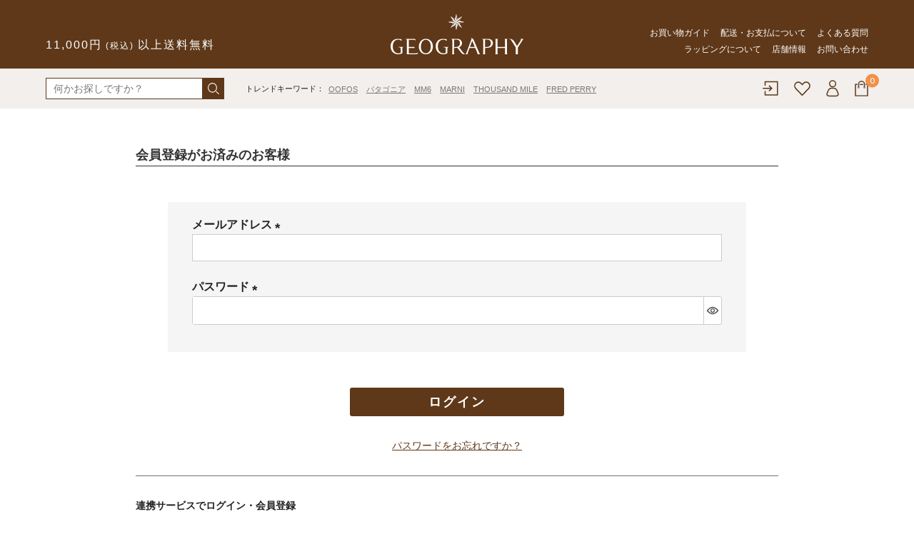

--- FILE ---
content_type: text/html;charset=UTF-8
request_url: https://www.geography-store.jp/p/login?redirect=%2Fp%2Fproduct%2Freview%2FDFV1830%2Fwrite&type=review
body_size: 15508
content:
<!DOCTYPE html>
<html lang="ja"><head>
  <meta charset="UTF-8">
  
  <meta name="_csrf" content="bSpQ5RfIWNSC1bzGcUqC3ek-RQjcu4f2lJMZaDqn2P80Wd_hCRkz1yH7aeWv493-R2e25NldaGnogrTbpqF6WV-V6poDP--D">
  
  <title>ログイン | GEOGRAPHY online store（ジェオグラフィー公式通販サイト）</title>
  <meta name="viewport" content="width=device-width">

  <meta name="referrer" content="no-referrer-when-downgrade">
  
  <link rel="stylesheet" href="https://geography.itembox.design/system/fs_style.css?t=20251118042555">
  <link rel="stylesheet" href="https://geography.itembox.design/generate/theme4/fs_original.css?t=20251118042555">
  
  
  
  
  
  
  <script>
    window._FS=window._FS||{};_FS.val={"amazon":{"v2Enabled":true,"payload":"{\"signInScopes\":[\"email\",\"name\",\"postalCode\"],\"storeId\":\"amzn1.application-oa2-client.584b773681c143e3be995463c0ede99d\",\"signInReturnUrl\":\"https://www.geography-store.jp/p/amazon/signin?fs-state=%7B%22token%22:%22d3c26311-6a86-490c-a493-22c1e22e7f0b%22,%22returnUrl%22:%22/p/login?redirect%3D%252Fp%252Fproduct%252Freview%252FDFV1830%252Fwrite%26type%3Dreview%22,%22redirectUrl%22:%22/p/product/review/DFV1830/write%22,%22loginType%22:%22review%22%7D\"}","signature":"NZMKgu9bW8ukJJRq6LUIAXirUf+Wi85Hy1ySU1v14YVfjy1PytpG+7hUNpBUYsdJGaGu7LlVnIjHyo2vIYWrog+GKu8iuO6z8hGd3uSlx1eXAkQ3sy17IytlFYOaDYboI9ZiX0Xe4Pn64buJH6+tVEK3+fi8P4/2BHNJnrGPgkd8FhKF9dGA4Ui8bRq2aFuSaLYGPP2K9EPTd7BQ4VpJoY8+rsgf0yIA8g3XajHHaOG32rZThDh2q0bRXd539JBdT6osHJSWR7GmlqojY6l76AfllIPhzTDemJf1yrUMZwvjYifHnXPV/1XY1hXmFULRcwzKlGYTUCZFPHj/SY9dTw==","publicKeyId":"AGAVY4AYJATKYH3YPWEWSFEK","checkoutSessionId":null,"amazonAction":null,"sellerId":"A3LBOZS9PEV1MR","clientId":"amzn1.application-oa2-client.584b773681c143e3be995463c0ede99d","sandboxMode":false,"loginUrl":null,"amazonLoggedOut":true,"dynamicUrl":"/p/product/review/DFV1830/write","popup":true,"type":"review","button":{"color":"Gold","size":null},"v2AuthToken":"eyJhbGciOiJIbWFjU0hBMjU2IiwidHlwIjoiSldUIn0=.[base64]._WFQ_y1lBd4VTc3c6rtRV14HDDulI2Zb3jJ6MoT-KoM="},"tiktok":{"enabled":false,"pixelCode":null},"recaptcha":{"enabled":false,"siteKey":null},"clientInfo":{"memberId":"guest","fullName":"ゲスト","lastName":"","firstName":"ゲスト","nickName":"ゲスト","stageId":"","stageName":"","subscribedToNewsletter":"false","loggedIn":"false","totalPoints":"","activePoints":"","pendingPoints":"","purchasePointExpiration":"","specialPointExpiration":"","specialPoints":"","pointRate":"","companyName":"","membershipCardNo":"","wishlist":"","prefecture":""},"enhancedEC":{"ga4Dimensions":{"userScope":{"login":"{@ member.logged_in @}","stage":"{@ member.stage_order @}"}},"amazonCheckoutName":"Amazon Pay","trackingId":"UA-192272980-1","dimensions":{"dimension1":{"key":"log","value":"{@ member.logged_in @}"},"dimension2":{"key":"mem","value":"{@ member.stage_order @}"}}},"type":"review","shopKey":"geography","device":"PC","cart":{"stayOnPage":false}};
  </script>
  
  <script src="/shop/js/webstore-nr.js?t=20251118042555"></script>
  <script src="/shop/js/webstore-vg.js?t=20251118042555"></script>
  
    <script src="//r2.future-shop.jp/fs.geography/pc/recommend.js"></script>
  
  
  
  
  
  
  
  
    <script type="text/javascript" >
      document.addEventListener('DOMContentLoaded', function() {
        _FS.CMATag('{"fs_member_id":"{@ member.id @}","fs_page_kind":"other"}')
      })
    </script>
  
  
  <meta name="viewport" content="width=device-width">
<link rel="shortcut icon" href="https://www.geography-store.jp/s/images/favicon.ico" />
<link rel="apple-touch-icon" sizes="152x152" href="https://www.geography-store.jp/s/images/apple-touch-icon.png">
<link rel="stylesheet" href="https://www.geography-store.jp/s/css/common.css?0409" media="screen and (min-width:768px)">
<link rel="stylesheet" href="https://www.geography-store.jp/s/css/common-sp.css?0403" media="screen and (max-width:767px)">
<link rel="stylesheet" href="https://www.geography-store.jp/s/css/style.css?0316" media="screen and (min-width:768px)">
<link rel="stylesheet" href="https://www.geography-store.jp/s/css/style-sp.css?0316" media="screen and (max-width:767px)">
<link rel="stylesheet" href="https://www.geography-store.jp/s/css/jquery.fatNav.css" media="screen and (max-width:950px)">
<link rel="stylesheet" href="https://use.fontawesome.com/releases/v5.1.0/css/all.css" integrity="sha384-lKuwvrZot6UHsBSfcMvOkWwlCMgc0TaWr+30HWe3a4ltaBwTZhyTEggF5tJv8tbt" crossorigin="anonymous">
<link rel="preconnect" href="https://fonts.gstatic.com">
<link href="https://fonts.googleapis.com/css2?family=Josefin+Sans&display=swap" rel="stylesheet"><!-- googleフォント -->
<script src="https://ajax.googleapis.com/ajax/libs/jquery/3.3.1/jquery.min.js"></script> 
<!-- **OGPタグ（フリーパーツ）↓↓ -->
<meta property="og:title" content="ログイン | GEOGRAPHY online store（ジェオグラフィー公式通販サイト）">
<meta property="og:type" content="article">
<meta property="og:url" content="https://www.geography-store.jp/p/login?redirect&#x3D;%2Fp%2Fproduct%2Freview%2FDFV1830%2Fwrite&amp;type&#x3D;review">
<meta property="og:image" content="https://www.geography-store.jp/s/images/ogp.jpg">
<meta property="og:site_name" content="GEOGRAPHY online store（ジェオグラフィー公式通販サイト）">
<meta property="og:description" content="">
<!-- **OGPタグ（フリーパーツ）↑↑ -->
<link rel="stylesheet" href="https://www.geography-store.jp/s/css/inside.css" type="text/css" media="screen and (min-width: 768px)">
<link rel="stylesheet" href="https://www.geography-store.jp/s/css/inside-sp.css?0402" type="text/css" media="screen and (max-width: 767px)">
<script async src="https://www.googletagmanager.com/gtag/js?id=UA-192272980-1"></script>
<script><!--
_FS.setTrackingTag('%3C%21--+Google+tag+%28gtag.js%29+--%3E%0A%3Cscript+async+src%3D%22https%3A%2F%2Fwww.googletagmanager.com%2Fgtag%2Fjs%3Fid%3DG-455H0HPZ0T%22%3E%3C%2Fscript%3E%0A%3Cscript%3E%0A++window.dataLayer+%3D+window.dataLayer+%7C%7C+%5B%5D%3B%0A++function+gtag%28%29%7BdataLayer.push%28arguments%29%3B%7D%0A++gtag%28%27js%27%2C+new+Date%28%29%29%3B%0A%0A++gtag%28%27config%27%2C+%27G-455H0HPZ0T%27%29%3B%0A%3C%2Fscript%3E');
--></script>
</head>
<body class="fs-body-review-login" id="fs_ReviewLogin">

<div class="fs-l-page">
<header class="header-area">
<!--
<p class="top-line center">
土日祝も発送！14時までのご注文で即日発送！
</p>-->
  <div class="top-head">
    <p class="top-logo"><a href="https://www.geography-store.jp/"><img src="https://www.geography-store.jp/s/images/common/top-logo.svg" alt="GEOGRAPHYロゴ"></a></p>
    <div class="inner">
      <p class="post-free pc">11,000円<span>(税込)</span>以上送料無料</p>
      <!-- 		    <nav class="top-navi pc"> -->
      <ul class="top-navi-list flex pc">
        <li><a href="https://www.geography-store.jp/f/shop-guide">お買い物ガイド</a></li>
        <li><a href="https://www.geography-store.jp/f/shipping">配送・お支払について</a></li>
        <li><a href="https://www.geography-store.jp/f/faq">よくある質問</a></li>
        <li><a href="https://www.geography-store.jp/f/wrapping">ラッピングについて</a></li>
        <li><a href="https://www.geography-store.jp/f/shop">店舗情報</a></li>
        <li><a href="https://www.geography-store.jp/f/contact">お問い合わせ</a></li>
      </ul>
      <!-- 		    </nav> -->
      <!-- 		    <p class="fixbag sp"><a href=""><img src="https://www.geography-store.jp/s/images/common/bagfix-icon.svg" alt="買い物かご"></a></p> -->
    </div>
  </div>
  <div class="under-head">
    <div class="inner flex">
      <div class="search-area pc flex">
        <form method="get" action="https://www.geography-store.jp/p/search" target="_parent" class="head-search"> <label><input type="text" name="keyword" maxlength="1000" placeholder="何かお探しですか？"></label> <button type="submit" value=" 検 索 " class="submit"><img src="https://www.geography-store.jp/s/images/common/search-icon.svg" alt="検索ボタン"></button> </form>
        <div class="search-word flex">
<p class="title pc">トレンドキーワード：</p>
<div class="keywordarea">
<p class="word">
<a href="https://www.geography-store.jp/c/brand/oofos">OOFOS</a>
</p>

<p class="word">
<a href="https://www.geography-store.jp/c/brand/patagonia">パタゴニア</a>
</p>

<p class="word">
<a href="https://www.geography-store.jp/c/brand/mm6">MM6</a>
</p>
	
<p class="word">
<a href="https://www.geography-store.jp/c/brand/marni">MARNI</a>
</p>

<p class="word">
<a href="https://www.geography-store.jp/c/brand/thousand_mile">THOUSAND MILE</a>
</p>
	
<p class="word">
<a href="https://www.geography-store.jp/c/brand/fred_perry">FRED PERRY</a>
</p>
          </div>
        </div>
      </div>
      <nav class="head-sns pc">
        <ul class="head-sns-list flex">
          <li class="login fs-clientInfo is-ready">          	
          	<span class="login my-false"><a href="https://www.geography-store.jp/p/login"><img src="https://www.geography-store.jp/s/images/common/login-icon.svg" alt="ログインアイコン"></a></span>
          	<span class="logout my-false"><a href="https://www.geography-store.jp/p/logout"><img src="https://www.geography-store.jp/s/images/common/logout-icon.svg" alt="ログアウトアイコン"></a></span>
          </li>
          <li class="fav"><a href="https://www.geography-store.jp/my/wishlist"><img src="https://www.geography-store.jp/s/images/common/fav-icon.svg" alt="お気に入りアイコン"></a></li>
          <li class="mypage"><a href="https://www.geography-store.jp/my/top"><img src="https://www.geography-store.jp/s/images/common/mypage-icon.svg" alt="マイページアイコン"></a></li>
          <li class="bag"><a href="https://www.geography-store.jp/p/cart?type=purchase"><img src="https://www.geography-store.jp/s/images/common/bag-icon.svg" alt="買い物かごアイコン"><div class="fs-client-cart-count fs-client-cart-count--0">0</div></a></li>
        </ul>
      </nav>
    </div>
  </div>
  <div class="fat-nav sp">
    <div class="fat-nav__wrapper">
      <nav class="fat-nav-acount">
        <ul class="fat-nav-acount-list flex">          
          <li class="login fs-clientInfo is-ready">          	
          	<span class="login my-false"><a href="https://www.geography-store.jp/p/login"><img src="https://www.geography-store.jp/s/images/common/login-icon.svg" alt="ログインアイコン">ログイン・マイページ</a></span>
          	<span class="logout my-false"><a href="https://www.geography-store.jp/p/logout"><img src="https://www.geography-store.jp/s/images/common/logout-icon.svg" alt="ログアウトアイコン">ログアウト</a></span>
          </li>
          <li class="fav"><a href="https://www.geography-store.jp/my/wishlist"><img src="https://www.geography-store.jp/s/images/common/fav-icon.svg" alt="お気に入りアイコン"><span>お気に入り</span></a></li>
          <li class="mypage"><a href="https://www.geography-store.jp/my/top"><img src="https://www.geography-store.jp/s/images/common/history-icon.svg" alt="マイページアイコン"><span>注文履歴</span></a></li>
        </ul>
      </nav>
      <div class="fat-search-area">
        <form method="get" action="https://www.geography-store.jp/p/search" target="_parent" class="head-search"> <label><input type="text" name="keyword" maxlength="1000" placeholder="何かお探しですか？"></label> <button type="submit" value=" 検 索 " class="submit"><img src="https://www.geography-store.jp/s/images/common/search-icon.svg" alt="検索ボタン"></button> </form>
        <div class="search-word flex">
          <p class="title pc">トレンドキーワード：</p>
          <p class="word"><a href="https://www.geography-store.jp/f/instagram＿LIVE">インスタライブ紹介商品</a></p>
          <p class="word"><a href="https://www.geography-store.jp/p/search?keyword=パタゴニア">パタゴニア</a></p>
          <p class="word"><a href="https://www.geography-store.jp/f/valentine2024">ADD CULUMN</a></p>
        </div>
        <p class="search-brand"><a href="https://www.geography-store.jp/f/brandlist">ブランドで探す</a></p>
      </div>
      <div class="fat-cate">
        <h3 class="fat-cate-type">MENS ITEM</h3>
        <ul class="mens fat-cat-list">
          <li class="bottom"> <a>ボトム</a>
            <ul class="second-list">
              <li><a href="https://www.geography-store.jp/c/mens/mens_bottoms/mens_denim">デニムパンツ</a></li>
              <li><a href="https://www.geography-store.jp/c/mens/mens_bottoms/mens_color">カラーパンツ</a></li>
              <li><a href="https://www.geography-store.jp/c/mens/mens_bottoms/mens_work">ワークパンツ</a></li>
              <li><a href="https://www.geography-store.jp/c/mens/mens_bottoms/mens_sweat">イージーパンツ</a></li>
              <li><a href="https://www.geography-store.jp/c/mens/mens_bottoms/mens_cropped">クロップドパンツ</a></li>
              <li><a href="https://www.geography-store.jp/c/mens/mens_bottoms/mens_short">ショートパンツ</a></li>
              <li><a href="https://www.geography-store.jp/c/mens/mens_bottoms/mens_overall">オーバーオール/つなぎ</a></li>
              <li><a href="https://www.geography-store.jp/c/mens/mens_bottoms/mens_summer">夏素材パンツ</a></li>
              <li><a href="https://www.geography-store.jp/c/mens/mens_bottoms/mens_winter">冬素材パンツ</a></li>
              <li><a href="https://www.geography-store.jp/c/mens/mens_bottoms">全て見る</a></li>
            </ul>
          </li>
          <li class="tops"> <a>トップス</a>
            <ul class="second-list">
              <li><a href="https://www.geography-store.jp/c/mens/mens_tops/mens_ss-cut">半袖Tシャツ/カットソー</a></li>
              <li><a href="https://www.geography-store.jp/c/mens/mens_tops/mens_ls-cut">長袖Tシャツ/カットソー</a></li>
              <li><a href="https://www.geography-store.jp/c/mens/mens_tops/mens_tanktop">タンクトップ</a></li>
              <li><a href="https://www.geography-store.jp/c/mens/mens_tops/mens_poloshirts">ポロシャツ</a></li>
              <li><a href="https://www.geography-store.jp/c/mens/mens_tops/mens_ss-shirts">半袖シャツ</a></li>
              <li><a href="https://www.geography-store.jp/c/mens/mens_tops/mens_ls-shirts">長袖シャツ</a></li>
              <li><a href="https://www.geography-store.jp/c/mens/mens_tops/mens_hoodie">スウェット/パーカー</a></li>
              <li><a href="https://www.geography-store.jp/c/mens/mens_tops/mens_cardigan">カーディガン</a></li>
              <li><a href="https://www.geography-store.jp/c/mens/mens_tops/mens_knit">ニット/セーター</a></li>
              <li><a href="https://www.geography-store.jp/c/mens/mens_tops">全て見る</a></li>
            </ul>
          </li>
          <li class="outer"> <a>アウター</a>
            <ul class="second-list">
              <li><a href="https://www.geography-store.jp/c/mens/mens_outer/mens_vest">ベスト</a></li>
              <li><a href="https://www.geography-store.jp/c/mens/mens_outer/mens_downvest">ダウンベスト</a></li>
              <li><a href="https://www.geography-store.jp/c/mens/mens_outer/mens_jacket">ジャケット</a></li>
              <li><a href="https://www.geography-store.jp/c/mens/mens_outer/mens_downjacket">ダウンジャケット</a></li>
              <li><a href="https://www.geography-store.jp/c/mens/mens_outer/mens_coat">コート</a></li>
              <li><a href="https://www.geography-store.jp/c/mens/mens_outer/mens_outer_other">その他アウター</a></li>
              <li><a href="https://www.geography-store.jp/c/mens/mens_outer">全て見る</a></li>
            </ul>
          </li>
          <li class="shoes"> <a>靴</a>
            <ul class="second-list">
              <li><a href="https://www.geography-store.jp/c/mens/mens_shoes/mens_boots">革靴/ブーツ</a></li>
              <li><a href="https://www.geography-store.jp/c/mens/mens_shoes/mens_sneaker">スニーカー</a></li>
              <li><a href="https://www.geography-store.jp/c/mens/mens_shoes/mens_sandal">サンダル</a></li>
              <li><a href="https://www.geography-store.jp/c/mens/mens_shoes">全て見る</a></li>
            </ul>
          </li>
          <li class="bag"> <a>バッグ</a>
            <ul class="second-list">
              <li><a href="https://www.geography-store.jp/c/mens/mens_bag/mens_tote-bag">トートバッグ</a></li>
              <li><a href="https://www.geography-store.jp/c/mens/mens_bag/mens_shoulder-bag">ショルダーバッグ</a></li>
              <li><a href="https://www.geography-store.jp/c/mens/mens_bag/mens_backpack">バックパック/リュック</a></li>
              <li><a href="https://www.geography-store.jp/c/mens/mens_bag/mens_clutch-bag">ポーチ/クラッチバッグ</a></li>
              <li><a href="https://www.geography-store.jp/c/mens/mens_bag">全て見る</a></li>
            </ul>
          </li>
          <li class="item"> <a>小物</a>
            <ul class="second-list">
              <li><a href="https://www.geography-store.jp/c/mens/mens_goods/mens_hat">帽子</a></li>
              <li><a href="https://www.geography-store.jp/c/mens/mens_goods/mens_mask">マスク</a></li>
              <li><a href="https://www.geography-store.jp/c/mens/mens_goods/mens_scarf">マフラー</a></li>
              <li><a href="https://www.geography-store.jp/c/mens/mens_goods/mens_gloves">手袋</a></li>
              <li><a href="https://www.geography-store.jp/c/mens/mens_goods/mens_belt">ベルト</a></li>
              <li><a href="https://www.geography-store.jp/c/mens/mens_goods/mens_sox">靴下/アンダーウェア</a></li>
              <li><a href="https://www.geography-store.jp/c/mens/mens_goods/mens_wallet">財布</a></li>
              <li><a href="https://www.geography-store.jp/c/mens/mens_goods/mens_accessory">アクセサリー</a></li>
              <li><a href="https://www.geography-store.jp/c/mens/mens_goods/mens_goods_other">その他小物</a></li>
              <li><a href="https://www.geography-store.jp/c/mens/mens_goods">全て見る</a></li>
            </ul>
          </li>
        </ul>
        <h3 class="fat-cate-type">LADYS ITEM</h3>
        <ul class="ladys fat-cat-list">
          <li class="bottom-l"> <a>ボトム</a>
            <ul class="second-list">
              <li><a href="https://www.geography-store.jp/c/ladys/ladys_bottoms/ladys_denim">デニムパンツ</a></li>
              <li><a href="https://www.geography-store.jp/c/ladys/ladys_bottoms/ladys_color">カラーパンツ</a></li>
              <li><a href="https://www.geography-store.jp/c/ladys/ladys_bottoms/ladys_work">ワークパンツ</a></li>
              <li><a href="https://www.geography-store.jp/c/ladys/ladys_bottoms/ladys_sweat">イージーパンツ</a></li>
              <li><a href="https://www.geography-store.jp/c/ladys/ladys_bottoms/ladys_cropped">クロップドパンツ</a></li>
              <li><a href="https://www.geography-store.jp/c/ladys/ladys_bottoms/ladys_short">ショートパンツ</a></li>
              <li><a href="https://www.geography-store.jp/c/ladys/ladys_bottoms/ladys_skirt">スカート</a></li>
              <li><a href="https://www.geography-store.jp/c/ladys/ladys_bottoms/ladys_overall">オーバーオール/つなぎ</a></li>
              <li><a href="https://www.geography-store.jp/c/ladys/ladys_bottoms/ladys_summer">夏素材パンツ</a></li>
              <li><a href="https://www.geography-store.jp/c/ladys/ladys_bottoms/ladys_winter">冬素材パンツ</a></li>
              <li><a href="https://www.geography-store.jp/c/ladys/ladys_bottoms">全て見る</a></li>
            </ul>
          </li>
          <li class="tops"> <a>トップス</a>
            <ul class="second-list">
              <li><a href="https://www.geography-store.jp/c/ladys/ladys_tops/ladys_ss-cut">半袖Tシャツ/カットソー</a></li>
              <li><a href="https://www.geography-store.jp/c/ladys/ladys_tops/ladys_ls-cut">長袖Tシャツ/カットソー</a></li>
              <li><a href="https://www.geography-store.jp/c/ladys/ladys_tops/ladys_tanktop">タンクトップ</a></li>
              <li><a href="https://www.geography-store.jp/c/ladys/ladys_tops/ladys_poloshirts">ポロシャツ</a></li>
              <li><a href="https://www.geography-store.jp/c/ladys/ladys_tops/ladys_ss-shirts">半袖シャツ/ブラウス</a></li>
              <li><a href="https://www.geography-store.jp/c/ladys/ladys_tops/ladys_ls-shirts">長袖シャツ/ブラウス</a></li>
              <li><a href="https://www.geography-store.jp/c/ladys/ladys_tops/ladys_onepiece">ワンピース</a></li>
              <li><a href="https://www.geography-store.jp/c/ladys/ladys_tops/ladys_hoodie">スウェット/パーカー</a></li>
              <li><a href="https://www.geography-store.jp/c/ladys/ladys_tops/ladys_cardigan">カーディガン</a></li>
              <li><a href="https://www.geography-store.jp/c/ladys/ladys_tops/ladys_knit">ニット/セーター</a></li>
              <li><a href="https://www.geography-store.jp/c/ladys/ladys_tops/">全て見る</a></li>
            </ul>
          </li>
          <li class="outer"> <a>アウター</a>
            <ul class="second-list">
              <li><a href="https://www.geography-store.jp/c/ladys/ladys_outer/ladys_vest">ベスト</a></li>
              <li><a href="https://www.geography-store.jp/c/ladys/ladys_outer/ladys_downvest">ダウンベスト</a></li>
              <li><a href="https://www.geography-store.jp/c/ladys/ladys_outer/ladys_jacket">ジャケット</a></li>
              <li><a href="https://www.geography-store.jp/c/ladys/ladys_outer/ladys_downjacket">ダウンジャケット</a></li>
              <li><a href="https://www.geography-store.jp/c/ladys/ladys_outer/ladys_coat">コート</a></li>
              <li><a href="https://www.geography-store.jp/c/ladys/ladys_outer/ladys_outer_other">その他アウター</a></li>
              <li><a href="https://www.geography-store.jp/c/ladys/ladys_outer">全て見る</a></li>
            </ul>
          </li>
          <li class="shoes"> <a>靴</a>
            <ul class="second-list">
              <li><a href="https://www.geography-store.jp/c/ladys/ladys_shoes/ladys_boots">革靴/ブーツ</a></li>
              <li><a href="https://www.geography-store.jp/c/ladys/ladys_shoes/ladys_sneaker">スニーカー</a></li>
              <li><a href="https://www.geography-store.jp/c/ladys/ladys_shoes/ladys_sandal">サンダル/パンプス</a></li>
              <li><a href="https://www.geography-store.jp/c/ladys/ladys_shoes">全て見る</a></li>
            </ul>
          </li>
          <li class="bag"> <a>バッグ</a>
            <ul class="second-list">
              <li><a href="https://www.geography-store.jp/c/ladys/ladys_bag/ladys_tote-bag">トートバッグ</a></li>
              <li><a href="https://www.geography-store.jp/c/ladys/ladys_bag/ladys_shoulder-bag">ショルダーバッグ</a></li>
              <li><a href="https://www.geography-store.jp/c/ladys/ladys_bag/ladys_backpack">バックパック/リュック</a></li>
              <li><a href="https://www.geography-store.jp/c/ladys/ladys_bag/ladys_clutch-bag">ポーチ/クラッチバッグ</a></li>
              <li><a href="https://www.geography-store.jp/c/ladys/ladys_bag">全て見る</a></li>
            </ul>
          </li>
          <li class="item"> <a>小物</a>
            <ul class="second-list">
              <li><a href="https://www.geography-store.jp/c/ladys/ladys_goods/ladys_hat">帽子</a></li>
              <li><a href="https://www.geography-store.jp/c/ladys/ladys_goods/ladys_mask">マスク</a></li>
              <li><a href="https://www.geography-store.jp/c/ladys/ladys_goods/ladys_scarf">マフラー/ストール</a></li>
              <li><a href="https://www.geography-store.jp/c/ladys/ladys_goods/ladys_gloves">手袋</a></li>
              <li><a href="https://www.geography-store.jp/c/ladys/ladys_goods/ladys_belt">ベルト</a></li>
              <li><a href="https://www.geography-store.jp/c/ladys/ladys_goods/ladys_sox">靴下/アンダーウェア</a></li>
              <li><a href="https://www.geography-store.jp/c/ladys/ladys_goods/ladys_wallet">財布</a></li>
              <li><a href="https://www.geography-store.jp/c/ladys/ladys_goods/ladys_accessory">アクセサリー</a></li>
              <li><a href="https://www.geography-store.jp/c/ladys/ladys_goods/ladys_goods_other">その他小物</a></li>
              <li><a href="https://www.geography-store.jp/c/ladys/ladys_goods">全て見る</a></li>
            </ul>
          </li>
        </ul>
      </div>
      <div class="side-bnr">
        <ul class="side-bnr-list flex">
          <li><a href="https://www.geography-store.jp/f/shop"><img src="https://www.geography-store.jp/s/images/common/side-store-bnr.jpg" width="520" height="210" alt="実店舗について"></a></li>
          <li><a href="https://www.geography-store.jp/p/register"><img src="https://www.geography-store.jp/s/images/common/side-reg-bnr.jpg" width="520" height="210" alt="新規会員登録について"></a></li>
          <li><a href="https://www.geography-store.jp/p/newsletter/subscribe"><img src="https://www.geography-store.jp/s/images/common/side-mail-bnr.jpg" width="520" height="210" alt="メルマガについて"></a></li>
          <li><a href="https://www.geography-store.jp/f/wrapping"><img src="https://www.geography-store.jp/s/images/common/side-wrap-bnr.jpg" width="520" height="210" alt="無料ラッピング"></a></li>
          <li><a href="https://www.geography-store.jp/c/sale"><img src="https://www.geography-store.jp/s/images/common/side-sale-bnr.jpg" width="520" height="210" alt="SALE商品"></a></li>
          <li><a href="https://www.geography-store.jp/f/size#anchor04"><img src="https://www.geography-store.jp/s/images/common/side-hemming-bnr.jpg" width="520" height="210" alt="裾上げ無料"></a></li>
        </ul>
      </div>
      <div class="side-cont">
        <ul class="side-cont-list flex">
          <li><a href="https://www.geography-store.jp/f/faq">よくある質問</a></li>
          <li><a href="https://www.geography-store.jp/c/big-size">大きいサイズ</a></li>
          <li><a href="https://www.geography-store.jp/f/size">採寸・裾上げについて</a></li>
          <li><a href="https://www.geography-store.jp/f/shipping">配送・お支払について</a></li>
          <li><a href="https://www.geography-store.jp/f/shop">店舗情報</a></li>
          <li><a href="https://www.geography-store.jp/f/contact">お問い合わせ</a></li>
        </ul>
      </div>
    </div>
  </div>
</header>
<!-- 固定ヘッダー -->
<div class="fix-header pc">
  <div class="inner flex">
    <p class="top-logo"><a href="https://www.geography-store.jp/"><img src="https://www.geography-store.jp/s/images/common/fix-logo.svg" alt="GEOGRAPHYロゴ"></a></p>
    <div class="search-word flex">
      <p class="word"><a href="https://www.geography-store.jp/f/brandlist">ブランド一覧</a></p>
      <p class="word"><a href="https://www.geography-store.jp/c/item">すべて</a></p>
      <p class="word"><a href="https://www.geography-store.jp/c/mens">メンズ</a></p>
      <p class="word"><a href="https://www.geography-store.jp/c/ladys">レディース</a></p>
    </div>
    <form method="get" action="https://www.geography-store.jp/p/search" target="_parent" class="head-search"> <label><input type="text" name="keyword" maxlength="1000" placeholder="キーワード検索"></label> <button type="submit" value=" 検 索 " class="submit"><img src="https://www.geography-store.jp/s/images/common/search-icon.svg" alt="検索ボタン"></button> </form>
    <nav class="head-sns">
      <ul class="head-sns-list flex">
        <li class="login fs-clientInfo is-ready">          	
          <span class="login my-false"><a href="https://www.geography-store.jp/p/login"><img src="https://www.geography-store.jp/s/images/common/login-icon.svg" alt="ログインアイコン"></a></span>
					<span class="logout my-false"><a href="https://www.geography-store.jp/p/logout"><img src="https://www.geography-store.jp/s/images/common/logout-icon.svg" alt="ログアウトアイコン"></a></span>
        </li>
        <li class="fav"><a href="https://www.geography-store.jp/my/wishlist"><img src="https://www.geography-store.jp/s/images/common/fav-icon.svg" alt="お気に入りアイコン"></a></li>
        <li class="mypage"><a href="https://www.geography-store.jp/my/top"><img src="https://www.geography-store.jp/s/images/common/mypage-icon.svg" alt="マイページアイコン"></a></li>
        <li class="bag"><a href="https://www.geography-store.jp/p/cart?type=purchase"><img src="https://www.geography-store.jp/s/images/common/bag-icon.svg" alt="買い物かごアイコン"><div class="fs-client-cart-count fs-client-cart-count--0">0</div></a></li>
      </ul>
    </nav>
  </div>
</div>
<!-- 固定ヘッダー -->
<main class="slim-colum"><div id="fs-page-error-container" class="fs-c-panelContainer">
  
  
</div>


<!-- **ログインパーツ（システムパーツ）↓↓ -->
<h2 class="fs-c-registeredUsers__title fs-c-subSection__title">会員登録がお済みのお客様</h2>
<div class="fs-c-fsLogin fs-c-inputInformation">
  <form action="/p/login?redirect=/p/product/review/DFV1830/write&type=review" method="post" name="fs_form" id="fs_form">
    <div class="fs-c-inputInformation__field">
      <fieldset form="fs_form" name="" class="fs-c-fsLoginField">
        <table class="fs-c-inputTable">
          <tbody>
            
            <tr>
              <th class="fs-c-inputTable__headerCell" scope="row">
                <label for="fs_input_mailAddress" class="fs-c-inputTable__label">メールアドレス
                  <span class="fs-c-requiredMark">(必須)</span>
                </label>
              </th>
              <td class="fs-c-inputTable__dataCell">
                <div class="fs-c-inputField">
                  <div class="fs-c-inputField__field">
                    <input type="text" name="mailAddress" id="fs_input_mailAddress" value="">
                  </div>
                </div>
              </td>
            </tr>
            
            <tr>
              <th class="fs-c-inputTable__headerCell" scope="row">
                <label for="fs_input_password" class="fs-c-inputTable__label">パスワード
                  <span class="fs-c-requiredMark">(必須)</span>
                </label>
              </th>
              <td class="fs-c-inputTable__dataCell">
                <div class="fs-c-inputField">
                  <div class="fs-c-inputField__field fs-c-inputGroup">
                    <input type="password" name="password" id="fs_input_password" value="">
                    <button type="button" name="button" class="fs-c-button--displayPassword fs-c-button--particular" aria-label="パスワードマスク切替"></button>
                  </div>
                </div>
              </td>
            </tr>
          </tbody>
        </table>
      </fieldset>
    </div>
    <div class="fs-c-inputInformation__button fs-c-buttonContainer fs-c-buttonContainer--login">
      <button type="submit" class="fs-c-button--login fs-c-button--primary">
  <span class="fs-c-button__label">ログイン</span>
</button>

    </div>


    <input type="hidden" name="_csrf" value="bSpQ5RfIWNSC1bzGcUqC3ek-RQjcu4f2lJMZaDqn2P80Wd_hCRkz1yH7aeWv493-R2e25NldaGnogrTbpqF6WV-V6poDP--D" />
  </form>
  <div class="fs-c-inputInformation__link fs-c-textLinkContainer"><a href="/p/forgot-password" class="fs-c-textLink">パスワードをお忘れですか？</a></div>
</div>
<!-- **ログインパーツ（システムパーツ）↑↑ -->

<!-- **他社サービスログインエリア（システムパーツグループ）↓↓ -->
  <div class="fs-c-otherServiceLogin">
      
<!-- **連携ログインパーツ（システムパーツ）↓↓ -->
<div class="fs-c-linkedServiceLogin">
  <h2 class="fs-c-linkedServiceLogin__title">連携サービスでログイン・会員登録</h2>
  <div class="fs-c-linkedServiceLogin__body">
  
    <div class="fs-c-linkedServiceLogin__login">
      
      
      <div class="fs-c-anotherLogin fs-c-anotherLogin--amazon">
  <div class="fs-c-anotherLogin__message fs-c-anotherLogin__message--amazon"><p>Amazon.co.jpにご登録の情報を利用してログインまたは会員登録されるお客様は、「Amazonアカウントでログイン」ボタンよりお進みください。</p></div>
  <div class="fs-c-anotherLogin__button fs-c-anotherLogin__button--amazon fs-c-buttonContainer" id="AmazonPayButton">
</div>
</div>
    </div>
  </div>
</div>
<!-- **連携ログインパーツ（システムパーツ）↑↑ -->


  </div>
<!-- **他社サービスログインエリア（システムパーツグループ）↑↑ -->



<!-- **futureshop非会員エリア（システムパーツグループ）↓↓ -->
  <section class="fs-c-newUsers fs-c-subSection">
    
<!-- **会員登録誘導表示（システムパーツ）↓↓ -->
<h2 class="fs-c-newUsers__title fs-c-subSection__title">まだご登録がお済みでないお客様</h2>
<div class="fs-c-newUsers__message fs-c-subSection__message">会員登録をしていただきますと、二度目のお買い物時にとても便利です。<br>お気に入り商品をご登録いただけるなどお買い物が便利になります。</div>
<div class="fs-c-buttonContainer fs-c-buttonContainer--memberRegister">
  
  
    <a href="/p/register?redirect&#x3D;/p/product/review/DFV1830/write&amp;type&#x3D;review" class="fs-c-button--memberRegister fs-c-button--primary">
  <span class="fs-c-button__label">会員登録</span>
</a>
  
    
</div>
<!-- **会員登録誘導表示（システムパーツ）↑↑ -->

  </section>
<!-- **futureshop非会員エリア（システムパーツグループ）↑↑ -->

</main>
<script type="text/javascript"><!--
try{
_rcmdjp._displayHistory({
code:'', // 商品URLコード(変更不可)	
template:'fs_history-geography'
});
}catch(err){}
//-->
</script>
<footer class="footer-area">
  <div class="top-foot">
    <p class="foot-logo"><a href="https://www.geography-store.jp/"><img src="https://www.geography-store.jp/s/images/common/foot-logo.svg" alt="GEOGRAPHYロゴ"></a></p>
    <ul class="foot-sns-list flex">
      <li class="insta"><a href="https://www.instagram.com/geography_jp/" target="_blank"><img src="https://www.geography-store.jp/s/images/common/foot-insta.svg" alt="インスタ"></a></li>
<!--       <li class="line"><a href=""><img src="https://www.geography-store.jp/s/images/common/foot-line.svg" alt="LINE"></a></li> -->
      <li class="face"><a href="https://ja-jp.facebook.com/GEOGRAPHY.page/" target="_blank"><img src="https://www.geography-store.jp/s/images/common/foot-face.svg" alt="フェイスブック"></a></li>
    </ul>
  </div>
  <div class="under-foot">
    <div class="inner flex">
      <nav class="foot-nav1">
        <p class="nav-title">SEARCH</p>
        <ul class="foot-nav-list">
          <li><a href="https://www.geography-store.jp/c/item">全商品から探す</a></li>
          <li><a href="https://www.geography-store.jp/f/brandlist">ブランド別で探す</a></li>
          <li><a href="https://www.geography-store.jp/c/mens">メンズ商品一覧</a></li>
          <li><a href="https://www.geography-store.jp/c/ladys">レディース商品一覧</a></li>
          <li><a href="https://www.geography-store.jp/f/new-arrival">新着商品で探す</a></li>
          <li><a href="https://www.geography-store.jp/c/sale">SALEアイテムで探す</a></li>
          <li><a href="https://www.geography-store.jp/c/big-size">大きいサイズで探す</a></li>
        </ul>
      </nav>
      <nav class="foot-nav2">
        <p class="nav-title">INFORMATION</p>
        <ul class="foot-nav-list">
          <li><a href="	https://www.geography-store.jp/f/shop-guide">お買い物ガイド</a></li>
          <li><a href="https://www.geography-store.jp/f/shipping">配送・送料について</a></li>
          <li><a href="https://www.geography-store.jp/f/shop-guide#anchor05">返品・交換について</a></li>
          <li><a href="https://www.geography-store.jp/p/about/privacy-policy">個人情報の取り扱い</a></li>
          <li><a href="	https://www.geography-store.jp/p/about/terms">特定商取引法に基づく表示</a></li>
        </ul>
      </nav>
      <nav class="foot-nav3">
        <p class="nav-title">MEMBER</p>
        <ul class="foot-nav-list">
          <li><a href="https://www.geography-store.jp/p/register">新規会員登録</a></li>
          <li><a href="https://www.geography-store.jp/my/top">マイページ</a></li>
          <li><a href="https://www.geography-store.jp/my/orders">注文履歴確認</a></li>
          <li><a href="https://www.geography-store.jp/p/cart?type=purchase">カートを見る</a></li>
          <li><a href="https://www.geography-store.jp/my/wishlist">お気に入りを見る</a></li>
        </ul>
      </nav>
      <div class="foot-info">
        <p class="nav-title">CONTACT</p>
        <div class="info-top">
          <p class="info-title pc">オンラインショップ</p>
          <p class="mail pc">info@geography.co.jp</p>
          <!--<p class="tel pc">0745-51-0210</p>-->
        </div>
        <div class="info-under">
          <p class="place">〒639-0232 奈良県香芝市下田東1-484</p>
          <p class="time">10:00 〜 16:00（月〜土）</p>
          <p class="mail sp">info@geography.co.jp</p>
          <!--<p class="tel sp"><a href="tel:0745510210">0745-51-0210</a></p>-->
        </div>
      </div>
    </div>
    <p class="copy inner">&copy GEOGRAPHY Co.,Ltd.All Rights Reserved.</p>
  </div>
</footer>
<div class="flow-nav__wrapper is_flow sp">
  <ul class="flow-navi">
    <li class="home"><a href="https://www.geography-store.jp/"><img src="https://www.geography-store.jp/s/images/common/footicon-home.svg" alt="HOMEアイコン"><span>ホーム</span></a></li>
    <li class="search"><a href="https://www.geography-store.jp/f/brandlist"><img src="https://www.geography-store.jp/s/images/common/search-icon.svg" alt="虫眼鏡アイコン"><span>ブランドで探す</span></a></li>
    <li class="fav"><a href="https://www.geography-store.jp/my/wishlist"><img src="https://www.geography-store.jp/s/images/common/footicon-fav.svg" alt="お気に入りアイコン"><span>お気に入り</span></a></li>
    <li class="login"><a href="https://www.geography-store.jp/p/cart?type=purchase"><img src="https://www.geography-store.jp/s/images/common/bagfix-icon.svg" alt="カートアイコン"><span>カート</span><div class="fs-client-cart-count"></div></a></li>
  </ul>
</div>  
<script src="https://cdnjs.cloudflare.com/ajax/libs/slick-carousel/1.9.0/slick.min.js"></script>
<script defer>
window.FontAwesomeKitConfig = {"asyncLoading":{"enabled":true},"autoA11y":{"enabled":true},"baseUrl":"https://ka-p.fontawesome.com","baseUrlKit":"https://kit.fontawesome.com","detectConflictsUntil":null,"iconUploads":{},"id":61020120,"license":"pro","method":"css","minify":{"enabled":true},"token":"775e60b8fc","uploadsUrl":"https://kit-uploads.fontawesome.com","v4FontFaceShim":{"enabled":true},"v4shim":{"enabled":true},"version":"5.15.3"};
!function(t){"function"==typeof define&&define.amd?define("kit-loader",t):t()}((function(){"use strict";function t(e){return(t="function"==typeof Symbol&&"symbol"==typeof Symbol.iterator?function(t){return typeof t}:function(t){return t&&"function"==typeof Symbol&&t.constructor===Symbol&&t!==Symbol.prototype?"symbol":typeof t})(e)}function e(t,e,n){return e in t?Object.defineProperty(t,e,{value:n,enumerable:!0,configurable:!0,writable:!0}):t[e]=n,t}function n(t,e){var n=Object.keys(t);if(Object.getOwnPropertySymbols){var r=Object.getOwnPropertySymbols(t);e&&(r=r.filter((function(e){return Object.getOwnPropertyDescriptor(t,e).enumerable}))),n.push.apply(n,r)}return n}function r(t){for(var r=1;r<arguments.length;r++){var o=null!=arguments[r]?arguments[r]:{};r%2?n(Object(o),!0).forEach((function(n){e(t,n,o[n])})):Object.getOwnPropertyDescriptors?Object.defineProperties(t,Object.getOwnPropertyDescriptors(o)):n(Object(o)).forEach((function(e){Object.defineProperty(t,e,Object.getOwnPropertyDescriptor(o,e))}))}return t}function o(t,e){return function(t){if(Array.isArray(t))return t}(t)||function(t,e){if("undefined"==typeof Symbol||!(Symbol.iterator in Object(t)))return;var n=[],r=!0,o=!1,i=void 0;try{for(var c,a=t[Symbol.iterator]();!(r=(c=a.next()).done)&&(n.push(c.value),!e||n.length!==e);r=!0);}catch(t){o=!0,i=t}finally{try{r||null==a.return||a.return()}finally{if(o)throw i}}return n}(t,e)||function(t,e){if(!t)return;if("string"==typeof t)return i(t,e);var n=Object.prototype.toString.call(t).slice(8,-1);"Object"===n&&t.constructor&&(n=t.constructor.name);if("Map"===n||"Set"===n)return Array.from(t);if("Arguments"===n||/^(?:Ui|I)nt(?:8|16|32)(?:Clamped)?Array$/.test(n))return i(t,e)}(t,e)||function(){throw new TypeError("Invalid attempt to destructure non-iterable instance.\nIn order to be iterable, non-array objects must have a [Symbol.iterator]() method.")}()}function i(t,e){(null==e||e>t.length)&&(e=t.length);for(var n=0,r=new Array(e);n<e;n++)r[n]=t[n];return r}function c(t,e){var n=e&&e.addOn||"",r=e&&e.baseFilename||t.license+n,o=e&&e.minify?".min":"",i=e&&e.fileSuffix||t.method,c=e&&e.subdir||t.method;return t.baseUrl+"/releases/"+("latest"===t.version?"latest":"v".concat(t.version))+"/"+c+"/"+r+o+"."+i}function a(t){return t.baseUrlKit+"/"+t.token+"/"+t.id+"/kit-upload.css"}function u(t,e){var n=e||["fa"],r="."+Array.prototype.join.call(n,",."),o=t.querySelectorAll(r);Array.prototype.forEach.call(o,(function(e){var n=e.getAttribute("title");e.setAttribute("aria-hidden","true");var r=!e.nextElementSibling||!e.nextElementSibling.classList.contains("sr-only");if(n&&r){var o=t.createElement("span");o.innerHTML=n,o.classList.add("sr-only"),e.parentNode.insertBefore(o,e.nextSibling)}}))}var f,s=function(){},d="undefined"!=typeof global&&void 0!==global.process&&"function"==typeof global.process.emit,l="undefined"==typeof setImmediate?setTimeout:setImmediate,h=[];function m(){for(var t=0;t<h.length;t++)h[t][0](h[t][1]);h=[],f=!1}function p(t,e){h.push([t,e]),f||(f=!0,l(m,0))}function y(t){var e=t.owner,n=e._state,r=e._data,o=t[n],i=t.then;if("function"==typeof o){n="fulfilled";try{r=o(r)}catch(t){w(i,t)}}b(i,r)||("fulfilled"===n&&v(i,r),"rejected"===n&&w(i,r))}function b(e,n){var r;try{if(e===n)throw new TypeError("A promises callback cannot return that same promise.");if(n&&("function"==typeof n||"object"===t(n))){var o=n.then;if("function"==typeof o)return o.call(n,(function(t){r||(r=!0,n===t?g(e,t):v(e,t))}),(function(t){r||(r=!0,w(e,t))})),!0}}catch(t){return r||w(e,t),!0}return!1}function v(t,e){t!==e&&b(t,e)||g(t,e)}function g(t,e){"pending"===t._state&&(t._state="settled",t._data=e,p(S,t))}function w(t,e){"pending"===t._state&&(t._state="settled",t._data=e,p(O,t))}function A(t){t._then=t._then.forEach(y)}function S(t){t._state="fulfilled",A(t)}function O(t){t._state="rejected",A(t),!t._handled&&d&&global.process.emit("unhandledRejection",t._data,t)}function j(t){global.process.emit("rejectionHandled",t)}function E(t){if("function"!=typeof t)throw new TypeError("Promise resolver "+t+" is not a function");if(this instanceof E==!1)throw new TypeError("Failed to construct 'Promise': Please use the 'new' operator, this object constructor cannot be called as a function.");this._then=[],function(t,e){function n(t){w(e,t)}try{t((function(t){v(e,t)}),n)}catch(t){n(t)}}(t,this)}E.prototype={constructor:E,_state:"pending",_then:null,_data:void 0,_handled:!1,then:function(t,e){var n={owner:this,then:new this.constructor(s),fulfilled:t,rejected:e};return!e&&!t||this._handled||(this._handled=!0,"rejected"===this._state&&d&&p(j,this)),"fulfilled"===this._state||"rejected"===this._state?p(y,n):this._then.push(n),n.then},catch:function(t){return this.then(null,t)}},E.all=function(t){if(!Array.isArray(t))throw new TypeError("You must pass an array to Promise.all().");return new E((function(e,n){var r=[],o=0;function i(t){return o++,function(n){r[t]=n,--o||e(r)}}for(var c,a=0;a<t.length;a++)(c=t[a])&&"function"==typeof c.then?c.then(i(a),n):r[a]=c;o||e(r)}))},E.race=function(t){if(!Array.isArray(t))throw new TypeError("You must pass an array to Promise.race().");return new E((function(e,n){for(var r,o=0;o<t.length;o++)(r=t[o])&&"function"==typeof r.then?r.then(e,n):e(r)}))},E.resolve=function(e){return e&&"object"===t(e)&&e.constructor===E?e:new E((function(t){t(e)}))},E.reject=function(t){return new E((function(e,n){n(t)}))};var _="function"==typeof Promise?Promise:E;function P(t,e){var n=e.fetch,r=e.XMLHttpRequest,o=e.token,i=t;return"URLSearchParams"in window?(i=new URL(t)).searchParams.set("token",o):i=i+"?token="+encodeURIComponent(o),i=i.toString(),new _((function(t,e){if("function"==typeof n)n(i,{mode:"cors",cache:"default"}).then((function(t){if(t.ok)return t.text();throw new Error("")})).then((function(e){t(e)})).catch(e);else if("function"==typeof r){var o=new r;o.addEventListener("loadend",(function(){this.responseText?t(this.responseText):e(new Error(""))}));["abort","error","timeout"].map((function(t){o.addEventListener(t,(function(){e(new Error(""))}))})),o.open("GET",i),o.send()}else{e(new Error(""))}}))}function C(t,e,n){var r=t;return[[/(url\("?)\.\.\/\.\.\/\.\./g,function(t,n){return"".concat(n).concat(e)}],[/(url\("?)\.\.\/webfonts/g,function(t,r){return"".concat(r).concat(e,"/releases/v").concat(n,"/webfonts")}],[/(url\("?)https:\/\/kit-free([^.])*\.fontawesome\.com/g,function(t,n){return"".concat(n).concat(e)}]].forEach((function(t){var e=o(t,2),n=e[0],i=e[1];r=r.replace(n,i)})),r}function F(t,e){var n=arguments.length>2&&void 0!==arguments[2]?arguments[2]:function(){},o=e.document||o,i=u.bind(u,o,["fa","fab","fas","far","fal","fad","fak"]),f=Object.keys(t.iconUploads||{}).length>0;t.autoA11y.enabled&&n(i);var s=[{id:"fa-main",addOn:void 0}];t.v4shim.enabled&&s.push({id:"fa-v4-shims",addOn:"-v4-shims"}),t.v4FontFaceShim.enabled&&s.push({id:"fa-v4-font-face",addOn:"-v4-font-face"}),f&&s.push({id:"fa-kit-upload",customCss:!0});var d=s.map((function(n){return new _((function(o,i){P(n.customCss?a(t):c(t,{addOn:n.addOn,minify:t.minify.enabled}),e).then((function(i){o(U(i,r(r({},e),{},{baseUrl:t.baseUrl,version:t.version,id:n.id,contentFilter:function(t,e){return C(t,e.baseUrl,e.version)}})))})).catch(i)}))}));return _.all(d)}function U(t,e){var n=e.contentFilter||function(t,e){return t},r=document.createElement("style"),o=document.createTextNode(n(t,e));return r.appendChild(o),r.media="all",e.id&&r.setAttribute("id",e.id),e&&e.detectingConflicts&&e.detectionIgnoreAttr&&r.setAttributeNode(document.createAttribute(e.detectionIgnoreAttr)),r}function k(t,e){e.autoA11y=t.autoA11y.enabled,"pro"===t.license&&(e.autoFetchSvg=!0,e.fetchSvgFrom=t.baseUrl+"/releases/"+("latest"===t.version?"latest":"v".concat(t.version))+"/svgs",e.fetchUploadedSvgFrom=t.uploadsUrl);var n=[];return t.v4shim.enabled&&n.push(new _((function(n,o){P(c(t,{addOn:"-v4-shims",minify:t.minify.enabled}),e).then((function(t){n(I(t,r(r({},e),{},{id:"fa-v4-shims"})))})).catch(o)}))),n.push(new _((function(n,o){P(c(t,{minify:t.minify.enabled}),e).then((function(t){var o=I(t,r(r({},e),{},{id:"fa-main"}));n(function(t,e){var n=e&&void 0!==e.autoFetchSvg?e.autoFetchSvg:void 0,r=e&&void 0!==e.autoA11y?e.autoA11y:void 0;void 0!==r&&t.setAttribute("data-auto-a11y",r?"true":"false");n&&(t.setAttributeNode(document.createAttribute("data-auto-fetch-svg")),t.setAttribute("data-fetch-svg-from",e.fetchSvgFrom),t.setAttribute("data-fetch-uploaded-svg-from",e.fetchUploadedSvgFrom));return t}(o,e))})).catch(o)}))),_.all(n)}function I(t,e){var n=document.createElement("SCRIPT"),r=document.createTextNode(t);return n.appendChild(r),n.referrerPolicy="strict-origin",e.id&&n.setAttribute("id",e.id),e&&e.detectingConflicts&&e.detectionIgnoreAttr&&n.setAttributeNode(document.createAttribute(e.detectionIgnoreAttr)),n}function L(t){var e,n=[],r=document,o=r.documentElement.doScroll,i=(o?/^loaded|^c/:/^loaded|^i|^c/).test(r.readyState);i||r.addEventListener("DOMContentLoaded",e=function(){for(r.removeEventListener("DOMContentLoaded",e),i=1;e=n.shift();)e()}),i?setTimeout(t,0):n.push(t)}function T(t){"undefined"!=typeof MutationObserver&&new MutationObserver(t).observe(document,{childList:!0,subtree:!0})}try{if(window.FontAwesomeKitConfig){var x=window.FontAwesomeKitConfig,M={detectingConflicts:x.detectConflictsUntil&&new Date<=new Date(x.detectConflictsUntil),detectionIgnoreAttr:"data-fa-detection-ignore",fetch:window.fetch,token:x.token,XMLHttpRequest:window.XMLHttpRequest,document:document},D=document.currentScript,N=D?D.parentElement:document.head;(function(){var t=arguments.length>0&&void 0!==arguments[0]?arguments[0]:{},e=arguments.length>1&&void 0!==arguments[1]?arguments[1]:{};return"js"===t.method?k(t,e):"css"===t.method?F(t,e,(function(t){L(t),T(t)})):void 0})(x,M).then((function(t){t.map((function(t){try{N.insertBefore(t,D?D.nextSibling:null)}catch(e){N.appendChild(t)}})),M.detectingConflicts&&D&&L((function(){D.setAttributeNode(document.createAttribute(M.detectionIgnoreAttr));var t=function(t,e){var n=document.createElement("script");return e&&e.detectionIgnoreAttr&&n.setAttributeNode(document.createAttribute(e.detectionIgnoreAttr)),n.src=c(t,{baseFilename:"conflict-detection",fileSuffix:"js",subdir:"js",minify:t.minify.enabled}),n}(x,M);document.body.appendChild(t)}))})).catch((function(t){console.error("".concat("Font Awesome Kit:"," ").concat(t))}))}}catch(t){console.error("".concat("Font Awesome Kit:"," ").concat(t))}}));
</script>
<script src="https://cdnjs.cloudflare.com/ajax/libs/picturefill/3.0.2/picturefill.js" async></script><!-- pictureタグ,IE対策 -->
<script>
	document.createElement( "picture" );
</script>
<script>//jquery.fatNav.min.js中身
!function(a,b,c){function d(b){this.settings=a.extend({},f,b),this._defaults=f,this._name=e,this.init()}var e="fatNav",f={};a.extend(d.prototype,{init:function(){var b=this,c=this.$nav=a(".fat-nav"),d=this.$hamburger=a('<a href="javascript:void(0)" class="hamburger"><div class="hamburger__icon"></div></a>');this._bodyOverflow=a("body").css("overflow"),navigator.userAgent.match(/(iPad|iPhone|iPod)/g)&&c.children().css({height:"110%",transform:"translateY(-5%)"}),a("body").append(d),a().add(d).add(c.find("a")).on("click",function(a){b.toggleNav()})},toggleNav:function(){var b=this;this.$nav.fadeToggle(400),b.toggleBodyOverflow(),a().add(this.$hamburger).add(this.$nav).toggleClass("active")},toggleBodyOverflow:function(){var b=this,c=a("body");c.toggleClass("no-scroll");var d=c.hasClass("no-scroll");c.css("overflow",d?"hidden":b._bodyOverflow)}}),"undefined"==typeof a[e]&&(a[e]=function(a){return new d(this,a)})}(jQuery,window,document);
</script>
<script>
	  // 固定ナビ
	  $(function () {
	    $(window).scroll(function () {
	      if ($(this).scrollTop() > 229) {
	        $('.fix-header').addClass('fixed');
	      } else {
	        $('.fix-header').removeClass('fixed');
	      }
	    });
	  });
	  //サイドアコーディオン
	  $(function () {
	    $(".cate-list>li>a").on("click", function () {
	      $(this).next(".second-list").slideToggle();
	      $(this).toggleClass("active");
	    });
	  });
	  //ナビアコーディオン
	  $(function () {
	    $(".fat-cate-type").on("click", function () {
	      $(this).next(".fat-cat-list").slideToggle();
	      $(this).toggleClass("active");
	    });
	  });
	  //フッター
	  $(function () {
	    $(".nav-title").on("click", function () {
	      $(this).next(".foot-nav-list").slideToggle();
	      $(this).toggleClass("active");
	    });
	  });
	  //タブ切り替え
	  $(function () {
	    $('.tab li').click(function () {
	      var index = $('.tab li').index(this);
	      $('.tab li').removeClass('active');
	      $(this).addClass('active');
	      $('.area').removeClass('show').eq(index).addClass('show');
	    });
	  });
	  $(function () {
	    $('.tab2 li').click(function () {
	      var index = $('.tab2 li').index(this);
	      $('.tab2 li').removeClass('active2');
	      $(this).addClass('active2');
	      $('.area2').removeClass('show2').eq(index).addClass('show2');
	    });
	  });
	  // スマホナビ
	  $(function () {
	    $.fatNav();
	  });
	  $(window).scroll(function () {
	    if ($(window).scrollTop() > 20) {
	      $('.hamburger').addClass('move');
	      $('.fixbag').addClass('move');
	    } else {
	      $('.hamburger').removeClass('move');
	      $('.fixbag').removeClass('move');
	    }
	  });
	  // SCROLL
	  $(window).on('load scroll', function () {
	    if ($(window).scrollTop() > 200) {
	      $('.is_flow').fadeIn(400);
	    } else {
	      $('.is_flow').fadeOut(400);
	    }
	  });
	  // アンカーheader高さ調整
		$(function(){
		  $('a[href^="#"]').click(function(){
		    var speed = 500;
		    var href= $(this).attr("href");
		    var target = $(href == "#" || href == "" ? 'html' : href);
		    //ヘッダーの高さを取得
		    var header = $('.fix-header').height();
		    //ヘッダーの高さを引く
		    var position = target.offset().top - header;
		    $("html, body").animate({scrollTop:position}, speed, "swing");
		    return false;
		  });
		});	
</script>
</div>






<script src="/shop/js/webstore.js?t=20251118042555"></script>
</body></html>

--- FILE ---
content_type: text/css
request_url: https://www.geography-store.jp/s/css/common.css?0409
body_size: 6029
content:
/* 共通 */
*{
  margin: 0;
  padding: 0;
  box-sizing: border-box;
  min-width : 0;
	min-height: 0;
}
html{
  height: 100%;
}
@media all and (-ms-high-contrast: none) {
  /* IE用 */
  html{
	  overflow-x: hidden;
  }
}
body{
  font-size: 15px;
  width: 100%;
  height: 100%;
  font-family: "游ゴシック", YuGothic, "ヒラギノ角ゴ ProN W3", "Hiragino Kaku Gothic ProN", "メイリオ", Meiryo, sans-serif;
  line-height: 1.6;
  color: #313131;
  position: relative;
}
a:focus, *:focus{
  outline: none;
}
main{
  display: block;
}
img{
  height: auto;
  max-width: 100%;
  vertical-align: bottom;
}
ul li{
  list-style: none;
}
h1, h2, h3, h4, h5{
  margin: 0;
  font-size: inherit;
}
p{
  margin: 0;
}
a:hover img{
  opacity: 0.75;
  filter: alpha(opacity=75);
  -ms-filter: “alpha( opacity=75)”;
}
a img, a{
  -webkit-transition: all 0.5s ease;
  -moz-transition: all 0.5s ease;
  -o-transition: all 0.5s ease;
  transition: all 0.5s;
}
a{
  text-decoration: none;
  outline: none;
  color: #0c0c0c;
}
a[href^="tel:"]{
  pointer-events: none;
}
a:hover{
  color: #5e3819;
  opacity: .8;
}
.center{
  text-align: center;
}
.flex{
  display: flex;
}
.sp{
	display: none !important;
}

@media screen and (min-width:951px){
	.sp,
	.hamberger,
	.fat-nav {
  	display: none !important;
	}	
}

.mincho{
	font-family: 游明朝,"Yu Mincho",YuMincho,"Hiragino Mincho ProN","Hiragino Mincho Pro",HGS明朝E,メイリオ,Meiryo,serif;
}/* 明朝体 */
.obj{
	object-fit: cover;
	font-family: 'object-fit: cover;'; /*IE対策*/
}
.mgt20{
	margin-top: 20px !important;
}
.mgt50{
	margin-top: 50px !important;
}
.mgt90{
	margin-top: 90px !important;
}
.bold{
	font-weight: 900;
}
.red{
	color: #b80000;
}
.inner,.pcinner{
	margin: 0 auto;
	width: 90%;
	max-width: 1200px;
}
@media screen and (max-width:870px){
.inner,.pcinner{
	width: 95%;
}
}
#container{
	margin-top: 80px;
	justify-content: space-between;
}
#container .inner{
}
/* 共通 */
.sec-title{
	font-size: 25px;
	font-weight: 500;
	letter-spacing: 1px;
	border-bottom: 3px solid #535353;
	padding: 0 0 12px 10px;
	align-items: flex-end;
	line-height: 0.5;
	font-family: 'Josefin Sans', sans-serif;
}
.ft17{
	font-size: 17px !important;
}
.sec-title .mini,
.sec-title .ft15{
	margin-left: 25px;
	font-size: 12px;
	display: inline-block;
}
.sec-title .ft15{
	font-size: 15px;
}
.sec-title2{
	font-size: 17px;
	color: #fff;
	margin: 25px 0 20px;
	padding: 7px 0 4px 15px;
	background: #5e3819;
	letter-spacing: 1px;
	font-family: 'Josefin Sans', sans-serif;
}
.redtit{
	background: #fdeaea;
	color: #ba0000;
	border-left: 4px solid #ba0000;
	font-weight: 900;
}
.redtit img{
	width: 2.8%;
	vertical-align: sub;
	padding-right: 5px;
}
.item-list{
	flex-wrap: wrap;
}
.item-name{
	margin-top: 10px;
	font-size: 11px;
	line-height: 1.5;
}
.item-price{
	margin-top: 5px;
	color: #5b5b5b;
	font-family: 'Josefin Sans', sans-serif;
	font-size: 14px;
}
.more-btn{
	margin-top: 40px;
	text-align: center;
	font-size: 14px;
	letter-spacing: 1px;
}
.more-btn a{
	margin: 0 auto;
	padding: 10px 0;
	width: 270px;
	border-radius: 30px;
	display: block;
	background: #efebe8;
}
.more-btn a .fal{
	margin-left: 8px;
}
.more-btn a:hover{
	background: #020202;
	color: #fff;
}
/* 閲覧履歴 */
.history-area{
	margin: 70px auto 0;
	width: 90%;
	max-width: 1200px;
}
.history-list{
	margin: 25px auto 0;
	opacity: 0;
  transition: opacity .3s linear;
  position: relative;
}
.history-list.slick-initialized{
  opacity: 1;
}
.history-list .slick-slide{
	margin-right: 10px;
	width: 170px;
}
.history-list .slick-slide img{
	object-fit: cover;
	width: 100%;
	height: 170px;
}
.history-list .slick-arrow{
	position: absolute;
	z-index: 2;
	transition: .3s;
}
.history-list .slick-arrow:hover{
	cursor: pointer;
	opacity: .8;
	transition: .3s;
}
.history-list .slick-arrow i{
	font-size: 18px;
	font-family: "Font Awesome 5 Pro";
  background: rgba(255,255,255,.9);  
  border-radius: 50%;
  width: 30px;
  height: 30px;
  display: flex;
  justify-content: center;
  align-items: center;
}
.history-list .slick-arrow.prev{
	left: 0;
	top: 50%;
	transform: translate(0,-50%);
}
.history-list .slick-arrow.next{
	right: 0;
	top: 50%;
	transform: translate(0,-50%);
}
/* ヘッダー */
.top-line{
	background: #d7cdc5;
	padding: 5px 0;
	letter-spacing: 1px;
	font-size: 15px;
	font-weight: 900;
	color: #000;
}
@media screen and (max-width:769px){
.top-line{
	font-weight: 500;
}
}
.top-head{
	background: #5e3819;
	position: relative;
}
.top-head>.inner{
	display: flex;
  justify-content: space-between;
  align-items: flex-end;
  padding: 25px 0;
  position: relative;
  bottom: -5px;
}
.top-navi-list{
	width: 30%;
	flex-wrap: wrap;
	justify-content: flex-end;
}
@media screen and (max-width:1286px){
.top-navi-list{
	width: 38%;
}
}
@media screen and (max-width:1100px){
.top-navi-list{
	width: 45%;
}
}
@media screen and (max-width:980px){
.top-navi-list{
	width: 37%;
}
}
@media screen and (max-width:950px){
.top-navi-list{
	display: none;
}
}
.top-navi-list li{
	margin: 9px 0 0;
}
.top-navi-list a{	
	color: #fff !important;
	font-size: 12px;
	padding-left: 15px;
	display: block;
	line-height: 1.2;
}
.top-navi-list li:last-of-type a{
	border-right: none;
	padding-right: 0;
}
.top-logo{
	position: absolute;
	left: 50%;
	top:50%;
	transform: translate(-50%,-50%);
	width: 186px;
	z-index: 2;
}
@media screen and (max-width:950px){
.top-logo{
	width: 16vw;
}
}
.top-logo a{
	display: block;
}
.post-free{
	color: #fff;
	font-size: 16px;
	letter-spacing: 2px;
}
.post-free span{
	font-size: 12px;
	padding: 0 5px;
}
.under-head{
	background: #f2efed;
	padding: 13px 0;
}
.under-head>.flex{
	align-items: center;
}
.head-search{
	margin-right: 30px;
	width: 250px;
	display: flex;
	align-items: center;
	justify-content: space-between;
}
@media screen and (max-width:900px){
.header-area .head-search{
	margin-right: 20px;
	width: 100%;
}
}
@media screen and (max-width:1173px){
.search-area{
	flex-direction: column;
}
.search-word{
	margin-top: 5px;
}
}
.head-search label{
	flex: auto;
}
.head-search input{
	border: 1px solid #5e3819;
	border-radius: 0;
	width: 100%;
	height: 30px;
	font-size: 14px;
	padding-left: 10px;
	min-height: inherit !important;
}
.head-search button{
	background: #5e3819;
	width: 30px;
	height: 30px;
	padding: 7px;
  border: none;
  cursor: pointer;
}
@media all and (-ms-high-contrast: none) {
  .head-search button{
    width: 40px;
    height: 34px;
    padding: 5px;
  }
}
.head-search button img {
  display: block;
}
.search-word{
	align-items: center;
}
.fix-header .search-word{
	position: relative;
	left: 18%;
}

.search-word .title{
	font-size: 11px;
}
.search-word .word{
	margin: 0 6px;
}
.search-word .word a{
	font-size: 11px;
	color: #797979;
	text-decoration: underline;
}
@media screen and (max-width:820px){
.search-word .title{
	font-size: 9px;
}
.search-word .word{
	margin: 0 3px;
}
.search-word .word a{
	font-size: 9px;
	color: #797979;
	text-decoration: underline;
}
}
.fix-header .word a{
	font-size: 17px;
	color: #381d08;
	text-decoration: none;
}
.fix-header .word a:hover{
	color: #8c4915;
}
.head-sns{
	margin: 0 0 0 auto;
}
.head-sns-list{
	align-items: center;
}
.head-sns-list li{
	margin-right: 22px;
	width: 23px;
}
.head-sns-list li.mypage{
	width: 18px;
}
.head-sns-list li.bag{
	width: 19px;
}
.head-sns-list li.logout a:hover{
	content: "ログアウト";
	text-align: center;
	font-size: 10px;
}
.head-sns-list li:last-of-type{
	margin-right: 0;
}
.head-sns-list li img{
	display: block;
}
.keywordarea{
	display: flex;
}
@media screen and (max-width:1173px){
.keywordarea{
	display: flex;
}
}

/* 固定ヘッダー */
.fix-header{
	opacity: 0;
	transition: .6s;
	position: fixed;
	left: 0;
	top: 0;		
	width: 100%;
	background: rgba(243, 240, 238, 0.95);
	z-index: -1;
	height: 76px;
}
.fix-header.fixed{	
	opacity: 1;
	transition: .6s;	
	z-index: 999;
}
.fix-header>.flex{
	align-items: center;
	position: relative;
	top: 50%;
	transform: translate(0,-50%);
}
.fix-header .top-logo{
	width: 140px;
	position: absolute;
	left: 8%;
}
@media screen and (max-width:1130px){
.fix-header .top-logo{
	display: none;
}
.fix-header .search-word{
	left: 0;
}
.fix-header .word a{
	font-size: 16px;
}
}
@media screen and (max-width:1030px){
	.fix-header .search-word{
		flex-wrap: wrap;
	}
}
@media screen and (max-width:910px){
.fix-header .word a{
	font-size: 14px;
}
}
.fix-header .word{
	margin-right: 20px;
}
@media screen and (max-width:807px){
.fix-header .word a{
	font-size: 13px;
}
.fix-header .word{
	margin-right: 15px !important;
}
}
.fix-header .head-search{
	margin: 0 0 0 auto; 
}
.fix-header .head-sns{
	margin: 0 0 0 25px;
}
/* フッター */
.footer-area{
	margin-top: 100px;
}
.top-foot{
	padding: 30px 0;
	background: #5e3819;
}
.foot-logo{
	margin: 0 auto;
	width: 180px;
}
.foot-sns-list{
	margin-top: 20px;
	justify-content: center;
	align-items: center;
}
.foot-sns-list li{
	margin: 0 10px;
	width: 20px;
}
.foot-sns-list li.line{
	width: 25px;
}
.foot-sns-list li.face{
	width: 12px;
}
.under-foot{
	padding: 40px 0 20px;
	background: #cec3ba;
}
.under-foot .inner{
	justify-content: center;
}
@media screen and (max-width:1030px){
.under-foot .inner{
	justify-content:space-between;
}
}
.under-foot nav{
	margin-right: 7vw;;
}
@media screen and (min-width:1200px){
	.under-foot nav{
		margin-right: 100px;
	}
}
@media screen and (max-width:1277px){
	.under-foot nav{
		margin-right: 80px;
	}
}
@media screen and (max-width:1211px){
	.under-foot nav{
		margin-right: 60px;
	}
}
@media screen and (max-width:1030px){
	.under-foot nav{
		margin-right: 3vw;
	}
}
.nav-title{
	pointer-events: none;
}
.under-foot nav li{
	margin-bottom: 3px;
}
.nav-title{
	margin-bottom: 10px;
	color: #522805;
	font-size: 18px;
	font-weight: 900;
	font-family: 'Josefin Sans', sans-serif;
}
@media screen and (max-width:920px){
	.nav-title{
		font-size: 16px;
	}
}
.under-foot a,
.info-top p,
.info-under p{
	font-size: 14px;
	color: #232323;
}
@media screen and (max-width:920px){
	.under-foot a,
	.info-top p,
	.info-under p{
	font-size: 13px;
	}
}
.foot-nav-list{
	border-left: 1px dotted #4c4c4c;
	padding-left: 15px;
}
@media screen and (max-width:768px){
	.under-foot a,
	.info-top p,
	.info-under p{
	font-size: 11px;
	}
.foot-nav-list{
	padding-left: 10px;
}
}
.info-top{
	margin-bottom: 15px;
}
.foot-info .mail:before{
	margin-right: 10px;
	content: "";
	display: inline-block;
	background: url(https://www.geography-store.jp/s/images/common/foot-mail.svg) no-repeat;
	background-size: contain;
	width: 12px;
	height: 9px;
}
.foot-info .tel:before{
	margin-right: 10px;
	content: "";
	display: inline-block;
	background: url(https://www.geography-store.jp/s/images/common/foot-tel.svg) no-repeat;
	background-size: contain;
	width: 12px;
	height: 12px;
}
.copy{
	margin-top: 10px;
	text-align: right;
	font-size: 13px;
	font-family: 'Josefin Sans', sans-serif;
}
/* サイド */
#side-area{
	margin-right: 40px;
	width: 220px;
	min-width: 220px;
}
@media screen and (max-width:950px){
#side-area{
	display: none;
}
}
.side-title a{
	color: #5e3819;
	background: #e5dfda;
	padding: 10px 10px 10px 15px;
	display: flex;
	align-items: center;
	justify-content: space-between;
	font-size: 16px;
	letter-spacing: 1px;
	font-weight: 900;
}
.side-title a:after{
	content: "";
	display: block;
	width: 7px;
	height: 12px;
	background: url(https://www.geography-store.jp/s/images/common/more-arrow.svg) no-repeat;
	background-size: cover;
}
.cate-type{
	margin-top: 20px;
	font-weight: 500;
	font-family: 'Josefin Sans', sans-serif;
	font-size: 16px;
}
.cate-type a{
	background: #f2efed;
	padding: 10px 0 5px 15px;
	display: block;
	color: #5e3819;
}
.cate-list>li{
	margin-top: 14px;
	padding-bottom: 14px;
	padding-left: 8px;
	border-bottom: 1px dotted #9c9c9c;
	position: relative;
}
.cate-list>li>a{	
	display: block;
	padding-left: 32px;
	font-size: 14px;
	position: relative;
	cursor: pointer;
}
.cate-list>li>a:before{
	content: "";
	background-image: url(https://www.geography-store.jp/s/images/common/side-bottom.svg);
	background-size: contain;
	background-position: center center;
	background-repeat: no-repeat;
	width: 18px;
	height: 18px;
	position: absolute;
	left: 0;
	top: 50%;
	transform: translate(0,-50%);
}
.cate-list>li.bottom>a:before{
	left: 3px;
}
.cate-list>li.bottom-l>a:before{
	content: "";
	background-image: url(https://www.geography-store.jp/s/images/common/side-skirt.svg);
	width: 22px;
}
.cate-list>li.tops>a:before{
	content: "";
	background-image: url(https://www.geography-store.jp/s/images/common/side-tops.svg);
	width: 23px;
}
.cate-list>li.bag>a:before{
	content: "";
	background-image: url(https://www.geography-store.jp/s/images/common/side-bag.svg);
	width: 22px;
}
.cate-list>li.outer>a:before{
	content: "";
	background-image: url(https://www.geography-store.jp/s/images/common/side-outer.svg);
	width: 23px;
}
.cate-list>li.shoes>a:before{
	content: "";
	background: url(https://www.geography-store.jp/s/images/common/side-shoes.svg) no-repeat;
	height: 11px;
	width: 20px;
}
.cate-list.ladys>li.shoes>a:before{
	content: "";
	background: url(https://www.geography-store.jp/s/images/common/side-shoes-lady.svg);
	height: 14px;
	width: 19px;
}
.cate-list>li.item>a:before{
	content: "";
	background-image: url(https://www.geography-store.jp/s/images/common/side-item.svg);
	height: 21px;
	width: 21px;
}
.cate-list.ladys>li.item>a:before{
	content: "";
	background-image: url(https://www.geography-store.jp/s/images/common/side-item-lady.svg);
	width: 22px;
	height: 17px;
}
.cate-list>li>a:after{
	content: "+";	
	position: absolute;
	right: 0;
	top: 50%;
	transform: translate(0,-50%);
	width: 30px;
	height: 100%;
	text-align: center;
	z-index: 2;
	cursor: pointer;
}
.cate-list>li>a.active:after{
	content: "ー";
}
.second-list{
	display: none;
}
.second-list li{
	margin-top: 15px;
}
.second-list li a{
	font-size: 14px;
	padding-left: 25px;
	display: block;
}
#side-area .head-search{
	margin-top: 30px;
	width: 100%;
}
.side-word-list{
	margin-top: 15px;
	flex-wrap: wrap;
}
.side-word-list li{
	margin: 0 3% 3% 0;
	text-align: center;
}
.side-word-list li a{
	background: #f1f1f1;
	font-size: 11px;
	display: block;
	color: #747474;
	padding: 2px 6px;
}
.side-word-list li a:hover{
	background: #747474;
	color: #f1f1f1;
}
.price-search{
	margin-top: 15px;
}
.price-search .price{
	letter-spacing: 1px;
}
.price-search>.flex{
	margin-top: 5px;
	align-items: flex-end;
}
.price-search input{
	width: 40%;
	height: 30px;
	border: 1px solid #000;
	border-radius: 0;
}
.price-search .en{
	margin: 0 3px;
	font-size: 14px;
	display: inline-block;
}
.price-search .en:last-of-type{
	margin-right: 0;
}
.price-search button{
	margin-top: 10px;
	color: #fff;
	background: #5e3819;
	border: none;
	border-radius: 3px;
	display: block;
	padding: 5px 0;
	width: 100%;
	cursor: pointer;
}

.tag-search input{
	width: 30%;
	height: 10px;
	border: 1px solid #000;
	border-radius: 0;
}
.tag-search button{
	margin-top: 10px;
	color: #fff;
	background: #5e3819;
	border: none;
	border-radius: 3px;
	display: block;
	padding: 5px 0;
	width: 100%;
	cursor: pointer;
}

.side-cont{
	margin-top: 30px;
}
.side-cont-list li{
	margin-top: 15px;
	border-bottom: 1px dotted #9c9c9c;
	padding-bottom: 15px;
	padding-left: 5px;
}
.side-cont-list a{
	font-size: 14px;
	display: block;	
}
.side-bnr{
	margin-top: 30px;
}
.side-bnr-list li:nth-of-type(n+2){
	margin-top: 10px;
}
.side-sns{
	margin-top: 30px;
}
.side-sns-list{
	justify-content: center;
}
.side-sns-list li{
	margin: 0 5px;
	width: 40px;
}
/* スマホナビ */
.fat-nav-acount-list{
	width: 86%;
	margin: 0 auto;
	flex-direction: column;
}
.fat-nav-acount-list li a{
	margin-top:15px;
	display: flex;
	align-items: center;
	color: #5e3819;
}
.fat-nav-acount-list li img{
	width: 20px;
	margin-right: 1em;
}
.fat-nav-acount-list li.fav img{
	margin-left: 1px;
}
.fat-nav-acount-list li.mypage img{
	width: 22px;
}
.fat-search-area{
	width: 90%;
	margin: 40px auto 0;
}
.fat-search-area form {
    margin-top: 0;
}
.search-brand{
	position: relative;
}
.fat-nav__wrapper .search-brand a,
.search-brand a{
	display: block;
	margin: 20px auto 0;
	background: #fff;
	padding: 7px 15px;
	font-size: 15px;
	color: #5e3819;
}
.fat-nav__wrapper .search-brand a{
	background: #5e3819;
	color: #fff;
}
.search-brand:after,
.searchbox .search-brand:after  {
  content: "";
  position: absolute;
  display: inline-block;
  right: 5%;
  top: 14px;
  width: 6px;
  height: 11px;
  background: url(https://www.geography-store.jp/s/images/common/more-arrow-white.svg) no-repeat;
  background-size: contain;
	color: #5e3819;
}
.searchbox .search-brand:after {
  background: url(https://www.geography-store.jp/s/images/common/more-arrow.svg) no-repeat;
}
.fat-cate{
	width: 90%;
	margin: 0 auto;
}
.fat-nav__wrapper .fat-cate-type,
.fat-cate-type{
	margin: 10px  0 0;
	font-weight: 500;
	font-family: 'Josefin Sans', sans-serif;
	font-size: 16px;
	background: #fff;
	padding: 10px 0 5px 15px;
	display: block;
	color: #5e3819;
  position: relative;
}
.fat-nav__wrapper .fat-cate-type{
	background: #5e3819;
	color: #fff;
}
.fat-cate-type:after{
	content: "+";	
	position: absolute;
	right: 2%;
	top: 4px;
	width: 30px;
	text-align: center;
	z-index: 2;
	cursor: pointer;
	font-size: 19px;
	font-family: "游ゴシック", YuGothic, "ヒラギノ角ゴ ProN W3", "Hiragino Kaku Gothic ProN", "メイリオ", Meiryo, sans-serif;
}
.fat-cate-type.active:after{
	content: "ー";
	position: absolute;
	right: 2%;
	top: 9px;
	font-size: 14px;
	font-family: "游ゴシック", YuGothic, "ヒラギノ角ゴ ProN W3", "Hiragino Kaku Gothic ProN", "メイリオ", Meiryo, sans-serif;
}
.fat-cat-list {
  display: none;
}
.fat-nav .fat-cat-list>li{
	margin-top: 20px;
	position: relative;
}
.fat-nav .fat-cat-list>li:last-child{
	border-bottom: none;
}
.fat-nav .fat-cat-list>li>a{	
	display: block;
	padding: 6px 0 6px 40px;
	position: relative;
	cursor: pointer;
	background: #efebe8;
}
.fat-nav .searchbox .fat-cat-list>li>a{	
	background: #fff;
}
.fat-nav .searchbox{
	background: #f2f2f2;
	padding: 1px 25px 30px;
	margin-top: 50px;
}
.fat-nav .fat-cat-list>li>a:before{
	content: "";
	background-image: url(https://www.geography-store.jp/s/images/common/side-bottom.svg);
	background-size: contain;
	background-position: center center;
	background-repeat: no-repeat;
	width: 16px;
	height: 16px;
	position: absolute;
	left:10px;
	top: 50%;
	transform: translate(0,-50%);
}
.fat-nav .fat-cat-list>li.bottom-l>a:before{
	content: "";
	background-image: url(https://www.geography-store.jp/s/images/common/side-skirt.svg);
	width: 22px;
}
.fat-nav .fat-cat-list>li.tops>a:before{
	content: "";
	background-image: url(https://www.geography-store.jp/s/images/common/side-tops.svg);
	width: 22px;
}
.fat-nav .fat-cat-list>li.bag>a:before{
	content: "";
	background-image: url(https://www.geography-store.jp/s/images/common/side-bag.svg);
	width: 23px;
	height: 19px;
}
.fat-nav .fat-cat-list>li.outer>a:before{
	content: "";
	background-image: url(https://www.geography-store.jp/s/images/common/side-outer.svg);
	width: 23px;
	height: 18px;
}
.fat-nav .fat-cat-list>li.shoes>a:before{
	content: "";
	background: url(https://www.geography-store.jp/s/images/common/side-shoes.svg);
	height: 10px;
	width: 20px;
}
.fat-nav .fat-cat-list.ladys>li.shoes>a:before{
	content: "";
	background: url(https://www.geography-store.jp/s/images/common/side-shoes-lady.svg);
	height: 15px;
}
.fat-nav .fat-cat-list>li.item>a:before{
	content: "";
	background-image: url(https://www.geography-store.jp/s/images/common/side-item.svg);
	height: 22px;
	width: 21px;
}
.fat-nav .fat-cat-list.ladys>li.item>a:before{
	content: "";
	background-image: url(https://www.geography-store.jp/s/images/common/side-item-lady.svg);
	width: 22px;
	height: 18px;
}
.fat-nav .second-list{
	display: flex;
	flex-wrap: wrap;
	justify-content: space-between;
	width: 95%;
	margin: 10px auto 0;
}
.fat-nav .second-list li{
	margin-top: 10px;
	width: 48%;
}
.fat-nav .second-list li a{
	padding: 3px 0 3px 0;
  display: block;
	position: relative;
}
.fat-nav .second-list li a:before{
	font-family: "Font Awesome 5 free";
  font-weight: 700;
  content: "\f0da";
  font-size: 11px;
  padding-right: 5px;
  left: 0;
  top: 50%;
  transform: translate(0,-50%);
}
#side-area .head-search{
	margin-top: 30px;
	width: 100%;
}
.fat-nav .side-cont-list{
	width: 90%;
	margin: 30px auto 0;
	flex-wrap: wrap;
	justify-content: space-between;
}
.fat-nav .side-cont-list li{
	width: 48%;
	margin-top: 12px;
	padding-left: 5px;
}
.fat-nav .side-cont-list li a{
	position: relative;
}
.fat-nav .side-cont-list li a:before {
    font-family: "Font Awesome 5 free";
    font-weight: 700;
    content: "\f0da";
    font-size: 11px;
    padding-right: 9px;
    left: 0;
    top: 50%;
    transform: translate(0,-50%);
}
.fat-nav .side-bnr{
	width: 90%;
	margin: 50px auto 0;
}
.fat-nav .side-bnr-list{
	flex-wrap: wrap;
}
.fat-nav .side-bnr-list li{
	width: 32%;
}
.fat-nav .side-bnr-list li:nth-child(2),
.fat-nav .side-bnr-list li:nth-child(5),
.fat-nav .side-bnr-list li:nth-child(8),
.fat-nav .side-bnr-list li:nth-child(11),
.fat-nav .side-bnr-list li:nth-child(14){
	margin: 0 2%;
}
.fat-nav .side-bnr-list li:nth-of-type(n+4) {
    margin-top: 10px;
}

/* メイン */
#main-area{
	flex: 1;
}
/* カート内商品数 */
.head-sns-list li.bag a{
	position: relative;
	display: block;
}
.fs-client-cart-count {
  position: absolute;
  top: 0;
  right: -15px;
  transform: translate(0,-50%);
  color: #fff;
  background: #f19149;
  font-size: 12px;
  width: 19px;
  height: 19px;
  border-radius: 50%;
  display: flex;
  justify-content: center;
  align-items: center;
  z-index: 2;
	font-family: 'Josefin Sans', sans-serif;
	padding-top: 1px;
}
/* ログイン・ログアウト */
.login.my-true{
	display: none;
}
.logout.my-false{ 
	display: none; 
}
.login.my-false a,
.logout.my-true a{
	display: block;
	position: relative;
}
.login.my-false a:after{
	content: "ログイン";
	display: block;
	text-align: center;
	position: absolute;
	bottom: -15px;
	left: 58%;
	transform: translate(-50%,0);
	font-size: 9px;
	font-weight: 900;
	color: transparent;	
	width: 60px;
	transition: .3s;
}
.login.my-false a:hover:after{
	color: #5e3819;
	transition: .3s;	
}
.logout.my-true a:after{
	content: "ログアウト";
	display: block;
	text-align: center;
	position: absolute;
	bottom: -15px;
	left: 58%;
	transform: translate(-50%,0);
	font-size: 9px;
	font-weight: 900;
	color: transparent;
	width: 60px;
	transition: .3s;		
}
.logout.my-true a:hover:after{
	color: #5e3819;
	transition: .3s;	
}
/* 会員登録画面 */
.point_bn_area{
	width: 60%;
	margin: 0 auto 20px;
}
.point_bn_area img{
	width: 100%;
}

--- FILE ---
content_type: text/css
request_url: https://www.geography-store.jp/s/css/style.css?0316
body_size: 3470
content:
/* 共通 */
.cart img{
	width: 100%;
}
.product01{
	margin: 60px auto;
	width: 90%;
}
.txtarea{
	line-height: 1.9;
	letter-spacing: 0.5px;
	font-size: 15px;
	width: 98%;
	margin: auto;
}
.txtarea span{
	background:linear-gradient(transparent 50%, rgba(250,   200,   114, 0.73) 50%);
	font-weight: bold;
}
/* タブ切り替え */
.tab_pro{
	justify-content: space-between;
}
.tab_pro li{
	width: 32.5%;
	letter-spacing: 1px;
}
.tab_pro.none li{
	width: 50%;
}
.tab_pro a{
	display: block;
  font-size: 14px;
  text-align: center;
  padding: 15px 0 13px;
  position: relative;
  z-index: 1;
  cursor: pointer;
	color: #9b9b9b;
}
.tab_pro li.active_pro a{
	border-bottom: 4px solid #232323;
	color: #131313;
  font-weight: 900;
}
.area_pro{
  display: none;
}
.area_pro p{
  line-height: 1.9;
  font-size: 14px;
  color: #3f3f3f;
  margin-top: 20px;
}
.area_pro.show_pro {
  display:block;
  border-top:1px solid #606060;
  line-height: 2;
}
.area_pro.show_pro h2{
	margin-bottom: 10px;
}
.sizelist1{
	width: 100%;
	border-collapse: collapse;
	margin-top: 30px;
	font-size: 13px;
}
.sizelist1 th,
.sizelist1 td{
	text-align: center;
	padding: 10px;
	border: 1px solid #dcdcdc;
}
.sizelist1 th{
	background: #f0f0f0;
	font-weight: 500;
}
.sizelist1 td.bg{
	background: #f0f0f0;
}
.sizelist2{
	width: 100%;
	border-collapse: collapse;
	margin-top: 30px;
	font-size: 13px;
	letter-spacing: 1px;
}
.sizelist2 th,
.sizelist2 td{
	border-bottom: 1px dotted #d0d0d0;
	padding: 14px 0;
}
.sizelist2 th{
	width: 17%;
	font-weight: 500;
	position: relative;
}
.sizelist2 th:after{
	position: absolute;
	content: ":";
	right: 0;
}
.sizelist2 td{
	width: 75%;
	padding-left: 30px;
}
.cm{
	float: right;
	margin-top: 8px !important;
	font-size: 13px !important;
}
.sizetxt{
	font-size: 13px !important;
	margin-top: 15px !important;
}
.sizetxt a{
	text-decoration: underline;
}
.reviewarea{
	background: #eee;
	width: 100%;
	height: 400px;
	margin-bottom: 60px;
	position: relative;
}
.reviewarea p{
	position: absolute;
	top: 50%;
	left: 50%;
	transform: translate(-50%,-50%);
	font-size: 20px;
	font-weight: bold;
}

/* レコメンド商品羅列 */
.item-list{
	flex-wrap: wrap;
	margin-top: 20px;
}
.recmmendzone .item-list li{
	margin: 0 1.25% 1.25% 0;
	width: 19%;
	position: relative;
	font-family: 'Josefin Sans', sans-serif;
}
.recmmendzone .item-list li:nth-of-type(5n){
	margin: 0 0 1.25% 0;
}
/* ラッピングページ */
.mainimg{
	margin-top: 30px;
	width: 100%;
}
.mainimg img{
	width: 100%;
/* 	border: 1px solid #eee; */
}
.centerimg.w90{
	width: 100% !important;
	margin: 20px auto 0;
}
.centerimg.w90 img{
	width: 100% !important;
	border: 1px solid #b7b7b7;
	border-radius: 5px;
}
.w70{
	width:70%;
	margin-top: 30px; 
}
.w50{
	width:50%;
	margin-top: 30px; 
}
.w70 img,.w50 img{
	width:100%;
}
.dottlist{
	margin-left: 24px;
	font-size: 16px;
}
.dottlist li{
	list-style: disc;
	margin-bottom: 11px;
}
/* よくある質問 */
.faqanchor,.sizeanchor{
	display: flex;
	flex-wrap: wrap;
	margin-top: 30px;
}
.faqanchor li,
.sizeanchor li{
	width: 32%;
	text-align: center;
	margin-right: 2%;
	margin-bottom: 15px;
	box-shadow: 1px 1px 2px #b0b0b0;
	border-radius: 3px;
}
@media screen and (max-width:1038px){
.faqanchor li,
.sizeanchor li{
	font-size: 13px;
}
}
@media screen and (max-width:941px){
.faqanchor li,
.sizeanchor li{
	font-size: 12px;
}
}
.sizeanchor li{
	width: 23.5%;
}
.faqanchor li:nth-child(3n),
.sizeanchor li:nth-child(4n){
	margin-right: 0;
}
.faqanchor li a,
.sizeanchor li a{
	display: block;
	background: #f1f1f1;
	padding: 10px 0 5px;
	border-radius: 3px;
	border: 1px solid #dddddd;
}
.faqanchor li a:hover,
.sizeanchor li a:hover{
	background: #dddddd;
	color: #000;
}
.faqanchor li a .fas,
.sizeanchor li a .fas{
	display: block;
}
.faqarea dl{
	width: 98%;
	margin: 30px auto;
}
.faqarea dt{
	font-size: 17px;
	margin-bottom: 15px;
	position: relative;
	padding-right: 36px;
	cursor: pointer;
}
.faqarea dt::after {
  content: "+";
  position: absolute;
  text-align: center;
  width: 20px;
  right: 2%;
  top: 4px;
  cursor: pointer;
  font-size: 20px;
  line-height: 1;
  font-weight: 500;
  font-family: "游ゴシック", YuGothic, "ヒラギノ角ゴ ProN W3", "Hiragino Kaku Gothic ProN", "メイリオ", Meiryo, sans-serif;
}
.faqarea dt.active:after {
    content: "ー";
    font-size: 17px;
}
.faqarea dt span,
.faqarea dd span{
	font-size: 23px;
	font-family: 'Josefin Sans', sans-serif;
	padding-right: 8px;
}
.faqarea dd span{
	font-size: 25px;
	padding-right:11px;
}
.faqarea dd{
	padding-bottom: 25px;
	margin-bottom: 25px;
	border-bottom: 1px dashed #7c7c7c;
	line-height: 1.8;
	position: relative;
	display: none;
}
.faqarea dd a{
	color: #5e3819;
	text-decoration: underline;
}
/* サイズ・裾上げについて */
.centerimg{
	width: 70%;
	margin: 50px auto 0;
}
.centerimg.w50{
	width: 45% !important;
	margin: 50px auto 0;
}
.centerimg img{
	width: 100%;
}
#sizearea{
	margin: 60px 0;
	background: #f5f5f5;
	padding: 30px;
}
.measure{
	background: #fff;
	border-radius: 3px;
	border: 1px solid #e2e2e2;
}
.measure img{
	width: 100%;
	height: auto;
}
.sizebox{
	padding: 10px 8px 7px 14px;
	font-size: 14.5px;
}
.measurebox .sizetit{
	display: block !important;
}
.measure .sizetit{
	font-weight: 900;
	font-size: 16px;
	margin-right: 20px;
	display: inline-block;
	font-family: 'Josefin Sans', sans-serif;
}
.measurebox{
	display: flex;
	flex-wrap: wrap;
}
.measurebox .measure{
	width: 49%;
	margin-right: 2%;
	margin-bottom:20px; 
}
.measurebox .measure:nth-child(2n){
	margin-right: 0;
}
.matashita{
	margin-top: 50px;
}
.matashita li{
	display: flex;
	justify-content: space-between;
	margin-bottom: 30px;
	align-items: end;
}
.matashita li .leftbox{
	width: 47%;
	padding: 20px;
	border: 1px solid #e2e2e2;
	background: #f5f5f5;
	border-radius: 3px;
	position: relative;
}
.matashita li .leftbox:after{
	position: absolute;
	font-family: "Font Awesome 5 free";
	font-weight: 700;
  content: "\f0d7";
  font-size: 40px;
  left: 50%;
  bottom: -48px;
  color: #e2e2e2;
  transform: translate(-50%,0);
}
.matashita li:last-child .leftbox:after{
	content: none;
}
.matashita li .leftbox p{
	font-family: 'Josefin Sans', sans-serif;
	font-size: 17px;
	margin-bottom: 10px;
}
.matashita li .leftbox p span{
	font-size: 26px;
	margin-left: 4px;
}

.matashita li .righrimg{
	width: 50%;
}
.matashita li .righrimg img{
	width: 100%;
}
/* 実店舗紹介 */
.shoplist{
	margin-top: 60px;
}
.shoplist li{
	margin-bottom: 50px;
}
.shoplist .shoppic{
	width: 40%;
	margin-right: 3%;
}
.shoplist .shoppic img{
	width: 100%;
}
.shoplist .shopdata{
	width: 50%;
}
.shoplist h4{
	font-size: 18px;
	margin-bottom: 10px;
}
.shoplist .address{
	margin-bottom: 20px;
}
.shoplist dl{
	display: flex;
	flex-wrap: wrap;
}
.shoplist dt{
	background: #000;
	display: inline-block;
	color: #fff;
	font-size: 13px;
	width: 15%;
	text-align: center;
	padding: 3px 0 1px;
	border-radius: 2px;
	margin-right: 10px;
	margin-bottom: 7px;
}
.shoplist dd{
	display: inline-block;
	width: 80%;
	letter-spacing: 1px;
}
.shoplink {
	display: inline-block;
	margin-right: 10px;
	margin-top: 20px;
}
.shoplink a{
	display: block;
	border: 1.5px solid #000;
	padding: 4px 10px 0;
	font-family: 'Josefin Sans', sans-serif;
	font-size: 13px;
}
.shoplink a .fas{
	font-size: 15px;
	margin-left: 10px;
}
.shoplink a:hover{
	background: #000;
	color: #fff;
}
/* ブランド一覧 */
.brandlistarea ul{
	display: flex;
	flex-wrap: wrap;
	margin-top: 40px;
}
.brandlistarea ul li{
	width: 23.5%;
	font-size: 12px;
	text-align: center;
	margin: 0 2% 2% 0;
	padding: 25px;
}
.brandlistarea ul li:nth-of-type(4n){
	margin-right: 0;
}
.brandlistarea ul li img{
	width: 100%;
	height: auto;
	display: block;
}
/* お買い物ガイド */
.shoppingarea .title,
.shoppingarea .title2{
	font-weight: 900;
	margin-bottom: 10px;
}
.shoppingarea .title2{
	border-left: 4px solid;
	line-height: 1.4;
	padding-left: 8px;
	margin-top: 35px;
	font-size: 17px;
}
.shoppingarea .link{
	margin: 30px 0;
	text-align: center;
	width: 300px;
	letter-spacing: 1px;
}
.shoppingarea .link a{
	display: block;
	background: #fb733c;
	color: #fff;
	padding: 10px 0;
	border-radius: 3px;
	text-decoration: underline;
}
.shoppingarea .link2 {
	margin-top: 10px;
}
.shoppingarea .link2 a{
	display: block;
	text-decoration: underline;
	font-weight: bold;
	color: #5e3819;
}
.shoppingarea .list{
	margin: 25px 0;
	background: #f7f7f7;
	padding: 15px 20px 10px;
	border: 2px solid #ebebeb;
}
.bgnone{
	background: none !important;
	border: none !important;
	padding: 0 !important;
}
.shoppingarea .list li{
	margin-bottom: 5px;
}
.ginkou{
	border-collapse: collapse;
	margin: 25px 0 30px;
	font-size: 13px;
	width: 360px;
}
.ginkou th.w100{
	border-collapse: collapse;
	margin: 25px 0;
	background: #f4f4f4;
	border-bottom:none;
}
.ginkou th,.ginkou td{
	padding: 10px 0 8px;
	border-bottom: 1px dotted #cdcdcd;
	text-align: center;
}
.ginkou th{
	width: 35%;
}
.ft18{
	font-size: 18px;
}
/* お問い合わせフォーム */
.contact-form {
    width: 760px;
    margin: 30px auto 60px;
    border: 1px solid #eee;
    padding: 20px 0 40px;
}
.contact-form iframe {
    height: 55vw;
    max-height: 675px;
    max-width: 800px;
    background: #fff !important;
}
.formh1{
	color: #5e3819;
  font-weight: bold;
  font-size: 21px;
  line-height: 1.7;
  margin: 40px 0 0;
  text-align: center;
}
.formmes{
	text-align: center;
	margin: 20px 0;
}
/* ブランドグループページ */
.brandarea{
	display: flex;
	justify-content: space-around;
	align-items: center;
}
.brandlogo{
	width: 20%;
	padding: 0 15px;
}
.brandlogo img{
	width: 100%;
}
.brandlogo h4{
	display: none;
}
.brandtxt{
	width: 75%;
	line-height: 1.8;
	font-size: 14px;
}
.brandtxt h4{
	margin-bottom: 10px;
	font-size: 18px;
	font-family: 'Josefin Sans', sans-serif;
	letter-spacing: 1px;
}
.brandarea{
	border-bottom: 1px solid #a5a5a5;
	padding-bottom: 30px;
}
.brandcate{
	display: flex;
	margin: 30px auto;
	flex-wrap: wrap;
	width: 96%;
}
.brandcate li{
	width: 32%;
	text-align: center;
	margin-right: 2%;
	margin-bottom: 15px;
	font-family: 'Josefin Sans', sans-serif;
	letter-spacing: 1px;
}
.brandcate li:nth-child(3n){
	margin-right: 0;
}
.brandcate li a{
	display: block;
	background: #eeeeee;
	padding: 10px 0 7px;
	border-radius: 3px;
}
.brandcate li.choice a{
	background: #949494;
	color: #fff;
}

--- FILE ---
content_type: text/css
request_url: https://www.geography-store.jp/s/css/common-sp.css?0403
body_size: 4684
content:
/* 共通 */
*{
  margin: 0;
  padding: 0;
  box-sizing: border-box;
}
html{
  height: 100%;
}
@media all and (-ms-high-contrast: none) {
  /* IE用 */
  html{
	  overflow-x: hidden;
  }
}
body{
  font-size: 15px;
  width: 100%;
  height: 100%;
  font-family: "游ゴシック", YuGothic, "ヒラギノ角ゴ ProN W3", "Hiragino Kaku Gothic ProN", "メイリオ", Meiryo, sans-serif;
  line-height: 1.6;
  color: #000;
  position: relative;
}
a:focus, *:focus{
  outline: none;
}
main{
  display: block;
}
img{
  height: auto;
  max-width: 100%;
  vertical-align: bottom;
}
ul li{
  list-style: none;
}
h1, h2, h3, h4, h5{
  margin: 0;
  font-size: inherit;
}
p{
  margin: 0;
}
a:hover img{
  opacity: 0.75;
  filter: alpha(opacity=75);
  -ms-filter: “alpha( opacity=75)”;
}
a img, a{
  -webkit-transition: all 0.5s ease;
  -moz-transition: all 0.5s ease;
  -o-transition: all 0.5s ease;
  transition: all 0.5s;
}
a{
  text-decoration: none;
  outline: none;
  color: #0c0c0c;
}
a:hover{
  color: #5e3819;
  opacity: .8;
}
.center{
  text-align: center;
}
.flex{
  display: flex;
}
.pc{
	display: none !important;
}
@media screen and (min-width:769px){
	.sp,
	.hamberger,
	.fat-nav {
  	display: none !important;
	}	
}
.mincho{
	font-family: 游明朝,"Yu Mincho",YuMincho,"Hiragino Mincho ProN","Hiragino Mincho Pro",HGS明朝E,メイリオ,Meiryo,serif;
}/* 明朝体 */
.obj{
	object-fit: cover;
	font-family: 'object-fit: cover;'; /*IE対策*/
}
.mgt20{
	margin-top: 20px !important;
}
.mgt50{
	margin-top: 50px !important;
}
.mgt90{
	margin-top: 60px !important;
}
.bold{
	font-weight: 900;
}
.red{
	color: #b80000;
}
.inner,.spinner{
	margin: 0 auto;
	width: 90%;
}
#container{
	margin: 50px auto 0;
	width: 92%;
	justify-content: space-between;
}
#main-area{
	width: 100%;
}
/* 共通 */
.sec-title{
	font-size: 20px;
	font-weight: 500;
	letter-spacing: 1px;
	border-bottom: 1px solid #535353;
	padding: 0 0 10px 10px;
	align-items: flex-end;
	line-height: 0.5;
	font-family: 'Josefin Sans', sans-serif;
}
.sec-title2{
	font-size: 14px;
	color: #fff;
	margin: 20px 0 13px;
	padding: 7px 0 3px 10px;
	background: #5e3819;
	letter-spacing: 1px;
	font-family: 'Josefin Sans', sans-serif;
	font-weight: 500;
}
.redtit{
	background: #fdeaea;
	color: #ba0000;
	border-left: 4px solid #ba0000;
	font-weight: bold;
}
.redtit img{
	width: 7.5%;
	vertical-align: sub;
	padding-right: 5px;
}
.ft17{
	font-size: 17px !important;
}
.sec-title .mini,
.sec-title .ft15{
	margin-left: 20px;
	font-size: 11px;
	display: inline-block;
}
.sec-title .ft15{
	font-size: 15px;
}
.item-list{
	flex-wrap: wrap;
}
.item-name{
	margin-top: 10px;
	font-size: 10px;
	line-height: 1.5;
}
.item-price{
	margin-top: 2px;
	color: #5b5b5b;
	font-family: 'Josefin Sans', sans-serif;
	font-size: 13px;
}
.more-btn{
	margin-top: 30px;
	text-align: center;
	font-size: 14px;
	letter-spacing: 1px;
}
.more-btn a{
	margin: 0 auto;
	padding: 10px 0;
	width: 270px;
	border-radius: 30px;
	display: block;
	background: #efebe8;
}
.more-btn a .fal{
	margin-left: 8px;
}
.more-btn a:hover{
	background: #020202;
	color: #fff;
}
@media screen and (max-width:320px){
.sec-title{
	font-size: 20px;
	}
.sec-title .mini, .sec-title .ft15 {
    margin-left: 15px;
    font-size: 10px;
}
}
/* 閲覧履歴 */
.history-area{
	margin-top: 70px;
}
.history-list{
	margin: 16px auto 0;
	opacity: 0;
  transition: opacity .3s linear;
  width: 100%;
  position: relative;
}
.history-list.slick-initialized{
  opacity: 1;
}
.history-list .slick-slide{
	margin-right: 10px;
	width: 120px;
}
.history-list .slick-slide img{
	object-fit: cover;
	width: 100%;
	height: 120px;
}
.history-list .slick-arrow{
	position: absolute;
	z-index: 2;
	transition: .3s;
}
.history-list .slick-arrow:hover{
	cursor: pointer;
	opacity: .8;
	transition: .3s;
}
.history-list .slick-arrow i{
	font-size: 14px;
	font-family: "Font Awesome 5 Pro";
  background: rgba(255,255,255,.9);  
  border-radius: 50%;
  width: 25px;
  height: 25px;
  display: flex;
  justify-content: center;
  align-items: center;
}
.history-list .slick-arrow.prev{
	left: 0;
	top: 50%;
	transform: translate(0,-50%);
}
.history-list .slick-arrow.next{
	right: 0;
	top: 50%;
	transform: translate(0,-50%);
}
/* ヘッダー */
.top-line{
	background: #d7cdc5;
	padding: 3px 0;
	font-weight: 900;
	letter-spacing: 1px;
	font-size: 11px;
}
.top-head{
	background: #5e3819;
	padding: 12px 0 18px;
}
.top-head>.inner{
	position: relative;
}
.top-logo{
	margin: 0 auto;
	width: 42%;
	max-width: 140px;
}
.post-free{
	text-align: center;
	font-size: 13px;
	letter-spacing: .1em;
	color: #fff;
	background: #fb733c;
	padding: 3px 0;
	line-height: 1.5;
	margin-top: -6px;
}
.post-free span{
	font-size: 9px;
	padding: 0 3px;
}
.head-search{
	margin-top: 30px;
	width: 100%;
	display: flex;
	align-items: center;
	justify-content: space-between;
}
.head-search label{
	flex: auto;
}
.head-search input{
	border: 1px solid #5e3819;
	border-radius: 0;
	width: 100%;
	height: 40px;
	font-size: 14px;
	padding: 5px 10px;
}
.head-search button{
	background: #5e3819;
	width: 40px;
	height: 40px;
	padding: 10px;
  border: none;
  cursor: pointer;
}
.head-search button img {
  display: block;
}
.search-word{
	margin-top: 10px;
	align-items: center;
	flex-wrap: wrap;
}
.search-word .word{
	margin-right: 8px;
}
.search-word .word a{
	font-size: 12px;
	padding: 5px 7px;
	text-decoration: underline;
	color: #969696;
}
.fixbag.sp {
  width: 16px;
  position: absolute;
  top: 10px;
  right: 15%;
  z-index: 9999;
  transition: all 0.5s;
}
@media screen and (max-width:320px){
.search-word .word a{
	font-size: 12px;
	}
.fixbag.sp {
  right: 18%;
}
}
/* スマホナビ */
.fat-nav-acount-list{
	width: 86%;
	margin: 0 auto;
	flex-direction: column;
}
.fat-nav-acount-list li a{
	margin-top:15px;
	display: flex;
	align-items: center;
	color: #5e3819;
}
.fat-nav-acount-list li img{
	width: 20px;
	margin-right: 1em;
}
.fat-nav-acount-list li.fav img{
	margin-left: 1px;
}
.fat-nav-acount-list li.mypage img{
	width: 22px;
}
.fat-search-area{
	width: 90%;
	margin: 40px auto 0;
}
.fat-search-area form {
    margin-top: 0;
}
.search-brand{
	position: relative;
}
.fat-nav__wrapper .search-brand a,
.search-brand a{
	display: block;
	margin: 20px auto 0;
	background: #fff;
	padding: 7px 15px;
	font-size: 15px;
	color: #5e3819;
}
.fat-nav__wrapper .search-brand a{
	background: #5e3819;
	color: #fff;
}
.search-brand:after,
.searchbox .search-brand:after  {
  content: "";
  position: absolute;
  display: inline-block;
  right: 5%;
  top: 14px;
  width: 6px;
  height: 11px;
  background: url(https://www.geography-store.jp/s/images/common/more-arrow-white.svg) no-repeat;
  background-size: contain;
	color: #5e3819;
}
.searchbox .search-brand:after {
  background: url(https://www.geography-store.jp/s/images/common/more-arrow.svg) no-repeat;
}
.fat-cate{
	width: 90%;
	margin: 0 auto;
}
.fat-nav__wrapper .fat-cate-type,
.fat-cate-type{
	margin: 10px  0 0;
	font-weight: 500;
	font-family: 'Josefin Sans', sans-serif;
	font-size: 16px;
	background: #fff;
	padding: 10px 0 5px 15px;
	display: block;
	color: #5e3819;
  position: relative;
}
.fat-nav__wrapper .fat-cate-type{
	background: #5e3819;
	color: #fff;
}
.fat-cate-type:after{
	content: "+";	
	position: absolute;
	right: 2%;
	top: 4px;
	width: 30px;
	text-align: center;
	z-index: 2;
	cursor: pointer;
	font-size: 19px;
	font-family: "游ゴシック", YuGothic, "ヒラギノ角ゴ ProN W3", "Hiragino Kaku Gothic ProN", "メイリオ", Meiryo, sans-serif;
}
.fat-cate-type.active:after{
	content: "ー";
	position: absolute;
	right: 2%;
	top: 9px;
	font-size: 14px;
	font-family: "游ゴシック", YuGothic, "ヒラギノ角ゴ ProN W3", "Hiragino Kaku Gothic ProN", "メイリオ", Meiryo, sans-serif;
}
.fat-cat-list {
  display: none;
}
.fat-cat-list>li{
	margin-top: 20px;
	position: relative;
}
.fat-cat-list>li:last-child{
	border-bottom: none;
}
.fat-cat-list>li>a{	
	display: block;
	padding: 6px 0 6px 40px;
	font-size: 14px;
	position: relative;
	cursor: pointer;
	background: #efebe8;
}
.searchbox .fat-cat-list>li>a{	
	background: #fff;
}
.searchbox{
	background: #f2f2f2;
	padding: 1px 25px 30px;
	margin-top: 50px;
}
.fat-cat-list>li>a:before{
	content: "";
	background-image: url(https://www.geography-store.jp/s/images/common/side-bottom.svg);
	background-size: contain;
	background-position: center center;
	background-repeat: no-repeat;
	width: 16px;
	height: 16px;
	position: absolute;
	left:10px;
	top: 50%;
	transform: translate(0,-50%);
}
.fat-cat-list>li.bottom-l>a:before{
	content: "";
	background-image: url(https://www.geography-store.jp/s/images/common/side-skirt.svg);
	width: 22px;
}
.fat-cat-list>li.tops>a:before{
	content: "";
	background-image: url(https://www.geography-store.jp/s/images/common/side-tops.svg);
	width: 22px;
}
.fat-cat-list>li.bag>a:before{
	content: "";
	background-image: url(https://www.geography-store.jp/s/images/common/side-bag.svg);
	width: 23px;
	height: 19px;
}
.fat-cat-list>li.outer>a:before{
	content: "";
	background-image: url(https://www.geography-store.jp/s/images/common/side-outer.svg);
	width: 23px;
	height: 18px;
}
.fat-cat-list>li.shoes>a:before{
	content: "";
	background: url(https://www.geography-store.jp/s/images/common/side-shoes.svg);
	height: 10px;
	width: 20px;
}
.fat-cat-list.ladys>li.shoes>a:before{
	content: "";
	background: url(https://www.geography-store.jp/s/images/common/side-shoes-lady.svg);
	height: 15px;
}
.fat-cat-list>li.item>a:before{
	content: "";
	background-image: url(https://www.geography-store.jp/s/images/common/side-item.svg);
	height: 22px;
	width: 21px;
}
.fat-cat-list.ladys>li.item>a:before{
	content: "";
	background-image: url(https://www.geography-store.jp/s/images/common/side-item-lady.svg);
	width: 22px;
	height: 18px;
}
.second-list{
	display: flex;
	flex-wrap: wrap;
	justify-content: space-between;
	width: 95%;
	margin: 10px auto 0;
}
.second-list li{
	margin-top: 10px;
	width: 48%;
}
.second-list li a{
	font-size: 12px;
	padding: 3px 0 3px 0;
  display: block;
	position: relative;
}
.second-list li a:before{
	font-family: "Font Awesome 5 free";
  font-weight: 700;
  content: "\f0da";
  font-size: 11px;
  padding-right: 5px;
  left: 0;
  top: 50%;
  transform: translate(0,-50%);
}
#side-area .head-search{
	margin-top: 30px;
	width: 100%;
}
.side-cont-list{
	width: 90%;
	margin: 30px auto 0;
	flex-wrap: wrap;
	justify-content: space-between;
}
.side-cont-list li{
	width: 48%;
	margin-top: 12px;
	padding-left: 5px;
}
.side-cont-list li a{
	position: relative;
}
.side-cont-list li a:before {
    font-family: "Font Awesome 5 free";
    font-weight: 700;
    content: "\f0da";
    font-size: 11px;
    padding-right: 9px;
    left: 0;
    top: 50%;
    transform: translate(0,-50%);
}
.side-cont-list a{
	font-size: 13px;
	display: block;	
}
.side-bnr{
	width: 90%;
	margin: 50px auto 0;
}
.side-bnr-list{
	flex-wrap: wrap;
	justify-content: space-between;
}
.side-bnr-list li{
	width: 48%;
}
.side-bnr-list li:nth-of-type(n+3){
	margin-top: 15px;
}
.side-sns{
	margin-top: 20px;
}
.side-sns-list{
	justify-content: center;
}
.side-sns-list li{
	margin: 0 5px;
	width: 40px;
}

/* フッター */
.footer-area{
	margin-top: 70px;
}
.top-foot{
	padding: 20px 0;
	background: #5e3819;
}
.under-foot .inner{
	width: 86%;
	margin: 0 auto;
}
.foot-logo{
	margin: 0 auto;
	width: 45%;
	max-width: 170px;
}
.foot-sns-list{
	margin-top: 20px;
	justify-content: center;
	align-items: center;
}
.foot-sns-list li{
	margin: 0 10px;
	width: 20px;
}
.foot-sns-list li.line{
	width: 25px;
}
.foot-sns-list li.face{
	width: 12px;
}
.under-foot{
	padding: 30px 0 ;
	background: #cec3ba;
}
.under-foot .flex{
	flex-direction: column !important;
}
.nav-title{
	position: relative;
	border-bottom: 1px dashed #522805;
	padding: 3px 0 5px 3%;
}
.nav-title::after{
	content: "+";
  position: absolute;
  text-align: center;
  width: 20px;
  right: 2%;
  top: 4px;
  cursor: pointer;
  font-size: 15px;
  line-height: 1;
  font-weight: 500;
  font-family: "游ゴシック", YuGothic, "ヒラギノ角ゴ ProN W3", "Hiragino Kaku Gothic ProN", "メイリオ", Meiryo, sans-serif;
}
.nav-title.active:after {
    content: "ー";
}
.foot-info > .nav-title{
	display: none;
}
.foot-nav-list{
	display: none;
	padding: 10px 3% 30px;
}
.under-foot nav li{
	margin-bottom: 8px;
	font-size: 14px;
}
.under-foot nav li a{
	color: #232323;
}
.nav-title{
	margin-bottom: 10px;
	color: #522805;
	font-size: 16px;
	font-weight: 900;
	font-family: 'Josefin Sans', sans-serif;
}
.info-top,
.info-under{
	margin-top: 30px;
  color: #5f3a1b;
  text-align: center;
  font-size: 17px;
  line-height: 2;
}
.info-under {
  padding: 20px 20px 8px;
  background: rgba(255, 255, 255, 0.4);
  border-radius: 4px;
	color: #232323;
}
.foot-info .mail:before{
	margin-right: .5em;
	content: "";
	display: inline-block;
	background: url(https://www.geography-store.jp/s/images/common/foot-mail.svg) no-repeat;
	background-size: contain;
	width: 23px;
  height: 17px;
  position: relative;
  top:3px;
}
.foot-info .tel:before{
	margin-right: .2em;
	content: "";
	display: inline-block;
	background: url(https://www.geography-store.jp/s/images/common/foot-tel.svg) no-repeat;
	background-size: contain;
	width: 20px;
  height: 20px;
  position: relative;
  top:3px;
}
.foot-info .tel,
.foot-info .mail{
	font-family: 'Josefin Sans', sans-serif;
	font-size: 20px;
}
.foot-info .tel{
	font-size: 23px;
	letter-spacing: 1px;
}
.foot-info .tel a{
	color: #232323;
}
.info-under .place,
.info-under .time,
.info-under .info-text{
	font-size: 13px;
	line-height: 1.7;
}
.info-under .info-text{
	margin: 15px 0;
	line-height: 1.6;
}
.copy{
	margin-top: 30px !important;
	text-align: center;
	color: #232323;
	font-size: 3vw;
	font-family: 'Josefin Sans', sans-serif;
}
@media screen and (max-width:320px){
.copy{
	font-size: 12px;
	}
}
/* スマホ固定 */
footer{
	padding-bottom: 70px;
}
.flow-navi__wrapper {
  display:none;
}
.flow-navi {
  position: fixed;
  bottom: 0;
  z-index: 99;
  padding: 10px 0 20px;
  width: 100%;
  text-align: center;
  background: rgba(94, 56, 25, 0.92);
  margin-top: 3px;
  display: flex;
  justify-content: space-around;
  align-items: center;
}
.flow-navi li{
	width: 25%;
	font-size: 10px;
	text-align: center;
}
.flow-navi li img{
	width: 24%;
	display: block;
	margin: auto;
	padding-bottom: 6px;
}
.flow-navi li.search img,
.flow-navi li.fav img{
	padding-bottom: 9px;
}
.flow-navi li:nth-child(n+2) img{
	width: 21%;
}
.flow-navi li:last-child img{
	width: 18%;
}
.flow-navi a{
	display: block;
	color: #fff !important;
}
/* カート内商品数 */
.flow-navi li.login a{
	position: relative;
}
.fs-client-cart-count {
  position: absolute;
  top: 3px;
  right: 23px;
  transform: translate(0,-50%);
  color: #fff;
  background: #f19149;
  font-size: 11px;
  width: 16px;
  height: 16px;
  border-radius: 50%;
  display: flex;
  justify-content: center;
  align-items: center;
  z-index: 2;
}
/* ログイン・ログアウト */
.login.my-true{
	display: none;
}
.logout.my-false{ 
	display: none; 
}
/* 会員登録画面 */
.point_bn_area{
	width: 100%;
	margin: 0 auto 20px;
}
.point_bn_area img{
	width: 100%;
}

--- FILE ---
content_type: text/css
request_url: https://www.geography-store.jp/s/css/style-sp.css?0316
body_size: 3340
content:
.cart img{
	width: 100%;
}
.product01{
	margin: 30px auto;
}
.txtarea{
	line-height: 1.8;
	font-size: 14px;
}
.txtarea span{
	background:linear-gradient(transparent 50%, rgba(250,   200,   114, 0.73) 50%);
	font-weight: bold;
}
/* タブ切り替え */
.tab_pro{
	justify-content: space-between;
  border-bottom:1px solid #8a8a8a;
}
.tab_pro li{
	width: 32%;
	letter-spacing: 0.5px;
}
.tab_pro.none li{
	width: 50%;
}
.tab_pro a{
	display: block;
  font-size: 12px;
  text-align: center;
  padding: 15px 0 7px;
  position: relative;
  cursor: pointer;
  color: #929292;
}
.tab_pro li.active_pro a{
  border-bottom: 3px solid #232323;
  color: #232323;
  font-weight: 900;
}
.area_pro{
  display: none;
}
.area_pro p{
  line-height: 1.9;
  font-size: 13px;
  color: #3f3f3f;
  margin-top: 20px;
}
.area_pro.show_pro {
  display:block;
  width: 95%;
  margin: auto;
  line-height: 1.9;
  font-size: 13px;
}
.area_pro.show_pro h2{
	margin-bottom: 10px;
}
.sizelist1{
	width: 100%;
	border-collapse: collapse;
	margin-top: 30px;
	font-size: 11px;
}
.sizelist1 th,
.sizelist1 td{
	text-align: center;
	padding: 5px;
	border: 1px solid #dcdcdc;
}
.sizelist1 th{
	background: #f0f0f0;
	font-weight: 500;
}
.sizelist1 td.bg{
	background: #f0f0f0;
}
.sizelist2{
	width: 100%;
	border-collapse: collapse;
	margin-top: 30px;
	font-size: 13px;
	letter-spacing: 1px;
}
.sizelist2 th,
.sizelist2 td{
	padding: 8px 0;
}
.sizelist2 th{
	font-weight: 500;
	display:block;
	text-align: left;
	border-bottom: 1px dotted #a6a6a6;
}
.sizelist2 td{
	display: inline-block;
	margin-bottom: 8px;
	font-size: 12px;
}
.cm{
	text-align: right;
	margin-top: 5px !important;
	font-size: 12px !important;
}
.sizetxt{
	font-size: 12px !important;
	margin-top: 10px !important;
}
.sizetxt a{
	text-decoration: underline;
}
.reviewarea{
	background: #eee;
	height: 400px;
	margin-bottom: 60px;
	position: relative;
}
.reviewarea p{
	position: absolute;
	top: 50%;
	left: 50%;
	transform: translate(-50%,-50%);
	font-size: 18px;
	font-weight: bold;
}
/* レコメンド商品羅列 */
.item-list{
	flex-wrap: wrap;
	margin-top: 20px;
}
.recmmendzone .item-list li{
	margin: 0 2% 0 0;
	width: 32%;
	position: relative;
	font-family: 'Josefin Sans', sans-serif;
}
.recmmendzone .item-list li:nth-of-type(3n){
	margin: 0 0 0;
}
.recmmendzone .item-list li:nth-of-type(n+4){
	margin-top: 10px;
}
.item-name{
	margin-top: 10px;
	font-size: 10px;
	line-height: 1.5;
}
.item-price{
	margin-top: 2px;
	color: #5b5b5b;
	font-family: 'Josefin Sans', sans-serif;
	font-size: 13px;
}
/* ラッピングページ */
.mainimg{
	margin-top: 30px;
	width: 100%;
}
.mainimg img{
	width: 100%;
}
.w70{
	margin-top: 20px; 
}
.dottlist{
	margin-left: 15px;
	margin-top: 20px;
	font-size: 14px;
}
.dottlist li{
	list-style: disc;
	margin-bottom: 8px;
}
/* よくある質問 */
.faqanchor,.sizeanchor{
	display: flex;
	flex-wrap: wrap;
	margin-top: 30px;
}
.faqanchor li,
.sizeanchor li{
	width: 48%;
	margin-right: 4%;
	text-align: center;
	margin-bottom: 15px;
	font-size: 13px;
	box-shadow: 1px 1px 2px #b0b0b0;
	border-radius: 3px;
}
.faqanchor li{
	font-size: 12px;
}
.faqanchor li:nth-child(2n),
.sizeanchor li:nth-child(2n){
	margin-right: 0;
}
.faqanchor li a,
.sizeanchor li a{
	display: block;
	background: #f1f1f1;
	padding: 10px 0 5px;
	border-radius: 3px;
	border: 1px solid #dddddd;
}
.faqanchor li a:hover,
.sizeanchor li a:hover{
	background: #dddddd;
	color: #000;
}
.faqanchor li a .fas,
.sizeanchor li a .fas{
	display: block;
}
.faqarea dl{
	margin: 30px auto;
}
.faqarea dt{
	margin-bottom: 15px;
	padding-bottom: 10px;
	position: relative;
	padding-right: 36px;
	cursor: pointer;
	font-size: 14px;
	line-height: 1.5;
	border-bottom: 1px dashed #bcbcbc;
}
.faqarea dt::after {
    content: "+";
    position: absolute;
    text-align: center;
    width: 20px;
    right: 2%;
    top: 4px;
    cursor: pointer;
    line-height: 1;
    font-weight: 500;
    font-family: "游ゴシック", YuGothic, "ヒラギノ角ゴ ProN W3", "Hiragino Kaku Gothic ProN", "メイリオ", Meiryo, sans-serif;
}
.faqarea dt.active:after {
    content: "ー";
}
.faqarea dt span,
.faqarea dd span{
	font-size: 19px;
	font-family: 'Josefin Sans', sans-serif;
	padding-right: 8px;
}
.faqarea dd span{
	font-size: 25px;
	padding-right:11px;
}
.faqarea dd{
	padding-bottom: 20px;
	margin-bottom: 20px;
	position: relative;
	display: none;
	font-size: 14px;
	letter-spacing: 0.5px;
}
.faqarea dd a{
	color: #5e3819;
	text-decoration: underline;
}
/* サイズ・裾上げについて */
.centerimg{
	width: 100%;
	margin: 20px auto 0;
}
.centerimg.w50{
	width: 85% !important;
	margin: 30px auto 0;
}
.centerimg img{
	width: 100%;
}
#sizearea{
	margin: 30px 0;
	background: #f5f5f5;
	padding: 20px 15px;
}
.measure{
	background: #fff;
	border-radius: 3px;
	border: 1px solid #e2e2e2;
	font-size: 14px;
}
.measure img{
	width: 100%;
	height: auto;
}
.sizebox{
	padding: 10px;
}
.measure .sizetit{
	font-weight: 900;
	margin-right: 20px;
	font-family: 'Josefin Sans', sans-serif;
}
.measurebox .measure{
	margin-bottom:20px; 
}
.measurebox .measure:nth-child(2n){
	margin-right: 0;
}
.matashita{
	margin-top: 50px;
}
.matashita li{
	display: flex;
	flex-direction: column;
	margin-bottom: 30px;
	align-items: end;
}
.matashita li .leftbox{
	order: 2;
	padding: 15px;
	border: 1px solid #e2e2e2;
	background: #f5f5f5;
	border-radius: 3px;
	position: relative;
}
.matashita li .leftbox:after{
	position: absolute;
	font-family: "Font Awesome 5 free";
	font-weight: 700;
  content: "\f0d7";
  font-size: 40px;
  left: 50%;
  bottom: -45px;
  color: #e2e2e2;
  transform: translate(-50%,0);
}
.matashita li:last-child .leftbox:after{
	content: none;
}
.matashita li .leftbox p{
	font-family: 'Josefin Sans', sans-serif;
	font-size: 15px;
	margin-bottom: 5px;
}
.matashita li .leftbox p span{
	font-size: 22px;
	margin-left: 5px;
}
.matashita li .righrimg{
	order: 1;
	width: 90%;
	margin: 0 auto 20px;
}
.matashita li .righrimg img{
	width: 100%;
}

/* 実店舗紹介 */
.shoplist{
	margin-top: 50px;
}
.shoplist li{
	flex-direction: column;
	margin-bottom: 50px;
}
.shoplist .shoppic{
}
.shoplist .shoppic img{
	width: 100%;
}
.shoplist .shopdata{
}
.shoplist h4{
	font-size: 16px;
	margin: 10px 0 5px;
}
.shoplist .address{
	margin-bottom: 20px;
}
.shoplist dl{
	display: flex;
	flex-wrap: wrap;
}
.shoplist dt{
	background: #000;
	display: inline-block;
	color: #fff;
	font-size: 13px;
	width: 24%;
	text-align: center;
	padding: 3px 0 1px;
	border-radius: 2px;
	margin-right: 10px;
	margin-bottom: 7px;
}
.shoplist dd{
	display: inline-block;
	width: 65%;
	letter-spacing: 1px;
}
.shoplink {
	display: inline-block;
	margin-right: 10px;
	margin-top: 20px;
}
.shoplink a{
	display: block;
	border: 1.5px solid #000;
	padding: 4px 10px 0;
	font-family: 'Josefin Sans', sans-serif;
	font-size: 13px;
}
.shoplink a .fas{
	font-size: 15px;
	margin-left: 10px;
}
.shoplink a:hover{
	background: #000;
	color: #fff;
}
/* ブランド一覧 */
.brandlistarea ul{
	display: flex;
	flex-wrap: wrap;
	margin-top: 20px;
}
.brandlistarea ul li{
	width: 31%;
	font-size: 9px;
	text-align: center;
	margin: 0 3.5% 3% 0;
	padding: 10px;
}
.brandlistarea ul li:nth-of-type(3n){
	margin-right: 0;
}
.brandlistarea ul li img{
	width: 100%;
	height: auto;
	display: block;
}
/* お買い物ガイド */
.shoppingarea .title,
.shoppingarea .title2{
	font-weight: 900;
	margin-bottom: 10px;
	line-height: 1.6;
}
.shoppingarea .title2{
	border-left: 4px solid;
	line-height: 1.4;
	padding-left: 8px;
	margin-top: 35px;
	font-size: 15px;
}
.shoppingarea .link{
	margin: 30px auto;
	text-align: center;
	width: 90%;
	letter-spacing: 1px;
}
.shoppingarea .link a{
	display: block;
	background: #fb733c;
	color: #fff;
	padding: 10px 0;
	border-radius: 3px;
	text-decoration: underline;
}
.shoppingarea .link2 {
	margin-top: 10px;
}
.shoppingarea .link2 a{
	display: block;
	text-decoration: underline;
	font-weight: bold;
	color: #5e3819;
}
.shoppingarea .list{
	margin: 25px 0;
	background: #f7f7f7;
	padding: 15px;
	font-size: 13px;
	border: 2px solid #ebebeb;
}
.bgnone{
	background: none !important;
	border: none !important;
	padding: 0 !important;
}
.shoppingarea .list li{
	margin-bottom: 7px;
}
.shoppingarea .list li:last-child{
	margin-bottom: 0;
}
.ginkou{
	border-collapse: collapse;
	margin: 25px 0 30px;
	font-size: 13px;
	width: 100%;
}
.ginkou th.w100{
	border-collapse: collapse;
	margin: 25px 0;
	background: #f4f4f4;
	border-bottom:none;
}
.ginkou th,.ginkou td{
	padding: 8px 0 6px;
	border-bottom: 1px dotted #cdcdcd;
	text-align: center;
}
.ginkou th{
	width: 35%;
}
.ft18{
	font-size: 17px;
}
/* お問い合わせフォーム */
.contact-form {
  width: 100% !important;
  border: 1px solid #eee;
  padding-bottom: 30px;
  margin-top: 30px;
}
.contact-form iframe {
	height: 185vw;
  max-height:685px;
  padding: 20px 0;
  box-sizing: border-box;
}
.formh1{
	color: #5e3819;
  font-weight: bold;
  font-size: 18px;
  line-height: 1.7;
  text-align: center;
}
.formmes{
	text-align: center;
	margin: 20px 0;
}

/* ブランドグループページ */
.brandlogo{
	display: flex;
	align-items: center;
}
.brandlogo img{
	width: 30%;
	margin-right: 5%;
}
.brandlogo h4{
	width: 70%;
	font-size: 16px;
	font-family: 'Josefin Sans', sans-serif;
}
.brandtxt{
	line-height: 1.8;
	font-size: 13px;
}
.brandtxt h4{
	display: none;
}
.brandarea{
	border-bottom: 1px solid #a5a5a5;
	padding-bottom: 20px;
}
.brandcate{
	display: flex;
	margin: 20px auto;
	justify-content: center;
	justify-content: space-between;
	width: 90%;
}
.brandcate li{
	width: 30%;
	text-align: center;
	font-family: 'Josefin Sans', sans-serif;
	letter-spacing: 1px;
}
.brandcate li a{
	display: block;
	background: #eeeeee;
	padding: 10px 0 7px;
	border-radius: 3px;
}
.brandcate li.choice a{
	background: #949494;
	color: #fff;
}
.w48{
	flex-wrap: wrap;
	align-items: center;
}
.w48 li{
	width: 48% !important;
	margin-bottom: 10px !important;
}

--- FILE ---
content_type: text/css
request_url: https://www.geography-store.jp/s/css/inside-sp.css?0402
body_size: 14284
content:
@charset "utf-8";
html {height:100%;font-size: 100%;}
input[type="text"]:focus {
  outline: 0;
}
input[type="text"],
input[type="password"],
textarea,
select {
	outline: none;
}
*:focus {
outline: none;
}
body{
	font-size:14px;
}
.hedcart{
	top:16px;
}
.backgrbox{
	background:rgba(126, 126, 126, 0.08);
	padding: 16px 18px;
}
.mininner,
.slim-colum{
  width: 92%;
  margin: 0 auto 80px;
}
/* カスタム用 */
#fs_ProductCategory #container{
	margin: 0 auto;
}
.headnewsbox-top{
	margin-bottom:57px;
}
.loginlink{
	width:80%;
	margin:10px auto 60px;
}
.loginlink .fs-c-button--primary{
	background:#a9a9a9;
	box-sizing: border-box;
}
.fs-p-returnPolicy a{
	color: #136cbf;
	text-decoration: underline;s
}
.shopguidelink{
	font-size: 15px;
	margin:15px 0;
}
.shopguidelink p{
	margin-bottom:6px;
}
.upareacomment{
	margin-bottom:25px;
}
.downareacomment{
	margin:15px 0;
}
	/* スタートアップcssカスタム */
.fs-c-documentArticle__heading{
	background: none;
	padding: 0;
	border-bottom: 1px solid #a0a0a0;
	font-weight: bold;
	color: #333;
	font-size: 17px;
	padding-bottom: 5px;
	margin:20px 0 8px;
}
.fs-c-documentColumn__heading {
	color: #333;
	border-color: none;
	border-style: none;
	border-width: 0;
	font-weight: bold;
	font-size: 15px;
	padding: 5px 0 5px 8px;
	margin: 15px 0 10px !important;
	border-left: 5px solid #000;
	background: #eee;
}
#fs_AboutTerms .mininner{
	width:93%;
}
.fs-c-heading--page {
	border-bottom:1px dashed #9d9d9d !important;
	font-weight: bold !important;
	line-height: 1.7 !important;
	margin: 15px 0 20px !important;
	padding: 0 0 0 !important;
	text-align: center !important;
	font-size: 20px !important;
	letter-spacing: 1px !important;
	color: #5e3819 !important;
}
.slim-colum .fs-c-heading--page {
	font-size: 18px !important;
	letter-spacing: 0 !important;
	color: #5e3819 !important;
	text-align: left !important;
	padding-bottom: 5px !important;
}
.fs-c-orderedList > li .fs-c-orderedList{
	border-left:none;
}
.fs-c-inputInformation__message{
	margin:0 0 15px !important;
}
/* グループページ */
.fs-c-productList .fs-c-productList__controller:first-child{
	display: -webkit-box;
	display: -ms-flexbox;
	display: flex;
	-webkit-box-orient: vertical;
  -webkit-box-direction: reverse;
	-ms-flex-direction: column-reverse;
	flex-direction: column-reverse;
}
.fs-c-sortItems .fs-c-sortItems__label{
	color:#2d2d2d;
	font-size:13px;
	cursor: pointer;
}
.fs-c-productList .fs-c-productList__controller .fs-c-sortItems {
	width: 50%;
	margin: 20px auto 5px;
	padding: 0;
	text-align: center;
	cursor: pointer;
	display: block;
	border: 1px solid currentColor;
}
.fs-c-productList .fs-c-productList__controller:last-child .fs-c-sortItems{
	margin-bottom:25px;
}
.fs-c-productList .fs-c-productList__controller .fs-c-sortItems .fs-c-sortItems__label {
	margin: 0 auto;
	padding: 4px 8px;
	display: block;
}
.fs-c-productList .fs-c-productList__controller .fs-c-sortItems .fs-c-sortItems__list {
	border-left: none;
	padding-top: 0;
	display: none;
}
.fs-c-sortItems__label{
	padding:0 0px;
}
.fs-c-sortItems__list li{
	position:relative;
}
.fs-c-sortItems__list li:first-child::before{
	content:none;
}
.fs-c-sortItems__list li a{
	padding:6px 10px 4px;
	font-size:12px;
	display: block;
}
.is-active .fs-c-sortItems__list__item__label{
	padding:6px 10px 4px;
	background:#5e3819;
	color:#fff;
	display: block;
}
.fs-c-productList__list{
	margin:20px auto 0;
	display: -webkit-box;
  display: -ms-flexbox;
  display: flex;
  -ms-flex-wrap: wrap;
  flex-wrap: wrap;
}
.fs-c-productListItem{
	width:47%;
	margin-right:6%;
	margin-bottom:30px;
}
.fs-c-productListItem:nth-child(2n){
	margin-right:0;
}
.fs-c-productListItem img{
	width:100%;
	height:auto;
	margin-bottom:0px;
}
.fs-c-productImageModalCarousel__figure{
	max-width:600px;
}
.fs-c-productListItem__viewMoreImageButton {
	font-size: 1.2em;
	justify-content: flex-end;
	padding: 0;
}
.fs-c-productListItem__viewMoreImageButton.fs-c-buttonContainer {
	display: none;
}
.fs-c-productListItem__viewMoreImageButton .fs-c-button--plain {
	background: none;
	border: 1px solid transparent;
	border-radius: 1px;
	color: #000;
	cursor: pointer;
	display: inline-block;
	text-decoration: none;
	padding: 0;
}
.fs-c-button--plain.fs-c-button--viewMoreImage::before {
	content: "\e912";
}
.fs-c-productListItem__viewMoreImageButton .fs-c-button--plain::before {
	font-family: 'fs-icon' !important;
	speak: none;
	font-style: normal;
	font-weight: normal;
	font-variant: normal;
	text-transform: none;
	line-height: 1;
	-webkit-font-smoothing: antialiased;
	-moz-osx-font-smoothing: grayscale;
}
.fs-c-button--plain.fs-c-button--viewMoreImage .fs-c-button__label {
	display: none;
}
#container h2.fs-c-productListItem__productName span.fs-c-productName__name{
	font-size:12px;
}
.fs-c-productName__name{
	font-size: 12px;
}
.fs-c-productPrices span.fs-c-productPrice__main__price{
	font-size:15px;
}
.fs-c-productPrices span.fs-c-productPrice__addon__label{
	font-size:10px;
}
.fs-c-productPrice--listed{
	display: none;
}
.fs-c-productPrice--listed span.fs-c-productPrice__main__price{
	font-size:11px;
}
.fs-c-productListItem__prices.fs-c-productPrices{
	margin:7px 0;
}
.fs-c-buttonContainer a.fs-c-button--viewProductDetail{
	display:none;
}
.fs-c-productListItem__control{
	border-top:1px solid #cacaca;
	display:block;
	padding-top:5px;
}
.fs-c-productListItem__productDescription{
	font-size:12px;
	color:#101010;
}
.fs-c-listControl {
	display: flex;
	flex-direction: column;
	align-items: flex-end;
	justify-content: flex-end;
	flex-grow: 2;
	padding:6px 15px 4px;
	background:#f2f2f2;
	margin:10px 0;
	font-size:14px;
	color:#000;
}
.fs-c-pagination {
	display: flex;
	align-items: baseline;
}
.fs-c-listControl > * + * {
	margin: 10px auto 6px;
	font-family: 'PT Sans Caption', sans-serif;
}
.fs-c-pagination__item.is-active {
	background: #272727;
	color: #ffffff;
	border-radius: 2px;
}
.fs-c-pagination__item {
	line-height: 0.8;
	padding: 8px;
}
.fs-c-subgroup .fs-c-listControl{
	display:none;
}
.fs-c-subgroupList{
	margin:10px auto;
	width:90%;
	display: -webkit-box;
	display: -ms-flexbox;
	display: flex;
	-ms-flex-wrap: wrap;
	flex-wrap: wrap;
}
.fs-c-subgroupList li{
	margin-bottom:6px;
	width:48.5%;
	margin-right: 3%;
}
.fs-c-subgroupList li:nth-child(2n){
	margin-right: 0;
}
.fs-c-variationAndActions__stockSignLegend.fs-c-stockSignLegend {
	display: none;
}
.fs-c-subgroup ul.fs-c-subgroupList li .fs-c-subgroupList__label {
	font-size: 11px;
	background: #f5f5f5;
	padding: 10px 15px;
	text-align: center;
	color: #2c2c2c;
	border-radius: 3px;
}
.fs-c-subgroup ul.fs-c-subgroupList li .fs-c-subgroupList__label:hover{
	background:#181818;
	color:#fff;
}
h2.fs-c-productListItem__productName{
	font-size:13px;
	font-weight:normal;
	letter-spacing: 0;
	line-height: 1.5;
}
h2.fs-c-productListItem__productName a{
	font-weight:normal;
}
h2.fs-c-productListItem__productName .fs-c-productName__copy{
	font-size:10px;
	font-weight:normal;
	margin:6px 0;
	display: block;
	color:#4a4a4a;
}
.fs-c-productListItem__control .fs-c-button--particular .fs-c-button__label{
	font-size:10px;
	letter-spacing: 0px;
}
.fs-c-button--addToCart--list {
	background: none;
	border: none;
	position: relative;
	margin: 5px 0 1px;
	font-size: 12px;
	display: block;
	text-align: center;
	position:relative;
	padding-left:22px;
}
.fs-c-button--addToCart--list::before{
	font-family: "Font Awesome 5 Pro";
	font-weight: 300;
	content: "\f07a";
	font-size: 14px;
	top: -2px;
	left: 0;
	position: absolute;
	color: #181818;
}
.fs-c-button--particular {
	background: none;
	border: none;
	position: relative;
	font-size: 14px;
	padding-left: 18px;
}
.fs-c-button--particular::before {
	font-family: 'fs-icon' !important;
	font-weight: 500;
	content: "\e919";
	font-size: 18px;
	top: -4px;
	left: 0;
	position: absolute;
	color: #de2a2a;
}
.fs-c-button--removeFromWishList--icon.fs-c-button--particular::before,.fs-c-button--removeFromWishList--detail::before {
	content: "\e91a";
}
.fs-c-productPrice__main{
	margin:8px 0 0;
	line-height: 1.4;
	color: #181818;
}
.fs-body-category .fs-c-price,.fs-body-search .fs-c-price{
	display:inline-block;
}
.fs-body-category .fs-c-productPrice .fs-c-productPrice__addon,.fs-body-search .fs-c-productPrice .fs-c-productPrice__addon{
	text-align:right;
	padding-right: 2px;
}
.fs-c-productPrice .fs-c-productPrice__addon{
	font-size: 11px;
}
.slick-slider .fs-c-productPrice .fs-c-productPrice__addon{
	display: inherit;
}
.fs-c-buttonContainer .fs-c-button--particular.fs-c-button--removeFromWishList--icon .fs-c-button__label, .fs-c-buttonContainer .fs-c-button--particular.fs-c-button--addToWishList--icon .fs-c-button__label {
	padding-left: 0;
}
.fs-c-productPrice__addon__price::before {
	content: none;
}
.slick-slide .fs-c-productPrice:not(.fs-c-productPrice--listed) .fs-c-productPrice__main__price {
	color: #181818;
	padding-right: 5px;
	font-size: 14px;
}
.slick-slide .fs-c-button--addToCart--list::before{
	top:2px;
}
.slick-slide .fs-c-button--plain{
	color:#333;
}
.fs-c-modal .fs-c-modal__header{
	-webkit-box-pack: center;
	-ms-flex-pack: center;
	justify-content: center;
}
.fs-c-modal .fs-c-modal__header h2{
	font-size:18px;
}
.fs-c-modal .fs-c-modal__inner{
	padding:30px;
}
.fs-c-modal .fs-c-modal__close {
	position: absolute;
	top: 10px;
	right: 10px;
	font-size: 25px;
	font-weight: bold;
}
.fs-c-productList .fs-c-productPrice.fs-c-productPrice--selling,
.fs-c-productList .fs-c-productPrice.fs-c-productPrice--member{
	text-align:right;
}
.fs-c-modal .fs-c-variationAndActions__actions{
	display: block;
}
.fs-c-modal .fs-c-button__label{
	padding-left:0 !important;
}
.fs-c-modal .fs-c-variationAndActions__wishlist{
	text-align: right;
}
.fs-c-modal__inner {
	max-width: calc(100vw - 20px*2);
}
.fs-c-button--primary, .fs-c-button--next {
	background: #5e3819;
  border-radius: 3px;
	border: none;
	width: 80%;
	padding:7px 5px 8px !important;
	position: relative;
	margin: 17px auto 25px;
	color: #fff;
	letter-spacing: 2px;
	font-size: 15px;
	display: block;
	text-align: center;
	transition: all 0.5s;
	line-height: 1.7;
}
.fs-c-button--primary:hover, .fs-c-button--next:hover{
	background: #222;
}
/* パスワード認証 */
#fs_ProductAuth .fs-c-inputInformation__message{
	text-align: center;
}
.fs-c-inputGroup{
	min-height: 2.2em;
}
.fs-c-button--particular.fs-c-button--displayPassword::before {
	content: "\e917";
	font-size: 18px;
	top: 50%;
	transform: translate(-50%,-50%);
	left:12px;
	color: #4f4f4f;
}
.fs-c-button--particular.fs-c-button--hidePassword::before {
	content: "\e918";
	font-size: 18px;
	top: 50%;
	transform: translate(-50%,-50%);
	left:12px;
	color: #4f4f4f;
}
.fs-c-inputGroup > button.fs-c-button--particular{
	padding:0 12px;
}
.fs-c-productPrice__main span.fs-c-productPrice__main__label {
	display: none;
}
/* カートログイン */
.fs-c-subSection__title {
	border-bottom: 1px solid currentColor;
	font-weight: bold;
	color: #333;
	font-size: 18px;
	margin: 20px 0;
}
.slim-colum .fs-c-inputInformation {
	border-bottom: 1px solid #727272;
	margin-bottom: 30px;
	padding-bottom: 30px;
}
.fs-c-inputInformation .fs-c-inputInformation__field {
	background: rgba(126, 126, 126, 0.08);
	padding: 16px 10px;
}
.fs-c-inputTable {
	width: 100%;
}
.fs-c-inputTable th {
	display: block;
	width: 100%;
	text-align: left;
	padding: 0;
	font-weight: normal;
}
.fs-c-inputTable .fs-c-inputTable__dataCell{
	display: block;
	padding: 10px 0;
}
.fs-c-inputInformation__button.fs-c-buttonContainer.fs-c-buttonContainer--sendInquiry{
	margin-top: 10px;
	text-align: center;
}
.fs-c-inputInformation .fs-c-button--primary{
	width:75%;
	margin:20px auto 10px;
}
.fs-c-inputInformation .fs-c-button--standard{
	width:75%;
	margin:0px auto 20px;
	box-sizing: border-box;
	padding: 7px 20px;
}
.fs-c-anotherLogin__button.fs-c-anotherLogin__button--amazon{
	text-align: center;
	margin:15px auto;
	width:72%;
}
.fs-c-textLinkContainer {
	text-align: center;
}
.fs-c-textLinkContainer a {
	color: #5e3819;
	text-decoration: underline;
}
.fs-c-guestPurchase .fs-c-buttonContainer--guestPurchase a{
	background:#eeeeee;
	text-align:center;
	padding:7px 0 5px;
	width:70%;
	margin:0 auto;
	display:block;
}
.fs-c-guestPurchase .fs-c-buttonContainer--guestPurchase a:hover{
	background:#000;
	color:#fff;
}
/* タグ装飾 */
.fs-c-productMark__mark--7 {
    color: #fff;
    background: #5e3819;
    border-radius: 2px;
    font-size: 9px;
}
.fs-c-productMarks{
	margin:6px auto;
	text-align: center;
}
/* 404ページ */
#fs_PageNotFound h1{
	margin-top:36px;
}
/* カートページ */
select.fs-c-quantity__select{
	font-size:13px;
}
.fs-c-checkout-preview__title{
	font-size:17px;
	margin-bottom:17px;
}
.fs-l-cart__contentsArea{
	margin:15px auto 30px;
	padding-bottom:0px;
	border-radius:3px;
	border:1px solid #dcdcdc;
	padding:15px;
	background:#fff;
	margin-bottom:30px;
	-webkit-box-sizing: border-box !important;
	-moz-box-sizing: border-box !important;
	-o-box-sizing: border-box !important;
	-ms-box-sizing: border-box !important;
	box-sizing: border-box !important;
}
table.fs-c-cartTable{
	margin-bottom:20px;
	-webkit-box-sizing: border-box;
	-moz-box-sizing: border-box;
	-o-box-sizing: border-box;
	-ms-box-sizing: border-box;
	box-sizing: border-box;
}
table.fs-c-cartTable th{
	background:#eaebdc;
	font-weight:normal;
}
.fs-c-cartTable__product > .fs-c-cartTable__productImage {
	width:98px;
	padding-right:10px;
}
.fs-c-cartTable__product > .fs-c-cartTable__productInfo{
	flex:1;
}
table.fs-c-cartTable .fs-c-cartTable__productName__name a{
	color:#171717;
	font-size:13px;
	letter-spacing: 0px;
}
table.fs-c-cartTable .fs-c-listedProductName__selection {
	font-size: 14px;
	font-weight:bold;
}
table.fs-c-cartTable .fs-c-productPrice__main__price.fs-c-price{
	font-size:19px;
	color:#484848;
	padding-right:4px;
}
table.fs-c-cartTable .fs-c-productPrice__addon__label {
	font-size: 12px;
}
table.fs-c-cartTable th:first-child{
	width:370px;
}
table.fs-c-cartTable th:nth-child(2){
	width:60px;
}
table.fs-c-cartTable th:nth-child(3){
	width:80px;
}
table.fs-c-cartTable th:nth-child(4){
	width:69px;
}
table.fs-c-cartTable .fs-c-cartTable__dataCell--action .fs-c-button--plain {
	background: #ddd;
	font-size:12px;
	border: 1px solid transparent;
	border-radius: 3px;
	cursor: pointer;
	display: inline-block;
	text-decoration: none;
	padding: 5px 0;
	margin-bottom:20px;
}
table.fs-c-cartTable .fs-c-cartTable__dataCell--action .fs-c-button--buyItLater.fs-c-button--plain {
	background: #5c5c5c;
	color:#fff;
}
table.fs-c-orderTotalTable{
	width:100%;
	margin-top:20px;
	margin-bottom:20px;
	border:none ;
	border-top:1px solid #1d1d1d;
}
table.fs-c-orderTotalTable th,table.fs-c-orderTotalTable td{
	border:none;
	padding:7px 15px 5px !important;
	border-bottom:1px solid #1d1d1d;
}
table.fs-c-orderTotalTable th{
	font-weight:normal;
	text-align:left !important;
}
.fs-c-cartPayment__button .fs-c-button--primary{
	display:block;
	width:100%;
	margin:0 auto;
	text-align:center;
	background:#720f0f;
	box-sizing: border-box;
}
.fs-c-payWithAmazon__message{
	font-size: 13px;
}
#fs-checkout-payHere-container .fs-c-purchaseHere__message p{
	display:none;
}
#fs-checkout-payHere-container .fs-c-buttonContainer--unregisteredUserPurchase a.fs-c-button--secondary{
	background:#f19149;
	color: #fff;
	text-align:center;
	margin:0px auto;
	width:100%;
	padding:7px 0;
	border:none;
	box-shadow:none;
	min-width:100px;
	display: block;
	line-height:1.7;
	font-size: 15px;
	border-radius: 3px;
}
#fs-checkout-payHere-container .fs-c-buttonContainer{
	display: block;
}
#fs-checkout-payHere-container .fs-c-buttonContainer--unregisteredUserPurchase a:hover{
	
}
#fs-checkout-payHere-container .fs-c-buttonContainer--unregisteredUserPurchase span{
	color:#fff;
}
.fs-c-continueShopping{
	text-align:center;
	margin-bottom:80px;
}
.fs-c-continueShopping a {
	color: #5e3819;
	text-decoration: underline;
}
.fs-c-continueShopping a .fs-c-button__label{
	padding:10px 25px 8px;
	font-size:15px;
}
.fs-c-featuredProduct h2.fs-c-productListItem__productName{
	font-size:11px;
}
.fs-c-cartTable,
.fs-c-cartTable > tbody {
  display: block;
}
.fs-c-cartTable__row {
  border-bottom: 1px solid #b2b2b2;
  display: -ms-grid;
  display: grid;
  align-items: center;
  -ms-grid-columns: 1fr 40%;
  grid-template-columns: 1fr 40%;
  width: 100%;
}
.fs-c-cartTable__dataCell {
  border: none;
  display: block;
  padding: 4px 0;
}
.fs-c-cartTable__dataCell--product {
  -ms-grid-column: 1;
  -ms-grid-column-span: 2;
  grid-column: 1 / span 2;
  -ms-grid-row: 1;
  grid-row: 1;
  padding-bottom:20px;
}
.fs-c-cartTable__dataCell--point {
  -ms-grid-column: 1;
  -ms-grid-column-span: 2;
  grid-column: 1 / 3;
  -ms-grid-row: 4;
  grid-row: 4;
}
.fs-c-cartTable__dataCell--quantity {
  -ms-grid-column: 2;
  grid-column: 2 / 3;
  -ms-grid-row: 2;
  grid-row: 2;
  display: flex;
  align-items: baseline;
  justify-content: flex-end;
}
.fs-c-cartTable__dataCell--action {
  -ms-grid-column: 1;
  grid-column: 1 / 2;
  -ms-grid-row: 2;
  grid-row: 2;
}
.fs-c-cartTable__actionButton {
  flex-direction: row;
  align-items: center;
  justify-content: flex-start;
}
 .fs-c-cartTable__dataCell--subtotal, .fs-c-cartTable__dataCell--unitPrice {
  -ms-grid-column: 1;
  -ms-grid-column-span: 2;
  grid-column: 1 / 3;
  -ms-grid-row: 3;
  grid-row: 3;
  display: flex;
  justify-content: flex-end;
  align-items: baseline;
  font-size: 20px;
 }
 .fs-c-cartTable__dataCell--review {
  -ms-grid-column: 1;
  -ms-grid-column-span: 2;
  grid-column: 1 / 3;
  -ms-grid-row: 5;
  grid-row: 5;
 }
 .fs-c-cartTable__productImage__image {
  max-width: 100%;
  padding-right: 8px;
 }
.fs-c-cartTable__actionButton button {
  display: block;
  width: 100%;
}
.fs-c-cartTable__actionButton__container {
  width: 100%;
}
.fs-c-cartTable__actionButton__container + .fs-c-cartTable__actionButton__container {
  border-radius: 0;
  border-width: 0 0 0 1px;
  margin: 0 0 0 8px;
  padding: 0 0 0 8px;
  border: none;
}
.fs-c-cartTable__actionButton__container .fs-c-button--cancel--cart{
	background: none !important;
	text-align: left;
	padding: 0 !important;
}
.fs-l-cart__mainColumn table.fs-c-cartTable .fs-c-cartTable__dataCell--action .fs-c-button--plain {
  margin-bottom:0px;
}
.fs-c-cartDiscountInfo__info {
  font-weight: bold;
}
.fs-c-cartDiscountInfo__note {
  box-sizing: border-box;
  list-style: none;
  margin: 0;
  padding: 0;
  font-size: 1rem;
}
.fs-c-cartTable__unitPrice .fs-c-priceDisplay{
	-webkit-box-pack: end;
	-ms-flex-pack: end;
	justify-content: flex-end;
}
.fs-c-cartTable > thead {
	display: none;
}
.fs-c-cartTable__actionButton {
	display: flex;
	justify-content: space-between;
}
.fs-c-cartTable__dataCell--point::before, .fs-c-cartTable__dataCell--quantity::before, .fs-c-cartTable__dataCell--subtotal::before {
	content: attr(data-cell-label);
	font-weight: bold;
	font-size: 0.8rem;
	margin-right: 8px;
	min-width: 2em;
}
.fs-c-cartTable__dataCell--quantity {
	width: 100%;
}
.fs-c-cartTable__row {
	margin-bottom: 16px;
}
.fs-c-button--continueShopping.fs-c-button--standard{
	background: #5c5c5c;
	color: #fff;
	padding:8px 10px 6px;
}
.fs-c-button--continueShopping.fs-c-button--standard:hover{
	background:none;
	color:#0a184e;
}
.fs-c-button--continueShopping{
	min-width:auto;
}
.fs-c-button--particular.fs-c-button--removeFromWishList--icon .fs-c-button__label,.fs-c-button--particular.fs-c-button--addToWishList--icon .fs-c-button__label{
	display: block;
	padding-left:20px;
	text-align:left;
}
#fs_ShoppingCart .fs-c-wishlistProduct__footer{
	display: none;
}
.fs-c-checkout-destination__control{
	-webkit-box-orient: horizontal;
  -webkit-box-direction: reverse;
  -ms-flex-direction: row-reverse;
  flex-direction: row-reverse;
  justify-content: flex-start;
}
.fs-c-checkout-destination__control #fs_button_changeShippingAddress{
	margin-left:10px;
}
.fs-c-checkout-pointInfo__usePoint__number{
	font-size: 1.4em;
}
.fs-c-checkout-pointInfo__usePoint__label{
	font-size: 1em;
}
.fs-c-checkout-confirmationList{
	width:auto;
}
.fs-c-orderTotalTable__mainRow > td{
	font-size: 16px;
}
.fs-c-productListCarousel{
	position: relative;
}
.fs-c-productListCarousel__ctrl{
	position: absolute;
	top:40%;
}
.fs-c-productListCarousel__ctrl--prev{
	left:-13px;
}
.fs-c-productListCarousel__ctrl--next{
	right:-10px;
}
.fs-c-button--carousel{
	font-size: 2rem;
}
.fs-c-checkout-couponStatus{
	font-size:12px;
}
.fs-c-cartPayment, .fs-c-payWithAmazon{
	font-size: 1rem;
}
.fs-c-listedProductName__variation{
	font-size: 12px;
}
/* お客様情報入力 */
#fs_CustomerDetails .fs-c-heading--page{
	text-align:center;
}
#fs_CustomerDetails .fs-c-inputInformation__message{
	text-align:center;
	margin-bottom:16px;
}
.fs-c-agreementConfirmation__message {
	background: #e6edf1;
	padding: 11px 10px 9px;
	margin: 15px 0;
}
.fs-c-agreementConfirmation__checkbox.fs-c-checkbox{
	margin-left:30px;
}
.fs-c-additionalCheckField .fs-c-checkbox{
	margin-left:30px;
}
.fs-c-checkbox__checkMark{
	margin-right:9px;
}
.fs-p-listWithCheckmark{
	margin: 10px 0 20px;
}
.fs-p-listWithCheckmark > li {
	background: #fff;
	display: block;
	text-align: center;
	font-weight: bold;
}
.fs-p-listWithCheckmark > li::before {
	font-family: 'fs-icon' !important;
	speak: none;
	font-style: normal;
	font-weight: normal;
	font-variant: normal;
	text-transform: none;
	line-height: 1;
	-webkit-font-smoothing: antialiased;
	-moz-osx-font-smoothing: grayscale;
	content: "\e938";
	padding-right: 4px;
}
#fs_registerAndContinue .fs-c-button--primary,#fs_unregisterAndContinue .fs-c-button--next{
	max-width:500px;
	margin:30px auto 25px;
}
.fs-p-card__footer{
	text-align: center;
}
/* 注文手続き */
.fs-c-checkout-paymentMethod.is-active .fs-c-checkout-paymentMethod__title{
	background:#4d301a;
}
.fs-c-checkout-paymentMethod.is-active{
	border:2px solid #4d301a;
}
.fs-c-cartTable__product{
	grid-template-columns: 100px auto;
}
[class^="fs-body-checkout"] .fs-l-checkout__mainColumn{
	padding-right:0;
}
.fs-c-returnedSpecialContract{
	text-align:right;
	margin-bottom:24px;
}
.fs-c-returnedSpecialContract a{
	color: #5e3819;
	text-decoration: underline;
}
.fs-c-totalAndActions button:not(.fs-c-button--image) {
	font-size: 18px;
	min-height: 10px;
	min-width: inherit;
	max-width: 500px;
}
#fs-deliveryInfo-container .fs-c-checkout-delivery__method{
	padding: 15px;
}
.fs-c-checkout-customerInfo__name,.fs-c-checkout-destination__name,.fs-c-checkout-delivery__method__title{
	font-size:1.2em;
}
.fs-c-button--standard{
	font-size:1em;
}
.fs-c-checkout-confirmationList > dd{
	font-size:1.2em;
}
.fs-c-orderTotalTable .fs-c-orderTotalTable__total > td, .fs-c-orderTotalTable .fs-c-orderTotalTable__grandTotal > td{
	font-size:1em;
}
.fs-body-checkout .fs-c-orderTotalTable > tbody > tr > th {
	width: 53%;
 }
 .fs-body-checkout .fs-c-cartTable__productImage__image.fs-c-productImage__image{
	 padding-right: 0;
	 width: 100%;
 }
 [class^="fs-body-checkout"] .fs-l-checkout__sideColumn .fs-c-agreementConfirmationArea, [class^="fs-body-checkout"] .fs-l-checkout__sideColumn .fs-c-additionalCheckField, [class^="fs-body-checkout"] .fs-l-checkout__sideColumn .fs-c-fieldMessage {
    font-size: 1em;
}
.fs-c-agreementConfirmation__addon{
	margin: 8px 0 0 0px;
}
.fs-c-checkbox__checkMark::before{
	font-size: 14px;
	top: 0em;
	left:0;
}
/* 注文完了 */
.fs-c-checkoutSuccess{
	text-align:center;
}
.fs-c-checkoutSuccess h2{
	text-align:center;
	font-size:22px;
	margin-bottom:25px;
}
/* 会員登録 */
#fs_Register .fs-c-heading--page,#fs_RegisterSuccess .fs-c-heading--page {
	text-align: center;
}
#fs_Register .fs-c-inputInformation__message {
	text-align: center;
	margin-bottom: 16px;
}
#fs_Register .fs-c-button--primary{
	max-width: 500px;
	margin: 10px auto 25px;
}
#fs_RegisterSuccess .fs-c-registerSuccessMessage{
	text-align:left;
}
#fs_RegisterSuccess .fs-c-registerSuccessMessage p{
	margin-bottom:20px;
}
.fs-c-buttonContainer--myPageTop a{
	color: #5e3819;
	text-decoration: underline;
}
h2.fs-p-card__title{
	text-align: center;
}
/* 会員ログイン */
#fs_Login .slim-colum .fs-c-inputInformation{
	border-bottom:none;
}
#fs_Login .slim-colum .fs-c-buttonContainer--memberRegister{
	width: 70%;
	margin: 20px auto;
}
#fs_Login .slim-colum .fs-c-buttonContainer--memberRegister .fs-c-button--primary{
	background:#5c5c5c;
}
.fs-c-newUsers{
	margin-top:60px;
}
/* パスワードを忘れた方 */
#fs_PasswordReminder .fs-c-heading--page,#fs_ResetPassword .fs-c-heading--page {
	text-align: center;
	font-size: 24px;
}
.fs-c-orderedList{
	margin-bottom:30px;
}
#fs_PasswordReminder .fs-c-button--primary,#fs_ResetPassword .fs-c-button--primary {
	max-width: 500px;
	margin: 10px auto 25px;
}
#fs_ResetPassword .fs-c-inputInformation__message {
	text-align: center;
	margin-bottom: 16px;
} 
#fs_ResetPassword .fs-c-inputInformation__message .fs-c-orderedList{
	margin:0;
}
/* マイページ */
.mypageflex{
	margin-bottom:45px;
	display: -webkit-box;
	display: -ms-flexbox;
	display: flex;
	-webkit-box-orient: vertical;
	-webkit-box-direction: reverse;
	-ms-flex-direction: column-reverse;
	flex-direction: column-reverse;
}
.fs-body-my-top .fs-p-accountInfo {
	min-width: 290px;
}
.fs-c-accountService__page:not(.fs-c-accountService__page--accountDelete) .fs-c-accountService__pageLink {
	box-shadow: none;
	background: #f4f6f7;
	border: none;
	color: #3c3c3c;
}
.fs-c-accountService__page:not(.fs-c-accountService__page--accountDelete) .fs-c-accountService__pageLink__label::before {
	color: #272727;
}
.fs-c-accountService__page .fs-c-accountService__pageLink {
	border-radius: 3px;
	display: flex;
	align-items: center;
	justify-content: center;
	text-align: center;
	text-decoration: none;
	width: 100%;
	box-shadow: none;
	background: #f4f6f7;
	border: none;
	color: #3c3c3c;
}
.fs-p-accountInfo{
	background: #f4f6f7;
	padding:17px;
}
.fs-p-accountInfo__point__point__available__number,.fs-p-accountInfo__point__point__available__numberLabel{
	color:#272727;
}
.fs-p-accountInfo__point__point__available__number{
	font-size: 1.8rem;
	font-family: 'PT Sans Caption', sans-serif;
}
#fs_MyPageTop .fs-c-heading--page{
	text-align:center;
	letter-spacing: 4px;
}
.fs-c-accountService__page--accountDelete {
	flex-basis: 128px;
	display: flex;
	align-items: stretch;
	height: 128px;
	margin: 8px;
}
.fs-c-accountService__page--accountDelete .fs-c-accountService__pageLink__label::before {
	background:url(https://www.geography-store.jp/s/images/common/cancellation.svg) no-repeat center center;
	background-size:41px auto;
	margin: 8px auto 0;
	width: 64px;
	height: 64px;
	content:"";
	display: block;
}
.fs-c-accountService__page .fs-c-accountService__pageLink__label {
	flex-grow: 1;
	font-size: 13px !important;
}
.fs-c-wishlistProduct__title{
	font-size: 16px;
	color: #333;
	margin-bottom: 25px;
	margin-top:25px;
	border-bottom: 1px solid #a0a0a0;
	padding-bottom:5px;
}
.fs-c-wishlistProduct__title, .fs-c-featuredProduct__title{
	font-size: 16px;
	color: #333;
	margin-bottom: 25px;
	border-bottom: 1px solid #a0a0a0;
	padding-bottom:5px;
}
#fs_MyPageTop .fs-c-productPrice:not(.fs-c-productPrice--listed) .fs-c-productPrice__main__price{
	color:#181818;
	padding-right:5px;
}
.fs-c-productListCarousel__list__item .fs-c-productPrice__main{
	margin:5px 0;
}
#fs_MyPageTop .fs-c-button--addToCart--list::before{
	top:0;
	font-size:17px;
}
#fs_MyPageTop .fs-c-button--addToCart--list{
	padding-left:22px;
}
#fs_MyPageTop .fs-c-button--particular.fs-c-button--removeFromWishList--icon .fs-c-button__label,#fs_MyPageTop .fs-c-button--particular.fs-c-button--addToWishList--icon .fs-c-button__label{
	display:block;
	padding-left:8px;
	text-align: left;
}
.fs-c-productListItem__control > *:last-child{
	margin-left:1px;
	margin-top:6px;
	padding-left:19px;
}
.fs-c-button--particular.fs-c-button--removeFromWishList--icon::before,.fs-c-button--particular.fs-c-button--addToWishList--icon::before{
	font-size:16px;
	color: #de2a2a;
}
.fs-c-productListCarousel__list__item {
	margin: 0 18px;
}
.fs-c-accountService{
	-webkit-box-pack: center;
	-ms-flex-pack: center;
	justify-content: center;
}
.fs-c-accountService__page {
	flex-basis: 46% !important;
	margin: 8px 2% !important;
}
.fs-body-my-top .fs-p-accountInfo{margin:0px auto 30px;max-width:500px;}
#fs_MyPageTop .fs-c-wishlistProduct__footer{display:none;}
.fs-c-accountService__page--wishList .fs-c-accountService__pageLink__label{
	font-size: 0 !important;
}
.fs-c-wishlistProduct h2.fs-c-productListItem__productName .fs-c-productName__copy,
.fs-c-wishlistProduct h2.fs-c-productListItem__productName{
	display: none;
}
.fs-c-accountService__page--wishList .fs-c-accountService__pageLink__label::after{
	content:"お気に入り";
	font-size: 12px;
	letter-spacing: 0px;
	padding-right: 10px;
}
.fs-c-accountService__page--accountCard .fs-c-accountService__pageLink__label{
	letter-spacing: 0px;
	font-size: 11px !important;
}
/* 注文履歴 */
.fs-c-history__term{
	font-size:14px;
	letter-spacing: 0px;
}
.fs-c-orderHistoryItem__productName{
	font-size:12px;
}
.fs-c-orderHistoryItem__unitPrice .fs-c-productPrice__main__price{
	font-size: 18px;
	padding-right: 4px;
	color: #000;
}
.fs-body-my-orders .fs-c-button--plain{
	font-size: 13px;
	color: #5e3819;
	text-decoration: underline;
}
.fs-c-orderHistoryItem__button{
	padding-left:10px;
}
.fs-c-orderHistoryItem__orderInfo{
	-webkit-box-orient: vertical;
  -webkit-box-direction: normal;
  -ms-flex-direction: column;
  flex-direction: column;
  width:100%;
  align-items: stretch;
  text-align:center;
}
.fs-c-orderHistoryItem__orderInfo .fs-c-orderHistoryItem__orderInfo__info dt{
	background:#ffffff;
	padding:4px 0 3px;
	margin-bottom:7px;
}
.fs-c-orderHistoryItem__orderInfo .fs-c-orderHistoryItem__orderInfo__info dd{
	margin-bottom:15px;
}
.fs-c-orderHistoryItem__orderInfo .fs-c-orderHistoryItem__orderInfo__info dd .fs-c-price{
	display: block;
}
.fs-c-orderHistoryItem__productImage.fs-c-productImage{
	width: 96px;
	padding-right: 10px;
}
.fs-c-orderHistoryItem__product{
	grid-template-columns:auto;
}
.fs-c-orderHistoryItem__product{
	padding:16px 3px;
}
.fs-c-priceDisplay{
	-webkit-box-pack: end;
	-ms-flex-pack: end;
	justify-content: flex-end;
}
.fs-c-productPrice__addon{
	font-size: 12px;
}
.fs-c-orderHistoryItem__productQuantity__number{
	font-size: 1.2em;
}
.fs-c-orderHistoryItem__deliveryInfo{
	font-size: 14px;
}
.fs-c-orderHistoryItem__deliveryInfo{
	justify-content: right;
	grid-template-columns: 86px 78px;
	text-align:center;
}
.fs-c-orderHistoryItem__deliveryInfo dd {
	border-left: 1px dashed #898989;
}
.fs-c-orderHistoryItem__button{
	text-align:center;
	margin-top:8px;
}
.fs-body-my-orders .fs-c-buttonContainer{
	display: block;
	text-align: center;
}
/* 注文履歴詳細 */
.fs-c-orderDetailList__date, .fs-c-orderDetailList__date + dd{
	background:#000;
}
.fs-c-orderDetail__addresseeInfo h2.fs-c-heading--section,.fs-c-orderDetail__orderInfo h2.fs-c-heading--section{
	color:#333;
	font-size:18px;
	text-align:center;
}
.fs-c-orderPerAddressee__heading{
	background:#969696;
	padding:6px 0 4px 10px;
	margin-top:0;
}
.fs-c-addresseeList > :nth-child(1){
	padding-right:20px;
}
.fs-body-my-orders-details .fs-c-orderPerAddressee,.fs-body-my-orders-details .fs-c-orderDetailInfo {
	grid-template: auto auto auto/1fr 276px;
}
table.fs-c-orderTotalTable{
	margin-top:0;
}
.fs-c-deliveryInfoList > * {
  padding: 6px 10px 4px;
}
.fs-c-listedProductName{
	font-size: 12px;
}
.fs-c-cartTable__unitPrice{
	-webkit-box-pack: end;
	-ms-flex-pack: end;
   justify-content: flex-end;
}
.fs-c-cartTable__dataCell--review{
	font-size: 12px;
}
table.fs-c-orderPerAddressee__cartTable.fs-c-cartTable th:nth-child(4){
	width:78px;
}
.fs-c-orderPaymentTable{
	-webkit-box-sizing: border-box;
	-moz-box-sizing: border-box;
	-o-box-sizing: border-box;
	-ms-box-sizing: border-box;
	box-sizing: border-box;
}
.fs-c-buttonContainer--back{
	justify-content:center;
}
.fs-c-button--standard {
	background: #4d301a;
	border: none;
	border-radius: 3px;
	color:#fff !important;
	text-decoration: none !important;
	cursor: pointer;
	display: inline-block;
	font-size: 13px;
	line-height: 1.5;
	text-decoration: none;
	text-align: center;
	padding: 4px 20px 2px;
	box-shadow: none;
	transition: all 0.5s;
}
.fs-c-button--cancel{
	background:#8e8e8e;
	padding:7px 0 4px;
}
#fs_MyOrderDetails .fs-c-button--standard {
	padding: 8px 50px 6px;
}
.fs-c-button--standard:hover{
	background:#000;
	color:#fff;
}
.fs-c-orderPerAddressee__addressee dt{
	border-bottom:1px dotted #7d7d7d;
	margin-bottom:10px;
}
.fs-c-orderPerAddressee__addressee dd{
	margin-bottom:20px;
}
.fs-c-cartTable__productImage__image.fs-c-productImage__image {
	width: 96px;
	padding-right: 10px;
}
.fs-body-my-orders-details .fs-c-cartTable__dataCell{
	-webkit-box-sizing: border-box;
	-moz-box-sizing: border-box;
	-o-box-sizing: border-box;
	-ms-box-sizing: border-box;
	box-sizing: border-box;
}
/* お届け先 */
.fs-c-buttonContainer--deleteChange > [class^="fs-c-button"] {
	font-size: 14px;
}
.fs-c-buttonContainer--deleteChange .fs-c-button--standard{
	padding: 0.8em 1.6em 0.6em;
	line-height: 1;
	border:1px solid #181818;
	border-radius:0;
}
.fs-c-button--secondary{
	font-size:1em;
	background: #5e3819;
	color: #fff !important;
	border: none;
}

.fs-c-listTable td:first-child{
	padding-top:20px;
	font-weight:bold;
}
rb{
	padding-top: 5px;
}
.fs-c-buttonContainer--deleteChange{
   justify-content: flex-start;
}
.fs-c-buttonContainer.fs-c-buttonContainer--myPageTop{
	margin-top:32px;
	text-align:center;
	display:block;
}
#fs_form .fs-c-buttonContainer--pair button,#fs_form .fs-c-buttonContainer--pair a{
	width:80%;
	margin:10px auto;
	display: block;
}
#fs_form .fs-c-buttonContainer--pair a.fs-c-button--standard{
	padding: 6px 0 3px;
	font-size: 15px;
	font-weight:bold;
	background:#9c9c9c;
	border-radius:0px;
	transition: all 0.5s;
	margin-top:15px;
}
#fs_form .fs-c-buttonContainer--pair a.fs-c-button--standard:hover{
	background:#000;
}
/* 会員情報表示 */
#fs_MyAccountSettings table.fs-c-inputTable,#fs_DeleteAccount table.fs-c-inputTable{
	font-size: 14px;
}
#fs_MyAccountSettings table.fs-c-inputTable th,#fs_DeleteAccount table.fs-c-inputTable th{
	font-size: 13px;
	padding:6px 15px 4px;
	background:#fff;
}
#fs_MyAccountSettings table.fs-c-inputTable td,#fs_DeleteAccount table.fs-c-inputTable td{
	padding:7px 15px 14px;
}
.fs-c-buttonContainer--change{
	width:80%;
	margin:20px auto 0;
}
/* ポイント履歴 */
.fs-c-pointSummary__value--availablePoint .fs-c-pointSummary__number{
	color:#181818;
	font-family: 'PT Sans Caption', sans-serif;
}
.fs-c-pointListTable th{
	font-size:13px;
}
.fs-c-pointListTable td{
	font-size: 13px;
}
.fs-c-pointListTable td[aria-label="獲得・利用ポイント"] {
  font-size: 1.2rem;
}
.fs-c-listTable > tbody > tr td::before {
	font-size: 13px;
}
.fs-c-pointListTable td[aria-label="獲得・利用ポイント"]::before{
  padding-top:7px;
}
.fs-c-pointListTable.fs-c-listTable > tbody > tr td::before {
	width: 150px;
}
.fs-c-pointListTable__dataDetail{
	font-size: 11px;
	letter-spacing: 0px;
}
.fs-c-pointListTable__dataDetail a{
	color:#5e3819;
}
/* 商品レビュー */
.fs-c-reviewList__item__product{
	display: -webkit-box;
	display: -ms-flexbox;
	display: flex;
	-webkit-box-align: center;
	-ms-flex-align: center;
	align-items: center;
	margin-bottom:10px;
}
.fs-c-reviewProduct__image{
	width:150px;
	margin-right:15px;
}
.fs-c-reviewProduct__image img{
	border:1px solid #eeeeee;
}
.fs-c-reviewProduct__info{
	flex:1;
}
dl.fs-c-reviewInfo__date dt{
	float:left;
	margin-right:15px;
}
.fs-c-reviewStars[data-ratingCount="0"]::before {
  content: "\e91b";
}
.fs-c-reviewStars[data-ratingCount="0.5"]::before {
  content: "\e91c";
}
.fs-c-reviewStars[data-ratingCount="1.0"]::before {
  content: "\e91d";
}
.fs-c-reviewStars[data-ratingCount="1.5"]::before {
  content: "\e91d\e91c";
}
.fs-c-reviewStars[data-ratingCount="2.0"]::before {
  content: "\e91d\e91d";
}
.fs-c-reviewStars[data-ratingCount="2.5"]::before {
  content: "\e91d\e91d\e91c";
}
.fs-c-reviewStars[data-ratingCount="3.0"]::before {
  content: "\e91d\e91d\e91d";
}
.fs-c-reviewStars[data-ratingCount="3.5"]::before {
  content: "\e91d\e91d\e91d\e91c";
}
.fs-c-reviewStars[data-ratingCount="4.0"]::before {
  content: "\e91d\e91d\e91d\e91d";
}
.fs-c-reviewStars[data-ratingCount="4.5"]::before {
  content: "\e91d\e91d\e91d\e91d\e91c";
}
.fs-c-reviewStars[data-ratingCount="5.0"]::before {
  content: "\e91d\e91d\e91d\e91d\e91d";
}
#fs_MyReviews .fs-c-reviewStars{
	margin:15px 0;
}
.fs-c-reviewStatus {
  background: #298c5b;
  color: #ffffff;
  display: inline-block;
  font-size: 1rem;
  padding: 4px 8px;
}
.fs-c-reviewerStatus {
  background: #7a4f2f;
  border-radius: 1em;
  color: #ffffff;
  display: inline-block;
  font-size: 1rem;
  line-height: 1;
  margin: 0 4px;
  padding: 4px 13px;
  text-align: center;
}
.fs-c-reviewBody {
	border: 1px solid #e5e5e5;
	padding: 16px;
	min-height: 100px;
	margin:20px 0 10px;
}
.fs-c-reviewList__item{
	border-bottom:1px solid #9c9c9c;
	padding-bottom:30px;
	margin-bottom:30px;
}
.fs-c-reviewProduct__info{
	font-size:13px;
}
.fs-c-reviewList__item__editButton{
	text-align:right;
	font-size:13px;
}
.fs-c-reviewList__item__editButton a{
	color: #5e3819;
	text-decoration: underline;
}
/* 商品ページレビュー */
.fs-c-productReview__aggregateRating{
	margin-top:20px;
}
.fs-c-aggregateRating__rating.fs-c-rating{
	background:#f2f0f0;
	padding:6px 10px 4px;
	margin-bottom:20px;
	border:1px solid #b5b5b5;
}
.fs-c-aggregateRating__count{
	border-bottom:1px solid #9c9c9c;
}
ul.fs-c-productReview__reviewList{
	padding:15px 20px;
	height:250px;
	overflow-x: scroll;
	background:#f2f0f0;
	margin:15px 0;
}
.fs-c-reviewer__name__reviewNumber{
	display: none;
}
.fs-c-reviewer__status span{
	vertical-align: top;
	display: inline-block;
	margin-right: 6px;
}
.fs-c-reviewRating{
	margin-top:10px;
}
#fs_ProductDetails .fs-c-reviewBody{
	margin-top:10px;
}
#fs_ProductDetails .fs-c-reviewBody{
	min-height: auto;
	background:#fff;
	border:1px solid #a9a9a9;
}
.fs-c-productReview__allReviews{
	text-align:center;
	font-size: 13px;
}
.fs-c-productReview__allReviews a{
	color: #5e3819;
	text-decoration: underline;
}
#fs_ProductDetails .fs-c-reviewer__name,#fs_ProductDetails .fs-c-reviewer__status{
	display: inline;
}
#fs_ProductDetails .fs-c-reviewer__profile{
	margin-top:10px;
}
/* マイページログイン */
#fs_WishListLogin .slim-colum .fs-c-inputInformation{
	border-bottom:none;
}
.fs-c-buttonContainer--memberRegister .fs-c-button--primary{
	width:70%;
	margin:20px auto;
	background:#5c5c5c;
}
.fs-c-buttonContainer--memberRegister .fs-c-button--primary:hover{
	background:#000;
	color:#fff;
}
/* お気に入り */
#fs_MyWishList .fs-c-price{
	display:inline-block;
}
#fs_MyWishList .fs-c-productPrice__addon{
	text-align:right;
}
#fs_MyWishList .fs-c-aggregateRating__rating.fs-c-rating{
	font-size: 10px;
	border:none;
	letter-spacing: 0px;
}
#fs_MyWishList .fs-c-reviewStars::before{
	font-size: 1.2em;
	padding:2px 4px 0;
}
.fs-c-aggregateRating__rating{
	-webkit-box-pack: center;
	-ms-flex-pack: center;
	justify-content: center;
}
#fs_MyWishList .fs-c-productListItem__viewReview{
	display: none;
}
#fs_MyWishList .fs-c-breadcrumb__list li:last-child{
	font-size: 0px;
}
#fs_MyWishList .fs-c-breadcrumb__list li:last-child::after{
	content:"お気に入り";
	font-size: 12px;
}
#fs_MyWishList .fs-c-breadcrumb__list li:last-child::before{
	font-size: 12px;
}
/* メルマガ */
.fs-c-buttonContainer.fs-c-buttonContainer--topPage{
	text-align:center;
	margin-top:20px;
}
.fs-c-buttonContainer--topPage a{
	background: #181818;
	border: none;
	border-radius: 0px;
	color: #fff !important;
	text-decoration: none !important;
	cursor: pointer;
	display: inline-block;
	font-size: 15px;
	line-height: 1.7;
	text-decoration: none;
	text-align: center;
	padding: 8px 20px 6px;
	box-shadow: none;
	transition: all 0.5s;
}
/* クーポン */
.fs-c-coupon__info{
	-webkit-box-pack: center;
	-ms-flex-pack: center;
	justify-content: center;
}
.fs-c-coupon__image{
	width:60%;
}
.fs-c-couponName{
	width:80%;
}
.fs-c-coupon__image__image{
	max-width:100%;
}
.fs-c-couponList__item{
	padding:20px;
	font-size: 13px;
}
.fs-c-couponName__discount{
	background: #39497a;
}
.fs-c-coupon__info{
	border-top:6px solid #818181;
	border-bottom:6px solid #818181;
	margin:25px 0 35px;
	padding:25px 0 35px;
}
.fs-c-couponName__name{
	color:#181818;
	margin:20px 0 10px;
	font-size: 21px;
}
.fs-c-couponName__discount{
	padding:8px 0 6px;
	font-size: 16px;
}
.fs-c-coupon__description {
	border-left: none;
	padding-left: 0px;
	margin-top:35px;
}
.fs-c-couponExpiration__list__item__title{
	margin-bottom: 5px;
}
.fs-c-couponExpiration__list > li {
	margin-bottom:15px;
}
h3.fs-c-couponExpiration__title,h3.fs-c-couponAppliedCondition__title{
	font-size: 15px;
	border-bottom:1px dotted #bababa;
	margin-bottom:12px;
	margin-top:20px;
}
.fs-c-couponProduct__title{
	font-size:16px;
}
/* レビュー */
.fs-c-reviewer__profile,.fs-c-reviewInfo__date{
	font-size:1em;
}
.fs-c-productReviewed {
	width:100%;
	margin:0 auto;
}
.fs-c-productReviewed__image {
/* 	margin-right: 30px; */
}
.fs-c-productReviewed__name{
	font-size: 14px !important;
}
.fs-body-review-write .fs-c-reveiwNotes{
	padding:20px 15px;
	margin-bottom:30px;
}
.fs-c-reveiwNotes h3{
	font-weight: 900;
	margin-bottom: 10px;
}
.fs-c-inputTable > tbody > tr + tr{
	margin-top:3px;
}
.fs-c-inputTable--child .fs-c-inputTable__headerCell{
	width: 190px;
}
#fs_WriteReview .fs-c-button--primary{
	max-width:400px;
	margin:0px auto;
}
#fs_WriteReview .fs-c-inputInformation__button{
	margin-top:0;
}
#fs_WriteReview .fs-c-button--standard {
	background: none;
	border: none;
	border-radius: 0px;
	color: #5e3819 !important;
	text-decoration: underline !important;
	cursor: pointer;
	display: inline-block;
	font-size: 17px;
	line-height: 1.7;
	text-decoration: none;
	text-align: center;
	padding: 0;
	box-shadow: none;
	transition: all 0.5s;
}
#fs_WriteReview .fs-c-button--standard:hover{
	color:#181818;
}
#fs_WriteReview .fs-c-inputTable th{
	font-weight: bold;
}
.fs-c-productPrice:not(.fs-c-productPrice--listed) .fs-c-productPrice__main__price{
	color:#181818;
	font-family: 'PT Sans Caption', sans-serif;
    }
#fs_WriteReview .fs-c-productPrice .fs-c-productPrice__addon,#fs_ReviewsByProduct .fs-c-productPrice .fs-c-productPrice__addon{
	display: inherit;
}
#fs_WriteReview .fs-c-productPrices span.fs-c-productPrice__main__price,#fs_ReviewsByProduct .fs-c-productPrices span.fs-c-productPrice__main__price{
	font-size:22px;
	margin-right: 5px;
	font-family: 'PT Sans Caption', sans-serif;
}
#fs_WriteReview .fs-c-aggregateRating__count,#fs_ReviewsByProduct .fs-c-aggregateRating__count{
	display: none;
}
#fs_ReviewsByProduct .fs-c-productReviewed__number{
	text-align:center;
}
#fs_WriteReview .fs-c-productReviewed__number{
	text-align: left;
}
#fs_WriteReview .fs-c-productReviewed + .fs-c-aggregateRating,#fs_ReviewsByProduct .fs-c-productReviewed + .fs-c-aggregateRating{
	width:90%;
	margin:20px auto 0;
	text-align:center;
}
#fs_WriteReview .fs-c-reviewStars::before,#fs_ReviewsByProduct .fs-c-reviewStars::before{
	font-size: 13px;
}
#fs_WriteReview .fs-c-productNumber,#fs_ReviewsByProduct .fs-c-productNumber{
	margin-bottom:5px;
}
#fs_WriteReview .fs-c-aggregateRating__rating,#fs_ReviewsByProduct .fs-c-aggregateRating__rating{
	font-size: 15px;
}
#fs_WriteReview .fs-c-aggregateRating__rating,#fs_ReviewsByProduct .fs-c-aggregateRating__rating{
	flex:1;
}
#fs_WriteReview .fs-c-aggregateRating__rating::before,#fs_ReviewsByProduct .fs-c-aggregateRating__rating::before{
	font-size: 13px;
	margin-bottom:4px;
}
#fs_ReviewSuccess .fs-c-buttonContainer--back{
	text-align:center;
	margin-top: 30px;
}
#fs_ReviewSuccess .fs-c-button--standard{
	padding:8px 50px 6px;
}
#fs_ReviewSuccess .fs-c-buttonContainer--topPage a {
	background: none;
	border-radius: 0px;
	color: #5e3819 !important;
	text-decoration: underline !important;
	cursor: pointer;
	display: inline-block;
	font-size: 15px;
	line-height: 1.7;
	text-decoration: none;
	text-align: center;
	padding: 0;
	box-shadow: none;
	transition: all 0.5s;
}
#fs_ReviewSuccess .fs-c-buttonContainer--topPage a:hover{
	color:#181818;
}
#fs_ReviewsByProduct .fs-c-reviewInfo__reviewer{
	flex-direction:row;
	-ms-flex-wrap: wrap;
	flex-wrap: wrap;
}
#fs_ReviewsByProduct .fs-c-reviewer__name{
	margin-right:7px;
}
.fs-c-reviewerStatus{
	min-width:60px;
}
#fs_ReviewsByProduct .fs-c-reviewer__profile,#fs_Reviews .fs-c-reviewer__profile{
	width:100%;
	margin-top:6px;
}
#fs_ReviewsByProduct .fs-c-reviewList--product .fs-c-reviewStars::before {
	font-size: 26px;
}
.fs-c-reviewerStatus{
	font-size: 11px;
}
#fs_Reviews .fs-c-reviewRating{
	margin-bottom:10px;
}
#fs_Reviews .fs-c-reviewInfo__reviewer{
	display: -webkit-box;
	display: -ms-flexbox;
	display: flex;
	-ms-flex-wrap: wrap;
	flex-wrap: wrap;
}
#fs_Reviews .fs-c-reviewInfo__reviewer .fs-c-reviewer__status{
	margin-right:7px;
}
/* メンテナンス */
.fs-p-closed{
	width: 85%;
	margin: 20vh auto 30px;
} 
.fs-p-closed h2{
	border-bottom: 1px solid #a0a0a0;
	color: #333;
	font-weight: bold;
	font-size: 16px;
	line-height: 1.7;
	margin: 0 0 20px;
	padding: 0 0 0;
}
/* ポイントについて */
.fs-c-documentColumn{
	margin-bottom:25px;
}
.fs-c-documentColumn__emphasis {
	font-size: 1.3rem;
	font-weight: bold;
}
h2.fs-c-documentColumn__heading{
	margin-bottom:10px;
}
.fs-c-explainList{
	margin:20px 0;
}
.fs-c-explainList dt{
  font-weight:bold;
  margin-bottom:4px;
  color: #5e3819;
}
.fs-c-explainList dd{
  margin-bottom:13px;
}
ul.fs-c-note{
	margin-top:12px;
}
.fs-c-note__item {
	padding-left: 1em;
	text-indent: -1em;
	font-size: 13px;
}
.fs-c-note__item::before {
	content: "※";
}
/* バンドル */
#fs_BundleProductList .fs-c-price{
	display: inline-block;
}
#fs_BundleProductList .fs-c-productPrice__addon{
	text-align: right;
}
/* クレジットカード */
#fs_MyCreditCards .fs-c-inputInformation__message{
	text-align:center;
}
#fs_MyCreditCards .fs-c-button--secondary{
	font-size: 13px;
	padding: 6px 1.6em 4px;
}
#fs_MyCreditCards .fs-c-button--standard{
	padding: 6px 1.6em 4px;
	font-size:13px;
}
/* プライバシーポリシー */
.fs-c-orderedList{
	padding:0 10px;
}
/* 追記 */
.fs-c-breadcrumb{
	font-size: 11px;
	margin: 20px 0 10px;
	background: #f2efed;
}
.fs-c-dropdown::after{
	padding:0;
}
.fs-c-productPrice.fs-c-productPrice--member span.fs-c-productPrice__main__price.fs-c-price{
	color: #4d09ce;
}
.fs-c-productPrice.fs-c-productPrice--member span.fs-c-productPrice__main__label{
	color: #f11616;
  margin-right: 6px;
}
.fs-c-productPrice.fs-c-productPrice--member{
	margin: 10px 0;
}
/* クレジットフォーム */

.fs-c-modal__contents{
	padding:16px 10px !important;
}
input[type="tel"],input[type="text"] {
  width:100%;
  -moz-box-sizing: border-box;
  -webkit-box-sizing: border-box;
  box-sizing: border-box;
  font-size: 14px;

}
.fs-c-dropdown__menu {
    padding: 4px 40px 4px 8px !important;
    height: 30px;
    font-size: 14px;
}
select{
	min-height: 1em;
}
/* 追記 */
#wrap{
	margin-top: 75px;
}
.fs-c-history .fs-c-listControl{
	background: #f2f0f0;
}
.fs-c-history .fs-c-listControl{
	background: #f2f0f0;
	display: flex;
	align-items: center;
	flex-direction: row;
	padding: 10px 15px;
}
.fs-c-history .fs-c-listControl .fs-c-pagination{
	margin: 0 0 0 15px;
}
.fs-c-history .fs-c-reviewList{
	margin-top: 30px;
}
.fs-c-history .fs-c-reviewInfo__reviewer{
	align-items: center;
}
.fs-c-history .fs-c-reviewInfo__reviewer .fs-c-reviewerStatus{
	margin: 0;
	font-size: 14px;
}
.fs-c-history .fs-c-reviewer__name{
	margin-left: 5px;
	font-size: 14px;
}
.fs-p-accountInfo.fs-clientInfo.is-ready{
	text-align: center;
}
.mypageflex .fs-p-accountInfo__header{
	justify-content: center;
	margin-bottom: 12px;
}
.mail-cancel{
	margin-bottom: 10px;
}
.mail-cancel a{
	font-size: 13px;
}
/* サブグループコメント */
.fs-c-subgroupList__comment {
    display: none;
}
/* ログインログアウト */
.logout.my-false{ 
	display: none; 
}
.login.my-true{ 
	display: none;
}
.fs-c-button--addToCart--list{
	display: none;
}
.mainarea .fs-c-breadcrumb__list{
	padding:5px 10px;
}
#fs_input_mailAddress,
#fs_input_password{
	min-height: 2.2em;
}
/* お買い物ガイド */
#fs_anchor_aboutPostage dl.fs-c-postage__list.fs-c-postage__list--purchasePrice{
	grid-template-columns: repeat(2,1fr);
}
#fs_anchor_aboutPostage .fs-c-documentArticle__content.fs-c-documentColumn{
	margin-bottom: 0;
}
#fs_anchor_aboutPostage .fs-c-postage__list--purchasePrice > *:nth-child(3), .fs-c-postage__list--pattern > *:nth-child(3){
	grid-column: 2;
	grid-row: 1;
}
#fs_anchor_aboutPostage .fs-c-postage__list--purchasePrice > *:nth-child(4), .fs-c-postage__list--pattern > *:nth-child(4){
	grid-column: 2;
	grid-row: 2;	
}
#fs_anchor_aboutPostage .fs-c-postage__list--purchasePrice > *:nth-child(7), .fs-c-postage__list--pattern > *:nth-child(7){
	grid-column: 2;
	grid-row: 5;	
}
#fs_anchor_aboutPostage .fs-c-postage__list--purchasePrice > *:nth-child(8), .fs-c-postage__list--pattern > *:nth-child(8){
	grid-column: 2;
	grid-row: 6;	
}
#fs_anchor_aboutPostage .fs-c-postage__list--purchasePrice > *:nth-child(11), .fs-c-postage__list--pattern > *:nth-child(11){
	grid-column: 2;
	grid-row: 9;	
}
#fs_anchor_aboutPostage .fs-c-postage__list--purchasePrice > *:nth-child(12), .fs-c-postage__list--pattern > *:nth-child(12){
	grid-column: 2;
	grid-row: 10;	
}
#fs_anchor_aboutPostage .fs-c-postage__list--purchasePrice > *:nth-child(15), .fs-c-postage__list--pattern > *:nth-child(15){
	grid-column: 2;
	grid-row: 13;	
}
#fs_anchor_aboutPostage .fs-c-postage__list--purchasePrice > *:nth-child(16), .fs-c-postage__list--pattern > *:nth-child(16){
	grid-column: 2;
	grid-row: 14;	
}
#fs_anchor_aboutPostage .fs-c-postage__list--purchasePrice > *:nth-child(19), .fs-c-postage__list--pattern > *:nth-child(19){
	grid-column: 2;
	grid-row: 17;	
}
#fs_anchor_aboutPostage .fs-c-postage__list--purchasePrice > *:nth-child(20), .fs-c-postage__list--pattern > *:nth-child(20){
	grid-column: 2;
	grid-row: 18;	
}
#fs_anchor_aboutPostage .fs-c-postage__list--purchasePrice > *:nth-child(23), .fs-c-postage__list--pattern > *:nth-child(23){
	grid-column: 2;
	grid-row: 21;	
}
#fs_anchor_aboutPostage .fs-c-postage__list--purchasePrice > *:nth-child(24), .fs-c-postage__list--pattern > *:nth-child(24){
	grid-column: 2;
	grid-row: 22;	
}
#fs_anchor_aboutPostage .fs-c-postage__list--purchasePrice > *:nth-child(27), .fs-c-postage__list--pattern > *:nth-child(27){
	grid-column: 2;
	grid-row: 25;	
}
#fs_anchor_aboutPostage .fs-c-postage__list--purchasePrice > *:nth-child(28), .fs-c-postage__list--pattern > *:nth-child(28){
	grid-column: 2;
	grid-row: 26;	
}
#fs_anchor_aboutPostage .fs-c-postage__list--purchasePrice > *:nth-child(31), .fs-c-postage__list--pattern > *:nth-child(31){
	grid-column: 2;
	grid-row: 29;	
}
#fs_anchor_aboutPostage .fs-c-postage__list--purchasePrice > *:nth-child(32), .fs-c-postage__list--pattern > *:nth-child(32){
	grid-column: 2;
	grid-row: 30;	
}
#fs_anchor_aboutPostage .fs-c-postage__list--purchasePrice > *:nth-child(35), .fs-c-postage__list--pattern > *:nth-child(35){
	grid-column: 2;
	grid-row: 33;	
}
#fs_anchor_aboutPostage .fs-c-postage__list--purchasePrice > *:nth-child(36), .fs-c-postage__list--pattern > *:nth-child(36){
	grid-column: 2;
	grid-row: 34;	
}
#fs_anchor_aboutPostage .fs-c-postage__list--purchasePrice > *:nth-child(39), .fs-c-postage__list--pattern > *:nth-child(39){
	grid-column: 2;
	grid-row: 37;	
}
#fs_anchor_aboutPostage .fs-c-postage__list--purchasePrice > *:nth-child(40), .fs-c-postage__list--pattern > *:nth-child(40){
	grid-column: 2;
	grid-row: 38;	
}
#fs_anchor_aboutPostage .fs-c-postage__list--purchasePrice > *:nth-child(43), .fs-c-postage__list--pattern > *:nth-child(43){
	grid-column: 2;
	grid-row: 41;	
}
#fs_anchor_aboutPostage .fs-c-postage__list--purchasePrice > *:nth-child(44), .fs-c-postage__list--pattern > *:nth-child(44){
	grid-column: 2;
	grid-row: 42;	
}
#fs_anchor_aboutPostage .fs-c-postage__list--purchasePrice > *:nth-child(47), .fs-c-postage__list--pattern > *:nth-child(47){
	grid-column: 2;
	grid-row: 45;	
}
#fs_anchor_aboutPostage .fs-c-postage__list--purchasePrice > *:nth-child(48), .fs-c-postage__list--pattern > *:nth-child(48){
	grid-column: 2;
	grid-row: 46;	
}
#fs_anchor_aboutPostage .fs-c-postage__list--purchasePrice > *:nth-child(51), .fs-c-postage__list--pattern > *:nth-child(51){
	grid-column: 2;
	grid-row: 49;	
}
#fs_anchor_aboutPostage .fs-c-postage__list--purchasePrice > *:nth-child(52), .fs-c-postage__list--pattern > *:nth-child(52){
	grid-column: 2;
	grid-row: 50;	
}
#fs_anchor_aboutPostage .fs-c-postage__list--purchasePrice > *:nth-child(55), .fs-c-postage__list--pattern > *:nth-child(55){
	grid-column: 2;
	grid-row: 53;	
}
#fs_anchor_aboutPostage .fs-c-postage__list--purchasePrice > *:nth-child(56), .fs-c-postage__list--pattern > *:nth-child(56){
	grid-column: 2;
	grid-row: 54;	
}
#fs_anchor_aboutPostage .fs-c-postage__list--purchasePrice > *:nth-child(59), .fs-c-postage__list--pattern > *:nth-child(59){
	grid-column: 2;
	grid-row: 57;	
}
#fs_anchor_aboutPostage .fs-c-postage__list--purchasePrice > *:nth-child(60), .fs-c-postage__list--pattern > *:nth-child(60){
	grid-column: 2;
	grid-row: 58;	
}
#fs_anchor_aboutPostage .fs-c-postage__list--purchasePrice > *:nth-child(63), .fs-c-postage__list--pattern > *:nth-child(63){
	grid-column: 2;
	grid-row: 61;	
}
#fs_anchor_aboutPostage .fs-c-postage__list--purchasePrice > *:nth-child(64), .fs-c-postage__list--pattern > *:nth-child(64){
	grid-column: 2;
	grid-row: 62;	
}
#fs_anchor_aboutPostage .fs-c-postage__list--purchasePrice > *:nth-child(67), .fs-c-postage__list--pattern > *:nth-child(67){
	grid-column: 2;
	grid-row: 65;	
}
#fs_anchor_aboutPostage .fs-c-postage__list--purchasePrice > *:nth-child(68), .fs-c-postage__list--pattern > *:nth-child(68){
	grid-column: 2;
	grid-row: 66;	
}
#fs_anchor_aboutPostage .fs-c-postage__list--purchasePrice > *:nth-child(71), .fs-c-postage__list--pattern > *:nth-child(71){
	grid-column: 2;
	grid-row: 69;	
}
#fs_anchor_aboutPostage .fs-c-postage__list--purchasePrice > *:nth-child(72), .fs-c-postage__list--pattern > *:nth-child(72){
	grid-column: 2;
	grid-row: 70;	
}
#fs_anchor_aboutPostage .fs-c-postage__list--purchasePrice > *:nth-child(75), .fs-c-postage__list--pattern > *:nth-child(75){
	grid-column: 2;
	grid-row: 73;	
}
#fs_anchor_aboutPostage .fs-c-postage__list--purchasePrice > *:nth-child(76), .fs-c-postage__list--pattern > *:nth-child(76){
	grid-column: 2;
	grid-row: 74;	
}
#fs_anchor_aboutPostage .fs-c-postage__list--purchasePrice > *:nth-child(79), .fs-c-postage__list--pattern > *:nth-child(79){
	grid-column: 2;
	grid-row: 77;	
}
#fs_anchor_aboutPostage .fs-c-postage__list--purchasePrice > *:nth-child(80), .fs-c-postage__list--pattern > *:nth-child(80){
	grid-column: 2;
	grid-row: 78;	
}
#fs_anchor_aboutPostage .fs-c-postage__list--purchasePrice > *:nth-child(83), .fs-c-postage__list--pattern > *:nth-child(83){
	grid-column: 2;
	grid-row: 81;	
}
#fs_anchor_aboutPostage .fs-c-postage__list--purchasePrice > *:nth-child(84), .fs-c-postage__list--pattern > *:nth-child(84){
	grid-column: 2;
	grid-row: 82;	
}
#fs_anchor_aboutPostage .fs-c-postage__list--purchasePrice > *:nth-child(87), .fs-c-postage__list--pattern > *:nth-child(87){
	grid-column: 2;
	grid-row: 85;	
}
#fs_anchor_aboutPostage .fs-c-postage__list--purchasePrice > *:nth-child(88), .fs-c-postage__list--pattern > *:nth-child(88){
	grid-column: 2;
	grid-row: 86;	
}
#fs_anchor_aboutPostage .fs-c-postage__list--purchasePrice > *:nth-child(91), .fs-c-postage__list--pattern > *:nth-child(91){
	grid-column: 2;
	grid-row: 89;	
}
#fs_anchor_aboutPostage .fs-c-postage__list--purchasePrice > *:nth-child(92), .fs-c-postage__list--pattern > *:nth-child(92){
	grid-column: 2;
	grid-row: 90;	
}
#fs_anchor_aboutPostage dl.fs-c-postage__list.fs-c-postage__list--purchasePrice tr:nth-of-type(3){
	display: none;
}
#fs_anchor_aboutPostage dl.fs-c-postage__list.fs-c-postage__list--purchasePrice .fs-c-postage__table__headerCell{
	font-size: 12px;
	text-align: center;
}
#fs_anchor_aboutPostage dl.fs-c-postage__list.fs-c-postage__list--purchasePrice .fs-c-postage__table__dataCell{
	font-size: 13px;
}
.postage-text{
	text-align: center;
}
#fs_anchor_aboutPayment .fs-c-specTable{
	margin-top: 10px;
	table-layout: fixed;
	box-sizing: border-box;
}
@media screen and (max-width:376px){
	#fs_anchor_aboutPayment .fs-c-specTable__dataCell{
		font-size: 13px;
	}
}
#fs_anchor_creditCard .fs-c-documentSubColumn{
	margin-top: 10px;
}
.fs-c-history .fs-c-priceDisplay__memberPrice__label{
	font-size: 12px;
}
.fs-c-history .fs-c-orderHistoryItem__productQuantity__label,
.fs-c-history .fs-c-orderHistoryItem__productQuantity__number{
	font-size: 14px;
}
.fs-c-history .fs-c-pointSummary [class$="--availablePoint"]{
	padding: 16px 16px 8px;
}
.fs-c-history .fs-c-dropdown__menu{
	box-sizing: border-box;
}
.fs-l-checkout__mainColumn{
	margin-top: 10px;
}
.fs-c-checkout-orderInfo.fs-c-checkout-preview .fs-c-priceDisplay__memberPrice__label{
	font-size: 14px;
}
.fs-l-checkout__sideColumn h2.fs-c-checkout-preview__title{
	margin-bottom: 10px;
	border-bottom: none;
}
#fs_anchor_aboutPostage div.fs-c-documentArticle__content .fs-c-documentColumn:last-of-type{
	display: none;
}
/* youtube */
.youtube{
	width: 100%;
	height: 210px;
}
/* バリエーションボタン */
.fs-c-variationRadioList__name {
    display: flex;
    flex: 1 1 auto;
    justify-content: space-between;
    align-items: center;
}
.fs-c-variationRadioList__name__stock {
    font-size: 20px;
    order: -1;
}
div.fs-c-radio__label .fs-c-radio__radioMark {
    display: none;
}
/* おすすめ商品 */
.fs-c-featuredProduct{
	margin: 40px auto 0;
	width: 95%;
}
.fs-c-featuredProduct .fs-c-productListCarousel__list__item.fs-c-productListItem{
	margin: 0 10px !important;
	width: 90% !important;
}
.fs-c-featuredProduct .fs-c-productListCarousel__list__item.fs-c-productListItem .fs-c-productListItem__productName{
	margin-top: 10px;
}
#fs_ProductDetails .fs-c-featuredProduct .fs-c-productPrices span.fs-c-productPrice__main__price{
	font-size: 20px;
}
.fs-c-listControl__status{
	font-size: 12px;
	letter-spacing: 1px;
	font-family: 'PT Sans Caption', sans-serif;
}
.fs-c-productReviewed__prices{
	display: flex;
}
.fs-c-aggregateRating__message{
	margin-bottom: 20px;
}


--- FILE ---
content_type: image/svg+xml
request_url: https://www.geography-store.jp/s/images/common/foot-mail.svg
body_size: 685
content:
<?xml version="1.0" encoding="utf-8"?>
<!-- Generator: Adobe Illustrator 24.1.3, SVG Export Plug-In . SVG Version: 6.00 Build 0)  -->
<svg version="1.1" id="レイヤー_1" xmlns="http://www.w3.org/2000/svg" xmlns:xlink="http://www.w3.org/1999/xlink" x="0px"
	 y="0px" viewBox="0 0 25.1 19.7" style="enable-background:new 0 0 25.1 19.7;" xml:space="preserve">
<path d="M25.1,2.8c-0.1-0.6-0.4-1.1-0.7-1.5c-0.1-0.1-0.2-0.2-0.2-0.3c-0.7-0.7-1.5-1-2.5-1H3.5C2.6,0,1.7,0.4,1,1
	C0.9,1.1,0.9,1.2,0.8,1.3c-0.4,0.4-0.6,1-0.7,1.5C0,3,0,3.3,0,3.5v12.8c0,0.5,0.1,0.9,0.3,1.4C0.5,18,0.7,18.4,1,18.7
	c0.1,0.1,0.2,0.1,0.2,0.2c0.6,0.5,1.4,0.8,2.2,0.8h18.2c0.8,0,1.6-0.3,2.2-0.8c0.1-0.1,0.2-0.1,0.2-0.2c0.3-0.3,0.6-0.7,0.7-1.1l0,0
	c0.2-0.4,0.3-0.9,0.3-1.4V3.5C25.1,3.3,25.1,3,25.1,2.8z M2.3,2.3C2.6,2,3,1.8,3.5,1.8h18.2c0.5,0,0.9,0.2,1.2,0.5
	C22.9,2.3,23,2.4,23,2.5l-9.5,8.3c-0.5,0.5-1.3,0.5-1.8,0L2.1,2.5C2.2,2.4,2.2,2.3,2.3,2.3L2.3,2.3z M1.8,16.2V4.3l6.9,6L1.8,16.2
	C1.8,16.3,1.8,16.3,1.8,16.2L1.8,16.2z M21.7,17.9H3.5c-0.3,0-0.6-0.1-0.8-0.2l7.3-6.3l0.7,0.6c1.1,1,2.8,1,4,0l0.7-0.6l7.3,6.3
	C22.2,17.9,22,18,21.7,17.9L21.7,17.9z M23.4,16.2C23.4,16.3,23.4,16.3,23.4,16.2l-6.9-5.9l6.9-6L23.4,16.2z"/>
</svg>


--- FILE ---
content_type: image/svg+xml
request_url: https://www.geography-store.jp/s/images/common/footicon-home.svg
body_size: 930
content:
<?xml version="1.0" encoding="utf-8"?>
<!-- Generator: Adobe Illustrator 24.1.3, SVG Export Plug-In . SVG Version: 6.00 Build 0)  -->
<svg version="1.1" id="レイヤー_1" xmlns="http://www.w3.org/2000/svg" xmlns:xlink="http://www.w3.org/1999/xlink" x="0px"
	 y="0px" viewBox="0 0 102.389 89.899" style="enable-background:new 0 0 102.389 89.899;" xml:space="preserve">
<style type="text/css">
	.st0{fill:#FFFFFF;stroke:#FFFFFF;stroke-width:2.2;stroke-miterlimit:10;}
</style>
<g>
	<path class="st0" d="M100.607,52.659L52.557,2.978c-0.006-0.006-0.012-0.01-0.019-0.016c-0.006-0.006-0.01-0.013-0.017-0.02
		c-0.032-0.031-0.069-0.054-0.104-0.082c-0.04-0.033-0.078-0.067-0.12-0.095s-0.088-0.049-0.132-0.072
		c-0.045-0.023-0.087-0.049-0.132-0.067c-0.047-0.019-0.094-0.031-0.143-0.045c-0.047-0.013-0.093-0.03-0.141-0.039
		c-0.049-0.009-0.097-0.011-0.146-0.017c-0.049-0.004-0.096-0.011-0.145-0.011s-0.097,0.007-0.146,0.011
		c-0.049,0.005-0.097,0.007-0.146,0.017c-0.049,0.009-0.094,0.026-0.142,0.039c-0.048,0.013-0.094,0.026-0.141,0.045
		c-0.047,0.019-0.091,0.045-0.136,0.068c-0.043,0.023-0.087,0.043-0.129,0.07c-0.043,0.029-0.083,0.064-0.124,0.098
		c-0.033,0.027-0.068,0.049-0.099,0.079c-0.006,0.006-0.01,0.013-0.017,0.02c-0.006,0.006-0.013,0.01-0.02,0.017L2.31,52.659
		c-0.587,0.607-0.571,1.574,0.036,2.161c0.297,0.287,0.68,0.43,1.063,0.43c0.4,0,0.799-0.155,1.099-0.466L17.395,41.46v44.938
		c0,0.845,0.684,1.529,1.529,1.529h22.23c0.845,0,1.529-0.684,1.529-1.529V71.464h17.554v14.935c0,0.845,0.684,1.529,1.529,1.529
		h22.23c0.845,0,1.529-0.684,1.529-1.529V41.461l12.887,13.323c0.3,0.311,0.699,0.466,1.099,0.466c0.383,0,0.766-0.143,1.063-0.43
		C101.178,54.234,101.194,53.266,100.607,52.659z M82.466,84.87H63.294V69.935c0-0.845-0.684-1.529-1.529-1.529H41.153
		c-0.845,0-1.529,0.684-1.529,1.529V84.87H20.451V38.3L51.459,6.239L82.466,38.3V84.87z"/>
</g>
</svg>


--- FILE ---
content_type: image/svg+xml
request_url: https://www.geography-store.jp/s/images/common/fix-logo.svg
body_size: 2997
content:
<svg id="レイヤー_1" data-name="レイヤー 1" xmlns="http://www.w3.org/2000/svg" viewBox="0 0 347.663 104.657"><defs><style>.cls-1{fill:#5e3819;}</style></defs><path class="cls-1" d="M192.3,20.024l-12.44-2.943,6.708-10.87-.484-.486L175.21,12.434,172.282,0h-.7l-2.933,12.44-10.89-6.715-.486.486L164,17.081l-12.433,2.943v.69l12.427,2.931-6.715,10.876.486.485,10.884-6.72,2.939,12.44h.7l2.928-12.434,10.871,6.714.484-.485-6.708-10.876L192.3,20.714Zm-16.032-.006h-3.479l2.466-2.47.708,1.139Zm-4.691-4v3.49l-2.464-2.464,1.157-.72Zm-3.994,4.7,3.365.126-2.339,2.338-.708-1.138Zm4.707,3.994V21.229l2.456,2.458-1.154.708Zm5.124-5.018-.792-1.284-.348-1.445,2.465.576Zm-2.087-3.688-1.459-.347-1.265-.774,2.143-1.331Zm-4.068-1.121-1.271.774-1.45.347.575-2.446Zm-3.676,2.08-.342,1.44-.8,1.289-1.32-2.147Zm-1.133,4.071.785,1.277.348,1.451-2.459-.582Zm2.088,3.681,1.45.342,1.271.785L169.11,27.17Zm4.065,1.127,1.265-.785,1.465-.342-.587,2.452Zm3.678-2.08.341-1.457.792-1.271,1.325,2.146Zm.227-7.476,7.86-7.866-5.24,8.49ZM172.29,14.25V3.123l2.288,9.707Zm-4.432,1.54-7.873-7.866,8.5,5.247ZM164.4,17.715l1.42,2.3h-11.13Zm.33,6.1,2.63.624L159.481,32.3Zm6.852,2.656V37.607l-2.3-9.723ZM176,24.94l7.859,7.86-8.477-5.241Zm3.459-1.925-1.415-2.3h11.127Z"/><path class="cls-1" d="M333.041,89.551a6.847,6.847,0,0,1,.581-3.172c.335-.611,10.263-16.331,14.041-21.972v-.175h-9.689a2.447,2.447,0,0,1,.037.331,5.391,5.391,0,0,1,2.835.533c1.289,1.11.138,2.32-.988,4.34l-8.886,13.772c-1.2-1.852-2.782-5.115-5.425-9.2-2.482-3.832-4.167-6.3-6.776-7.909a13.857,13.857,0,0,0-8.806-1.738v.263a5.463,5.463,0,0,1,3.89,1.4,15.342,15.342,0,0,1,2.525,2.968c3.351,5.132,10.833,16.991,11.109,17.47.407.641.318,1.7.318,3.082V100.5c0,.319-.03.629-.03.905,0,2.41-.942,3.184-.942,3.184v.036h7.218v-.078a3.812,3.812,0,0,1-1.012-2.937Z"/><path class="cls-1" d="M304.461,100.378c0-1.331,0-8.651-.006-15.977.006-7.309.006-14.646.006-16.092,0-3.32,1.379-4.094,1.379-4.094V64.2h-7.691v.072s1.563.977,1.563,4.077c0,1.336,0,8.657.007,15.983v1.139H279.7V84.4c0-7.309.006-14.646.006-16.092,0-3.32,1.378-4.094,1.378-4.094V64.2h-7.672v.072s1.545.977,1.545,4.077c0,1.336,0,8.657.007,15.983s-.007,14.652-.007,16.1c0,3.3-1.391,4.089-1.391,4.089v.1h7.692v-.132s-1.552-1.013-1.552-4.113c0-1.109,0-6.361-.006-12.309h20.018c-.007,5.924-.007,11.164-.007,12.369,0,3.3-1.391,4.089-1.391,4.089v.1h7.694v-.132s-1.554-1.013-1.554-4.113"/><path class="cls-1" d="M138.484,86.152a9.682,9.682,0,0,1,4.256.737c1.481.8,1.781,2.979,1.781,5.03V100s-.393,2.177-6.721,2.177a12.409,12.409,0,0,1-8.189-3.04c-3.579-3.04-5.846-8.04-5.846-14.982,0-11.385,5.51-17.788,13.945-17.788a12.926,12.926,0,0,1,5.252.875,7.859,7.859,0,0,1,3.243,2.5h.51V64.976a11.758,11.758,0,0,1-2.089-.06c-2.806-.234-5.909-.611-8.013-.611-14.838,0-18.561,12.175-18.561,19.136,0,11.283,6.079,17.32,12.075,19.755a20.509,20.509,0,0,0,7.553,1.427,22.437,22.437,0,0,0,6.391-.827c3.549-.906,4.665-2.261,4.665-2.261V89.844c.017-1.553.269-3.345,2.409-3.939l.318-.431H138.034Z"/><path class="cls-1" d="M251.493,64.2h-12.41l.265.5a3.272,3.272,0,0,1,2.073.743c.618.5.942,1.445.942,3.681V101.4c0,2.673-.882,3.171-.882,3.171v.049H248v-.1s-1-.451-1-3.285V87.986c.143.012.73.024,2.127.024,6.169,0,10.965-.744,14.358-3.477a12.162,12.162,0,0,0,2.6-15.1C263.543,64.8,257.813,64.2,251.5,64.2m7.135,19.466c-2.183,1.277-4.534,1.978-9.311,1.978h-2V66.289h4.789c7.914,0,10.209,3.537,10.366,8.729.1,3.669-1.05,7.032-3.843,8.651"/><path class="cls-1" d="M20.45,86.152a9.181,9.181,0,0,1,4.253.737c1.526.869,1.772,2.979,1.772,5.03V100s-.384,2.177-6.727,2.177a12.336,12.336,0,0,1-8.171-3.04C8,96.1,5.728,91.1,5.728,84.155c0-11.385,5.513-17.788,13.948-17.788a12.875,12.875,0,0,1,5.234.875,7.851,7.851,0,0,1,3.243,2.5h.528V64.976a11.884,11.884,0,0,1-2.1-.06c-2.8-.234-5.9-.611-8.007-.611C3.741,64.305,0,76.48,0,83.441c0,11.283,6.079,17.32,12.071,19.755a20.611,20.611,0,0,0,7.56,1.427,22.539,22.539,0,0,0,6.4-.827c3.536-.906,4.663-2.261,4.663-2.261V89.749c.03-1.529.306-3.262,2.417-3.844l.318-.431H19.994Z"/><path class="cls-1" d="M71.619,99.718c-.684,2.111-3.891,2.4-7.263,2.4H47.488V88.057H62.8V85.474H47.488V66.7h11.07a14.525,14.525,0,0,1,5,.51,3.012,3.012,0,0,1,1.619,1.618l.168.036c.7-3.1-1.373-4.664-4.766-4.664H39.652l.264.479a3.056,3.056,0,0,1,1.49.732c.465.413.98.935.98,3.13V104.62h22.6a12.442,12.442,0,0,0,4.121-.372,3.9,3.9,0,0,0,2.647-4.533Z"/><path class="cls-1" d="M232.272,101.212c-.2-.4-.407-.846-.671-1.4-1.037-2.194-12.439-29.2-14.209-33.063a7.657,7.657,0,0,0-2.194-2.926,6.578,6.578,0,0,0-2.655-1.019c-1.284-.276-3.071-.467-3.071-.467v.4a4.44,4.44,0,0,1,1.7.612,1.309,1.309,0,0,1,.612,1.463c-3.111,8.446-7.919,21.349-10.953,29.6-1.463,4-2.188,6.006-2.609,7.061a10.327,10.327,0,0,1-.88,1.7c-.792,1.253-2.567.971-3.166.725-2.577-1.061-7.41-7.542-14.472-17.464-.036-.042-.06-.078-.09-.12a12.391,12.391,0,0,0,2.991-1.768,12.138,12.138,0,0,0,2.578-15.1c-2.518-4.633-8.249-5.233-14.559-5.233H158.193l.278.5a3.3,3.3,0,0,1,2.074.743c.615.5.936,1.445.936,3.681V101.4c0,2.673-.875,3.171-.875,3.171v.049h6.518v-.1s-1.007-.451-1.007-3.285V87.986c.144.012.732.024,2.136.024a45.574,45.574,0,0,0,6.309-.372,3.329,3.329,0,0,1,.445.419c5.551,6.817,8.915,11.578,11.456,14.15,2,2.014,4.485,2.416,7.878,2.416h8.1v-.078c-.305-.09-1.373-.864-.42-3.652.391-1.145,2.435-6.689,4.707-12.824h14.88c2.986,7.075,5.731,13.58,5.948,14.15.641,1.7-.193,2.253-.487,2.326v.078h7.723v-.078c-.558-.1-1.409-1.08-2.519-3.333M166.441,66.289h4.791c7.911,0,10.2,3.537,10.351,8.729.114,3.669-1.055,7.032-3.831,8.651-2.183,1.277-4.529,1.978-9.313,1.978h-2Zm41.246,19.185c2.972-8.022,5.995-16.127,5.995-16.127s3.393,8,6.823,16.127Z"/><path class="cls-1" d="M92.53,64.131c-10.129-.09-18.4,7.614-18.519,20.079-.114,12.559,8.028,20.317,18.138,20.413s18.376-7.3,18.508-20.09c.117-12.471-8.01-20.318-18.127-20.4M104.506,90.7a19.416,19.416,0,0,1-2.458,5.683,14.01,14.01,0,0,1-4.062,4.125,10.094,10.094,0,0,1-5.719,1.564,11.314,11.314,0,0,1-5.714-1.5,12.824,12.824,0,0,1-4.065-3.921,17.776,17.776,0,0,1-2.425-5.611,25.891,25.891,0,0,1-.761-6.607,27.4,27.4,0,0,1,.806-6.457,18.472,18.472,0,0,1,2.4-5.7,13.156,13.156,0,0,1,4.077-4.064,10.539,10.539,0,0,1,5.86-1.554,10.322,10.322,0,0,1,5.744,1.655,13.782,13.782,0,0,1,4.05,4.167,19.464,19.464,0,0,1,2.385,5.684,24.579,24.579,0,0,1-.116,12.542"/></svg>

--- FILE ---
content_type: image/svg+xml
request_url: https://www.geography-store.jp/s/images/common/history-icon.svg
body_size: 44442
content:
<?xml version="1.0" encoding="utf-8"?>
<!-- Generator: Adobe Illustrator 24.1.3, SVG Export Plug-In . SVG Version: 6.00 Build 0)  -->
<svg version="1.1" id="レイヤー_1" xmlns="http://www.w3.org/2000/svg" xmlns:xlink="http://www.w3.org/1999/xlink" x="0px"
	 y="0px" viewBox="0 0 226 212" style="enable-background:new 0 0 226 212;" xml:space="preserve">
<g>
	
		<image style="overflow:visible;" width="923" height="858" id="ecDzON" xlink:href="[data-uri]
GXRFWHRTb2Z0d2FyZQBBZG9iZSBJbWFnZVJlYWR5ccllPAAApqNJREFUeNrs3XmYXld15/tVpcGS
NViDZVLGeCAYsCVjG3koHAbb2NxuO0AAQ0JIFNLd4XY3UwPPbQidvn/d5z7dJJihIUnHpG8iwPNE
msnG2MYGo5CAB9nB1lgeQLYlDxotySrVXUtnH9erUpWq3r3POe/e+3w/z7MoG1uy6q23zjm/Wnuv
3ScAAOCwVgwO9OmHzir1HeaX2T+b7qrU7/5+2jj/7jT3z/on+X2nYkTrRa197q/H+2fDHf/fsPv/
Rqbw+5Yfy7/ev3LVJt4kAIDD3hABAMChQXOhfrhA6xyt07TmeNw/+8cJqX0T/Po+9+9XcX8uQ+H+
w/yzkTH/3/4uf//SRq0HtG7VWqsBdC/vHgAAoRMAgENDZr8LfdNcyPyPWudpLdGaLwd3LDFqp9ZW
rSGtr2l9R+s5rX0aQEd4eQAAhE4AQJtC5QytmWM+DmqdpbVMa667Nx6ldVLH32NytkT3ca0ntfa6
ELpa6w6tzVIs333R/bO97q+HWZoLAIROAABSCpbTXJic1VFnay13oXKejC55LTubi1zRzazWLik6
oE9r7ZHRJbydVS7NvUvrKffvvaC1W4pOKa8iABA6AQBoNFSW+yGnuUA5x4VFC5Wv11oqRXdymqsy
VC4kVEapXJq72QXO4Y4qA+lPtCx97nD/vg1HYngRABA6AQAICpf9HcHRQuSb5eCBPn0d/3yGC5UL
pFgWO41XMKtAukVc51NGp/GWgfSHUizpLf/5fhdI2UsKAIROAABeCpjTXXC0cPkWFy6XdYRL++c2
zIclsBgbSG3pri3jHZbRibwWSG0vqU3TfVSKDuqLBFEAIHQCANoRMC1clstiy+7lUvf3neGSjiVC
A+lTHYF0qCOIPu7+/70EUQAgdAIA0g6YFhpny8EdzFOlGOYzTQ7uXhIwUadd4wTRzo7okPv/GV4E
AIROAECE4bLf/aUFR9tXeb6MdjAtYE4nYCLyILrTBdENUuwVvdWF0nLq7ghdUQAgdAIAmgmY5fAe
C4/j7b+cISyRRbp2jhNERQ7tito5o0zRBQBCJwCggpBpZ14u6AiY5f7LznDJcB+0LYzalNzOKboW
Rtdp7SGEAgChEwAweci0IHm+jO7BtFB5jLA8FjhcGLVzRNd3hNC1GkD38hIBAKETANoeMq1DuVjr
go6QeVRHyJxHyDz01jnS6tvoyEGvACYMob/sCKBrtHaxLxQAoRMA0JagebR+uFBGl8suIGRONWj2
vRS72q0InuWrgXG90BFAt8vB+0If1gC6h5cIAKETAJBLyLTpshY0y27m6VonCstlxwTKw98WCZqT
v3oTv2oEUzl4Wu6DWvfLaBd0D11QAIROAEBqIXNhR8i06bKd3cyWBc2Du5QEypiCaWtDaWcAtS6o
7QUtu6Br2AsKgNAJAIgxaC4aEzItdLbo6JLDB0tCZYqhtFWBtHMvaNkFvcWF0d10QQEQOgEAvQqa
NgCo3Jt5hhy8ZDbDI0wIlgTSVoTSsgv6pBQTccu9oBZCH6ELCoDQCQBoImiWHc0zO4JmJt3Mw++v
JFhi8lCaXRjtDKGdXVCW4QIgdAIAKguanUtnX59P0By/c0mwRPVhNJsg2hlAV0vHMCICKABCJwCg
26A5UUcz4aWzh4ZMAiZ6E0SzCKGd+0AJoAAInQCAoKCZYEeTLiZSCqHJB1ECKABCJwDgsEFzvGFA
iQTNiYf7EDCRfhBNMoxONAmXAAqA0AkALQuaCXY06V6CMJpYEB07hOgBYQouAEInAGQbNBd2BM3l
8QdNAiaQWRAtA+hjWt/Xulnrlxo+9/CVBEDoBIA8gqZNnT1Joh4GdHDQJGACvt9FUQfQ/VpbtH6t
9ZCM7v98mAAKgNAJAARNgiZAAK1S2f0cu/+T5bcACJ0AEGHYLM/SvEyKfZpL4gyaHFsC9PI7L+IQ
yhmgAAidABBp2LRwadNn3yXF9NlXaM2O6/pKNxOIM4RGG0DLCbiPan1Piv2fdD8BEDoBoMGgWXY1
O4cCDcQTNulmAgTQSgzL6P5Pup8ACJ0AUHPQjHyvJt1MIJ8AKjGGULqfAAidAFBT2Ix4ryZBE2hH
CI0qgNL9BEDoBIAKguZ4Xc1jJYrlswRNgAAaTQCl+wmA0AkAnmHzMhc2o+lqFo+ZBE0AYwNolN3P
+6Tofq4lgAIgdAKAjLuENpIJtKNdzREu2QDGVQTPCLufQ1rf17pJWHoLEDp5CQC0NGhGuoSW5bMA
Qq4e0QRQup8ACJ0AWhs2IxwMRNAEkHUA7ex+lns/6X4ChE4AyC5sLnZh8z0SyRJa9mkCaDaARtP9
3ODCJ0tvAUInAGQTNi/sCJvH9TZssk8zzwd6iWWgS+U6dwwip69mT9+vZfjcqPVdwidA6ASAlMOm
dTbfq3VGr8MmXc2cA+RIK14ZgmqO7/Wedz/3a20mfALcRQAgtbB5tIzu2exx2KSrmV6oHOFFauAR
g1Aakyi6n2X43ODCJ3s+AUInAEQXNDsn0S6XYhLtQG/CJkOB4g6WhMrYH0EIpL3+3ulpAGXiLUDo
BIDowmY0k2hZPhtTuCRY5vh4QhjtVQDt2fdT58TbsvtJ+AQInQDQWNgsO5vvlZ5OomX5LOEShNHc
9Xz5bdn9XK/1NQufGjyf4+sCEDoBoM7A+Xr98BGt83oVNulqEi5BGG3v92jPup8WPtdpXaN1vdYj
dD0BQicAVB02bUCQHX3yQRc45zd7DaOrWX/AJFyi3sccgmhVetb9tIFD5VEr3xGm3QKETgCoOGza
UtrTpZhGO6up6xddzbpCJgETvX/0IYRW873ddyALNoqjVgBCJwCkHjbpalYbMAmZIITmrXzlGv8+
7wyfZeeTYUMAoRMADhs0xzv65NimwiZdzapCJgET+TwaEUR9wmfj14EyfNqwoVukmHRrez738DUB
CJ0A0Bk4OwcENXr0SRk26WoSMoHDPS4RQLu/TjQ8eMiGDT0jRefzey58Pkz4BAidAAibtozWupt/
pPVGaXBAEGGTkAmEPDoRQru52jYaPsuBQ0MyuueTzidA6ATQwrC5WEb3bJ4hDe7ZJGx2GzQJmR4e
1Vqtda/Ws1IcdL9La597QYfdg/F458Psc/8s5N5uqwT6x/ln/e6flWvJZ2rNdd97p0qxf9o+HsmX
kBCaUfjcOCZ8sucTIHQCyDxslp3Ny1zYfEUzYZPhQN28OgTNcQ25IGl7xjZpvejCY5nM93f89Tat
rVp2iP1eFySHO17YidL8yGH+WTf39r5x7vMjHf+sb0wInSbFKoOjtBZpzej45+W/X/67FlTfJMXe
62Vac3hrHPpoRQCNNnxy1ApA6ASQcdhc5MLm70qDnc2RjmdvHgAPFzRbGTI3uhB5t9bTWrtdQHxR
RruNZZg0O7Se13pK6wU5tFN5UKDUB9pUv1f7xnxf9o0JsxY+j3bhdIELqJ3/bJr7/45wAdU+LnfV
spBKF3Rq4VOaugZ1Trv9mtaN+n36HF8HgNAJII/AaQ+bH5ZiSNDxTYbNEenjUtfOoPm41oNav9B6
zAXGF1ywfNE9fG6XohtpD6G212t4nKB5UKhMNUjW+L0t4wTUMnz2d4TQhS6gLnBBdGZHKJ0tRYfV
lvbaD6ReK9ku76ULevhrU2Pdz/0ueF6jdZ3WL9nvCRA6AaT7QFqetflBFzhrHxJE2Gxd0LRAad3K
VVLso9zuguXzrqyLUe6lHO4IloTI3obUzkDa78LnUS6ULnahc7b7+7O0bLp1ZntNCaATXa/6grY0
d3G7KJbc2nXjf2vdKCy5BQidAJJ7uDxbP3xUa1AaWEpL2GxF0CyXw97uHhQtTG514fKZMeFyvz48
sjE1zWtHZyC1MFp2SRe50GmDj8o9pUsli+W6BNBDr+iNdT3tP2LL6zdIseT2JpbcAoROAPE/MNoZ
m9bd/BOtc90DYQPdTR7WMguaZcC8VYoBPta9LIfz2APizo5wyTdeO64tZYfU9ot27im1a4ytoniz
1tkuiB6Z8ncyAbQn4XNYDl5yy/meAKETQIQPhOURKO+T0am0RzQTsdp3KTt02qykHDQPFzCflKKD
eWDyKwETUwiiC13onOeC6DnpBtG+cSMY4bPG/1Cxx9tWUljX83q95jzLdxpA6AQQx4Of7bn6iNYb
pOYjUNo8jTaDTuaQC5e3uYe6cqjPdgImagiidrzLko4gatclW647pyOMnpJeGC2vAP0tDp9S9zXQ
NpXaMLKy6/mgXo92890FEDoB9Obh7hgpupv/Roq9m3PrDptt3LPZ8FTHqtiAjl9K0b182IXKcv9l
5/LYpI8XQVJBdKIwatcxm6ptw4pslcYrpdZVGtU+wo20erVH7ddFu449IcWgoRuEJbcAoRNAow9w
tpTWztx8v9brpMaltG0Nm4l2Na17aZ3MW9xHe2CzMy2tk3ngmBLCJSIMo9b9PFJGBxbZ9ewiSWpQ
UZsDaO1Lb8spt0MyOuV2LVNuAUIngHof0uzMTVtKe557OJtN2Kw6bCbT1fyV1kMuZD7sHsyeL4Om
PpTt5zsGCV7jLIRa99M6oSdpXSxJ7Qtt6/Lb2sOnXc9sv+d6KfZ73syUW4DQCaD6BzHrAlh380Mu
cNaylLaNYTOhrqbtcXrQhcwNLmQ+50KmDf4ZppOJjANouRT3AkliP2hbu5+1h89hFzyvkmK/J11P
gNAJoKIHL9vrVHY3T5BiIAdhs5KwGX1Xc0hGl8zeL8VP+i1k2p7MfZyFiRZdB8uluJ0h1Cbmni/R
d0Lb1/0sgmdtiy3oegKETgAVPmSVezftzE0bFDRPaututuOn8Ql0Nct9mTYAaK2WHRfAkllg4hDa
OZRoiYx2Qk+NL4S2rfvZSNfzMa1vSjHpdg1dT4DQCWDqD1PlUlo7c/NMKSY71tTdbFPYjLaradMZ
H3RB85+lmC5rx5fsEJbMAr4h9FUyuh/0tTEG0PZ0P2sPn3bNtC0H1vW8ka4nQOgEMPmDU+dS2nJQ
UKXXivYspR05qK8QETtv7uda35biWBPrYj7vguY2uplAJddSm+hdLsU9WettLoC+WmoawBYWPvPf
2tDAktvOrucjdD0BQieAQx+Qyu7mv9P6LWEpbeAjXJRLaIekWDr7Pa1/lGIprQ0AYm8mUO/1dVZH
AH1V3AE099UnjXQ9N2pdIXQ9AUIngIMeiDq7m8fX8RDUnrAZXVdzo4zu0bxPRgcBsT8T6H0Atett
eSboMonmTNA2LL2tNXzatdWmfX9D61opup57ePeD0AmgzQ9AZ+uHz2i9VWu+0N1MOWyWezNv01on
xZ5M62RuFbdHk6AJRHX97dwDukCKfZ82wO18iaIT2oalt7WGz7LraXs9b6DrCUIngDY+7NiDzYVS
TKZ9gxQ/Ya9h72aeYTOiJbSdQ4B+7h5ynnKBc5/94RgEBCRxTbYP1lo8oiOI2gCi/8MF0FdKDQPd
urvq5f3Dw5r2e9pvalsZbK9n2fVkrycInQBa8XBzlhTLaS1sVj6ZdjRs5neZiaSraYOA/knrO1qr
XMhkCBCQ37XaupwvcwH0NS6Avs39fz1a+5rz0tvaup72G9rWBvZ6gtAJoBUPMOWwoH8vxbmbc4Xu
Zkphc0gOHgRkf79VH16GeXcDrQmgS7X+tda50tOzQPMNnzV3PS14XilF15NzPUHoBJDdA0vnsKAT
pLbuJmGzYp3LZ627WS6fZRAQ0M5reefyW9vz2eNJuLmGz9q7nuul2Ot5E11PEDoB5PKQYsto/1Tr
LVLxUSi5nrnZ47Bpy2d/JsU5mj8Tls8CGP/a3jkJ9zUugP4rrd+QxpffEj67ZCtUNmhdrnWtXtuf
5R0NQieAVB9IbCmWTaW1szdtKValy7Dy6252RuiehM0hGV0+a3s1bfgEy2cBTOV6P9sFUDt6pYfL
b/MMnzUtueVoFRA6AST/AGJ7Nj+uZUeiHCfFRMTKo1kel5Gehk17wCi7mhY0raPJ8lkAvtf+zuW3
p0gxfMhC6MuavWDnGD5r63pytAoInQCSe+A4WophQf+nFMOCKj1sPLfuZg+X0VoXs7OrOSR0NQFU
ez8ou5+v07pE61KtY7WmET7DPqMau55f1lqp94ItvINB6AQQ6wOGHYXyURk9CqXi7iZhM5Cdm1l2
Ne/RsgM06WoCqPvecIQLn6e68GlLb20Z7pzm/hR5hc8aJ9za8DhbbnuN1i9ZbgtCJ4DYHiosaH5W
imFBlR6FklPg7FHY3ONC5s3uoy2jep6uJoCG7xMzZXTpbXnupy29HZDGBg/lFD5rW25r021tNYwt
t72OIUMgdAKI4SHCltNeKKPLaRkWFE/YtCm0d3eEzSFhAi2AOO4d5eRb63ha99OOXVkqjQ0eyid8
1tT1tJenHDJkXU+GDIHQCaBnDw02JOijLmyynDaesGmdzHK/5k9d2GQJLYAY7yMzZfTYFdv7aZ3P
f+X+nvDZ1V2TIUMAoRPI6yFhsRTDgj4kxf7NOcJy2l6HTQuUP9H6B61/lNGzNXcQNgEkcm+xe4lN
ubUfaJaDhxY3d9XO4wedNQ0ZsuW2X9C6Uu8pz/BuBaETQN0PBcv1w0e0ztM6Qehu9jps2nAgWzr7
La0fSXHY9zb2awJI+D5jS2yt+7nchc9LpKEjV0aDZ8qPqLV0Pe03syFDK2V0ue1e3q0gdAKo40HA
fvr8Ga2LtOYJ3c1ehs0XtX4sxX5N+7iRsAkgs3vOLBc2T3fB8x1av9Fc+Ex7yW1NXc9yue0VWjey
3BaETgBV3vhtb40tp/33Mnr2ZiXfv7l0N8vQ2XDYvLsjbLKEFkCu96DyyJUzXPh8ZzPhM4f9nrV0
Pe1+Y6tqLte6hum2IHQCqOJmb8ubPizFctoTheW0hzyONNTdtCmCD2p9n7AJgPB5IHy+XRo5biX9
/Z41dD33u/tSudx2LcttQegE4HuDP0s/fFrrYq35QnezF2FzlRTDgWzfpg0GeoqwCYDweSB8vk5G
O5+1h8/093vW0vW05bbrpJhuezPLbUHoBNDNDb08e/PfSjGddi6Bs/GwaT8xvtbdyK3D+Tz7NQHg
sOHzd6RYdkv4nOReVnHX0+5N66XoeF4vnOkJQieAKdzEO8/efIXWrCpv1GkGztE/eQP7Ni1slns2
f6C1gSVLADCl8Hn6mPBZ683G9nqOEDxL9pttEc70BKETwBRu3G/UD3+q9WZhWNBLN+aGups2IOhu
OXQaLctoAaC78Gl7Pu2MT1t2W+tRKyl3PWs809P2en5Za6Xew7bwzgShE0B5o16iH96q9SEpOpyz
q7whpxg4Gwyb+zrCJgOCAKC68HmmjHY+j6k/fKY45baWfZ7GzvT8otbfEzxB6ARgN+dz9MPHtM6V
Yjltq6fTNhg2hzvC5l2ETQCo/P42a0z4fGe94TPdI1Zq6npa8PySC56beUeC0Am094Zsx6B8Vust
UgwLam3YHL3p1r5v08LmjzvC5gbCJgA0Ej5f78Lnu7SOrv9ukuI9sPJb0a+0vinFYLyH9F63m3ck
CJ1Ae27AC/XDBVr/UYrptEe2OXA21N203/zuccImE2kBoNnwaR1PG5j3m1LjpNs0l9zWstzWltfa
Pk8bMHSN3vee4d0IQieQ/03XftL7ES3rcp4gLZ9O21B300bH2yj5K7QeImwCQE/vg/aDV9ta8nYp
9nvWeMZnmktua+h6jrjg+QWtrxM80bRpvARAozfas/TDZ7R+W+tYrRnVhc1+d1NNI3D21Tc8oZMN
CbpD3J4WKZYW7bz/iR0jvBsBoDf0Grz79OPm2X7De7X+WWub1vFS4dT2g+835W86Iun0W4o/dYX3
SPsNj9JaqvWCvv7r9Ouwi3cjCJ1AfoHTfqprx6FcrDVfWnocSmfYrPFPbGHzLhc2bTnRj7Q2aeDc
xzsRAKIInsNa2zT8POrC51NaJ2strCsZHnywSgr3zNE7ZYV/2jJ47iJ4otl3M4AmAue5LnBeqDWv
qt83pcDZ4FRaC5g3CsefAEBK90kLm2dLseTW9ny+XNjvOSZ+Vnors07zN6TYevJLvU/u4V0IQieQ
fuD8rAuclUyoTbW72eC+zQcJmwCQ3P1yphSDhk7TutSFz2OF/Z4HReUKf3hrx6hYp9lWBF2n98xn
eReC0Amkd/NcLMWE2g9JMTRoTtsCZ0Pdzb1SdDVv0rpNa6PeOPfyDgSAbMLne93f13i3Su0HuZX9
TNVu0LYqyAYMXUnwRF3Y0wnUc8Ncrh/+TOuDWq+Tio5ESS1wNjAoyLqbV2p9XuuHwr5NAEhex37P
x6TY7/m01quk1v2eIy/9VQqxs8IhQ/abLdA6VWunvubr9bV/gXch6njXAqg2cNqeFJtQe5EU+zdb
NTCowe6mDQoqu5tDdDcBINv7aud+z3dLccRKTTfDdLqeNXQ87UiVy7W+wZEqqBqdTqDaG6MdiWL7
Ny+uKnCmdBxKA91NO1vzTimm0v6tC55P0t0EgHy5I1YsEN0nxZTbsutZy2bMdLqelXc8OVIFtb5b
AVQTOCvvcNLdPIgtpb1KioEHNihoO4OCAKB191oLm7aFxbqe75Gi69nyQUOV/8DXJtt+XYrhfA8z
2RZVoNMJVBc4/7StgbOB7uYdWl/UWqn1L3oD3HX/EztGeOcBQLu4rqeFIut6du71rKnrmcLZnn1S
cdfTzhJ/rdabtfbr672RfZ4gdAK9D5zlkShvbVPgbGhQ0G6tb8rooCCW0gIAwdMGDW23oTcufG7V
+g13D65xyW2fxL1IsNLgaRP3rYtsy223M2AIhE4go8CZwv7NzrBZ45/QwubtUnQ3bYkP3U0AwNjw
2dn1/JnW83WGzzT2ela+z9O6yKdIMdl2HcETIW8mAH6Bc9AFTjuLc27o75dSd1Pq627avpFyKu09
UpwdtoO9mwCASe7JdrbnEq1lWpdo/Y7WcVJL5zP+Cbc1TLYdkmKyLWd5gtAJNBw4/4sLnHMInMFe
dGHzRq2fuJsbg4IAAL7h8zStS7XeJTUNGxo5sDIp5kfpSrfB2G9i56Z+QThSBYROoPab2SIXNP+D
1hu0jiRwBrOltFdKcQTKQ4RNAEBF4fMYKabcflyKgUOVbysr7o5xT7etuOtpwZOzPEHoBGq8gdmI
9g9rnad1otYRuQfOmo9C2av1Iym6m7Z/c0hvYHt5pwEAKrx3257Es1z4tK7nsVJ517N1y23tzFSb
Jn+11hru3ZgKBgkBU7tp2Q3LjkS51N2wpocHznQGBtWgnEp7uQucTKUFAFRuzLChp7ROlhqOWIl/
yFClA4aOkuJIlTdpDevrO2SvM+82TPYOBDB54PyM1sVS4ZEosS7HobsJAMj0fm5h01YtWdfz3dLC
rmfFHU/7jezYGtvneQ0DhnA4dDqByQPnp7XeJpUfiRLrzaj27qbdnDhzEwDQqDFdz6el2OdZU9cz
1jM9azlSxbqedpbnBo5UweHeLAAmDpyVdThT2L9Z07AgupsAgNju8bV3PeOeblvpD5mt47lB6/NS
dDyf4x2Gseh0AuPfjM6WYg9n9oGTvZsAgLZpYq9n3Ps8+6TCrqf9Rguk6HjuoOOJid4kAA4NnNbh
vKgtgbOG7uYeGT13k+4mACDm+35n1/M9UnQ9K7xpt2afp/0mG6XYRnMVezzRiU4nQOCs+rcuz91k
7yYAIHpN7PVsyT7Pco/nKVJ0PNfT8UTnmwNAiwJnjdNph7Xu1LrBhU26mwCA1J4FOruel2kNVPm8
HPv0+oo6nvaAYXs8bWvN1XQ8Yeh0Ai0LnDXt37TltNbd/LzQ3QQAJGqcrme517OSG/rBvc7Yej+V
dzzLqbZ0PEHoBDRwnivF0KBWBM6Kl9OW3c0vaa3UekjD5i69uYzwzgIAJBo8h7UsLK3Tv31e69XS
muW2BE8QOoE6Auc5+uGzVQTOg8/gbEXgtKWzV2v9hdZtWpvobgIAMgqf1vW0wTjW9dwqxYCh4B9O
pxA8yx+c94X+RgRPEDpB4DwQOK3D+VZ3E/HWwuW0d0rR3fx7obsJAMg7eJbLbTdLxUOG4j1WpbIj
Vcrg+RphuBChE2hh4LQltZ8lcHbNJgxcq/U5rR9o/ZruJgAg8+BZLrddb3+rtU3rJK05Vca7mMNn
BcHTzvE8leBJ6ATaFjhb0eGseDnti1Isp/2i1s81bO6kuwkAaFH47Ox6bpFir+cCacFy2wqDJ8ep
EDqBVgROm1JbdjjnEjin7E6tL2v9ndbDHIUCAGhp8LSu5zYNTWul2Odp+xUrnG5L8AShE8ghcGbb
4axx/+b1Wv9d61ZhOS0AABY+X3DLbS14VjrdluAJQieQZthcpBe1S/QvP6F1vlQypbYVgdOOQ7lG
isOdWU4LAMDBwdOW226Q0em2x0uxiir4ASH2AUMVBU+m2hI6gWwC53L98GdaH9Q6Q4pN/1kGzoqX
094txXLa/0/rX1hOCwDAhMGz3Of5jBRTWitZbhvvgKFKp9oSPAmdQBaB89Navy3F2VozCJxTcpPW
f9O6RVhOCwDAZMGznG67Tv92tYUorROksum2MS63JXiC0AlY4FwsRYfTAuf80Ct1iwLnDVp/ofVP
GjZ3sJwWAIAph0/b5/mY/uUvpDhW5RT3DELwJHgSOnkJkCO9aF0qxZLaYwmcU2LLZ6/S+oLWfRo4
9/AuAgCg6+BZTrddo3+7S2spwZPgCUInMrRicOAs/fApy55SLKklcB7enVpfkuI4lF+yfxMAgODw
ucstt92pdarWUQTPKQXP17jguYHgSegEYg+cn9G6QAL3UrQkcP5vKY5DYf8mAADVB087z/MhFz5t
uu2RBM/D/iadU20JnoROIOrAebFkfCxKhYHzH7T+XOsfOQ4FAIBagqft83xU//LnWjtcoApebkvw
BKET6F3gtEm1b8stcNZ0Buf1LnD+nP2bAADUGjz3aW3VAPWIFDMUTq0ueArBE4ROoOHAebEETqpt
QeC8R+urWldoPUTgBACgsfC5yw0Y2lNd8IzxLM/Kg+dWFzx38y4idAIEzpoCZ4XLaW/V+n+1vq31
hAbOF3kHAQDQePC0fZ4WoCqdbDsS1XLbSoPnq7Ue0NftcZsOzLuI0AkkGTgPDpvZBs7vSTEw6B4N
m9vZvwkAQE+Dp3U8n9M6WYqprcEPIBl3PBdJce7pfXYcDe8gQifQZOBcrB/+q9alEtjhFOnXy2F/
GwKnDQxiaQoAAHEETztS5QEXqE6UwKn75TOE5NnxtMm/z1uXmP2dhE6gMXrR+W398Edax0rgktoi
cMZyaa48cH5X63METgAAogueu/V55gn9y3vdM/lrCJ4TstflFK0d+pqtJ3gSOoHarRgcOFc/fErr
dVozQgKn5L2k1gKndTh/RuAEACDK4DlsS0Y1SD2lf/tbUvwwPfin4RkGT/sNjpJiAJNNtF1H8CR0
AnUGznP0w2e13iIBByxnPjTIfpPrpDgS5Z8JnAAAxE1D1Fb9sE+Kbt5Cgudhg6e9Rltdx5NnHEIn
UHngPNsFzrdKcRYngfNQdvH9htaXtO7lSBQAAOJnHU8NUY/qX95ngUqKPYxzQxNjpsGznGh7PxNt
CZ1AHYHzT7UuyiVw1nAG5w+1vqD1da1HNHDu5Z0DAEAywbPc42nB05bbvkoq6HpmGjztddmudS8T
bQmdQB2B0/unfhkHzs7ltLdpPamBcx/vHAAAkguetsfT9iyul6Lj+Zp8g2fQn8Z+6Ylath92jU0D
5t1D6ARCAufR+uH/1vrXUnQ4swmcFS2ntSUl10jR4fy5hs1dnMEJAEDy4dO6nhtldLntSRI42TbG
4Bn4J7HXwwYLveCOUiF4EjoBP+5olBVaAwTOCQPnF+3+xHJaAACyC57lctttLmDNzyt4SuiqL3s9
lkpxlAoTbQmdQPdWDA4M6of/S+s0ren+v1N/joFzX0fgfIDACQBAlsGzXG67xoKVFJNbjwpJjXEF
z0rO8JzvXpfnmWgbrz5eAkQaOO0szv+idaEELCcpYl5/JN9s+6vaw2mB82opJtQSOIG0rm12QZop
xZFP89z1bbpUeEDvhJdDEZtmvd09uNpD2bBeP1iOD6Rz/VisHz6g9QmtE0Kf40ci+aF8GYTtOSnw
GrdO6yNad/JsROgEpnJRXa4f/qsUR6PMDQmccS2r3V/Fb7XXBc4va63mogokcU1bpB8u0LJzhpe5
sGkrjWa4j01dpOwi9KIUP7iyv95g1xGtW7XWcD0Bkgme73fB8ySC5yHXuL/S+m96PXuCdwuhE5js
YvoXWu+WgH0Lme7jtIfFq6TocD7IAyKQxDXNfoj2Ya3ztJa469r0SP54O6UYUGJnA35N6ya9rjzH
Vw2I/rqyyAXPT+YXPINXhT2tdbnW/9Lr2WbeLfFgTyeicvpx8y7VDx8UBgeNFzjLDieBE0jjwfAN
+uHPtC5x1zRbUtsf0R/Rlvla1/VYrTOkmADJIA4gcvY96o5UsaXyNlxogWS0x7OCibanCBNtCZ3A
YR7QrBPwnyVgcFCmgdMC5lXCklogpevZoAucti/d+3zhhvS7h1abALmT4AkkFzxPySt4VjLR1sL4
dhc8uZ4ROoGXHtDOcQ9ob9KaTeB8yR1SLKf9e61HCJxAEtez13cEzjkJ/dGPcg9qzzIBEkgmeNrw
HBsQ9lqthXkEz8om2tprslpfo8f1tdrHO4bQCR7QbM/TZ8Mf0LI7GuXbWv9d6xatTRo4uWAC8V/P
7KHPBqHZktp5CX4KFjxPtudZOx/QjmvgqwpEHzzXEzzHZd1f6wT/Ql+nrbxbCJ1o9wOabYa3jsCl
IQ9osRyNUnHg/JzWP2rY3KkXS441ABKgD38WNj8oxT7JVIf12UOrHUR/n157tvFVBQievQueQX8K
+6V2tMwufX0e0ddpJ++W3unnJUCP2TEC54UGTsmrw/kdFzj/SQMny9uAtNhWgSWS9nR4+4G0nZW8
iC8nkAZ9XnhWioGDNrl1Y+jDSIVniwcpGgpBl1O7HtsE8Q+uGBxYwjultzcWoCf0m/+3pBgc9DpJ
fHBQDR1OAieQ3jXNLkR2dp7ti0z9h7q2LO2Hpx83byNLbIE05DxcKDAAz3PX5XJQGhNte4BOJ3r1
cHa2FPs47UiBIwicB9DhBNJmP8i1SbXTM/hcbH/9RVJ0CQAkwnU8beJ9Nh3PirZQvVyKc00vc3vv
QehECwKnDQ76jNabxXNSbWfcyyRwlkODCJxAumZmdl+1pcIssQXSDp4bqgiekkfwPE7r41rL9Vl0
Ju8UQifyDpx2lMCnpfgJuvek2hE6nADik0uXs7RMa4Fet/nKAmkHzwo6njHs76wkeNp07rcLqzgI
ncg6cNpyho9oXSzF+nqv1BjD4CACJ4Bx2MqNLmcl9L30IFVneZrjQnQfX1og2eBZyXCh0eeeGIJn
0CXJrtG/Z4+l+lx6DO8SQifyVE6qPSo0cPayy1lh4LxD6/NaPyNwAlmY1u21baTjIarOIjcCrQ6e
lXQ8M5poa2HTmiDvZX8noROZ0W/qs/TDh6Q4LynZwNn5mBhor9aNWr8gcALZ6Gv0lwFAd8HzC1pD
eQTP4OumnaX8cYInoRP5BU4bHGRdzlkhz3Px7OMMYjvybbnLD6Q4yBkAORUA6g6eV0rR8Uw+eFa0
v/M3pTjmiom2hE5kEDhtUq0NDrJ9nHPDLi7ZBM5rtf6H1ka9CeznXQIAABoMntbxfJTgeeAX22Ah
O0qFibaETiQcOG3U/oeFwUFjA6f9lPEBvfjv5V0CAAB6EDwvzyd4Bg8WYqItoROJKwcHzRcGB3UG
zvsJnAAAoEfB8xkXPL+htTnsGSmG4Bk8WMiC57u03skyW0InEqPftGfrh3+rdbwwOMhcR+AEAAAR
Bc9rtDZI8YPxoOApEXQ8A71cGCxE6ERygbMcHPRGKc6tSzZwVrSPk8AJAABis0bra1rrwoNnFvs7
XyXF/k6CJ6ETCQTO5S5wXiQBg4MyCpzXS3EWJ4ETAABEwz2X2PFtl4cGz4qemSoInkHPjp2Dhc5m
sBChE/EGznJwkAXOoMFBI3kMDrpDiim19+mFfQ/vEAAAEFnwfE5GZ04EBs8s9neWwdMGCx3DO4TQ
iThVNjgog8BpIfMGKTqcBE4AAEDwbCR4Bj9HWj56jzBYiNCJ+LhltX8siQ8Oqihw7tO6Wus2re28
OwAAQELBc33KwbOC/Z3mN7Q+JiyzJXQiqsBZLqu1wUGzQiNfJoHTltVu1Iv4ft4hAACA4JlU8LQH
UhssxDJbQiciUsmy2gwCp7lT66+1VjM4CAAAJBg87SiVL2gNhTwYZRA87RdfJiyzJXSi99zxKB/S
OkES3cdZYeDcLcU+TgInAABIPXh+U2tz2DNWDMEz6BnzZVof1TqLZbaETvQucL5eP3xa6w2S8LJa
qSZw2rCgK7Vu19rBuwMAACQcPJ+VYqmtLbMdTjt4Bk20ZZktoRM9Dpy2zOAjWhdLwHmc8SyrDQ6c
V2l9RWuIfZwAACADa7S+prW2iuApPe54Bpim9T6tc/T5dxZvC0InmpX88SgVBk7rcNrgoIdYVgsA
AHLgnmlukmKwUAXBM+n9nbbM9lL3EYRONKHjeJRXSKLHo1R4FmcZOB8kcAIAgMyCp+3vvL6K4FnR
D/sDg2fQc+c7tN6nz8FH884gdKL+wFkej/ImrdktD5zlklo6nAAAgOA56TNY0vs7LWza2Z3vZZot
oRP1C15Wm0Hg3OsCJx1OAADQtuC5ThI/wzPAcVofF6bZEjpRHzet1pbVHi8JnsdJ4AQAAGh38Kzg
WZRptoRO1Bg4y2m1bxTP41F6PTiogqNR9rnA+WUCJwAAaGnwvM4Fz8dCfq9eTrQNXGZr02x/V+ud
LLMldKJ6mSyrDXKn1t8QOAEAQMuDp53h+UWtx0Ofz3ol8JnUupwfFZbZEjpRHf1mWizFT3SCptUm
Hjh3a91A4AQAAATPA8HzG1JsN/pVj5/RvEMny2wJnYjLhVpnSOC02t4GzqALmgXOb2rdrrWDtwMA
ACB4bnpGP/yd1t9rPe3/rNbL/Z3By2zfJyyzJXQinH4TnaMf/kQChgf1clmtVBM4/x+tz2kN6QV2
P+8KAACAA8Fzs364WmujBA4Wkh52PAO8TFhmS+hEcOBcrh8+o/UGCRge1KvV+hUs2bAroA0Osg3z
61hWCwAAcIhHtK7QGgpJjr1dZhsUiVhmS+hEQOC0fZw2rfatWnNDol8vltZWtEfAwuZXhQ4nAADA
uNwP5W+UYrDQEz1+dgsIniyzJXSiF8pptfN69A1cQeAMunB9y108V9PhBAAAOGzwtMFCV4YHz2T3
d5bLbC8jeBI6MUX6zXK0FD+xCZhW2x+6VCHoshEYOH+o9QWtewmcAAAAUwqeNlhopdbXtTaHBM9E
93faMttPai1nfyehE1NjXU6bVhuwjzPZ41FscND1LnDu4a0AAAAw5eC5RT9cI8X+zoDBQskusz1Z
iv2dS3g3EDpxGG540L8Tzy5nHMejeCsHB3E0CgAAgJ+Htb6m9ah4tix7u78z+BiV39E6jW4noRMT
B85F+uHDEjCtVtLex8ngIAAAgABupZitGvuGtHOZ7cu1LhGm2RI6MaFyeNBc32/QhAPnHS5wMjgI
AAAgLHg+qx+u1VqvNRzyjNer0Bm4zPY9Wu9gqBChE2O4ZbV/onWCJLastoLBQeWo7wcInAAAAJVY
I8Uy2w3iub8z4WW2A1of0zqLZbaETowGznJZrXU5E11W681++na11g+0tvNuAAAACOd+kH+TFEep
BC2z7Utvma39Qptma0OFWGZL6IRTwbLa5lX00y9b+vFlrY3s4wQAAKg0eNr5nTYzI3CZbW/2d1aw
zPZdWqevGBw4gtCJVtNvAjvM9gPiuay2vBT0Zmlt8LJam1L7l8I+TgAAgLqslWKZ7VpJcn9n0DLb
Y4WhQoROHPBWrddJYmdyVtDltMlqNxA4AQAA6uOes27WulyKjmeC+zu9n3Uta12m9c62DxUidLaY
vvnP0g8f1DrO/xsw2cBp+wtuE/ZxAgAA1B08bZmtHaNi56End4xKYJPFupwf1Tq7zUOFCJ3tDZyL
9cNHtAa1jvD91h9Jc1ntNVpfEc7jBAAAaDJ4VrC/M8lltq0fKkTobK8Ltd4gyZ7J6e2HWn+j9SDL
agEAABpV7u/cKJ4dhISX2b5b68y2DhUidLaQvtmX6Iff1XqFJHQmZwUXmd1SLO1gHycAAEDDOvZ3
flHrcf9nwiSX2drZnZdKS7udhM52suFBp2vN9g2ciS6rtfM4bWLtDt4CAAAAPQmetszW9nbaVqdf
+QfP5JbZ2i+ybud7VgwOLCJ0Imv6Jl+uH/6NFF1Oz2/xJLucNqnWjkdhHycAAEBvg+ez+uHvpBjs
uKVHz4YBwdObrTb8mNYb9Jl8Vpu+5oTOdgXOoOFBvfrWruCicofWl7UeYFktAABAFMHTptheq/WE
eO/v3N+Tp9PAoUInSguHChE62+UCrfPEc3iQ9GgvZ+Cy2vI8zvv14raHtwAAAEA0HpRij2eSx6h4
/5FF3mXBs01ndxI6W0Lf1Efrh/dJwPCgRJfV2vEonMcJAAAQmZWrNtmQR2sOJHeMSkVnd57VlrM7
CZ3tYV3OM7Rm+XxTJTqt1pbV2vEoG9nHCQAAEKU1Uhyj8pgEHKMi6S2zbdXZnYTOFujoch7n952R
5LRa27t5o3AeJwAAQLTcc9pNUgwVClhmm9xQoWlal2m9vg1DhQid7XChFEekeHU5Ex0eZMtqfyAs
qwUAAIg9eNoxKjZUaKOW1+q0Xk2zDex2/obWJdKCbiehM3Ouy2k/RfHucja9tLaCi8adwrJaAACA
lDwixTLbIQmYZpvgUKF3ap2Re7eT0Jm/oL2cLKsFAABA3dwpAzZUKLlltoHPzC+TFnQ7CZ0ZWzE4
YAfQ/q54dDkTHR5kv7BcVruNdwAAAEBSwbONy2ztF71b6505H6FC6MzbW6XYyznb91tWevAtG+An
WldobWBZLQAAQJJsme23pV1nd1qjyI5QOUeD5xGETiRD37DL9cMfS9Hl7PobJsHhQXZ1scOFWVYL
AACQqI5ptm07u/M3pThCZQmhE6kEzkX64cNag+KxlzPR4UF2JuftwrJaAACA1K2VYqjQOglYZpvY
2Z32C22Z7Zk5djsJnXmy4UHnac3r/hull6ccef+Xd2tdr7V+5apNw3z5AQAA0uW6nbaC7fLw4Nmb
p1pPdoTKpZLhUCFCZ2ZWDA4s1g/v1XqFtOeIlKul6HLu4B0AAACQRfC0oULXuec8r/2diQ4VeocU
R6hk1e0kdObHupxnisfwoF58W1ZwMbCwacODhhgeBAAAkGXwDJhm26uhQt6y7HYSOjPS0eXs+oiU
8tuy+WNSKllW+xDDgwAAALK0Rus7ktzZnUHdzndKsbdzVi5fREJnXi7UOkPa0+W8S+sere186QEA
APJTxTTb3g0V8m7mvEzrEsmo20nozMSKwYGj9cP7JKG9nIHf/LvdBWgjy2oBAACyVk6zXRsWPJsP
nSPs7SR0Zsa6nKeLxxEpgWcKie83fsA3v/3Cq4ThQQAAANnrmGZrQ4W29ODZMyB4ei+ztb2d2XQ7
CZ0ZcF1Or72cI2lOq7WwaT/tYngQAABAO4KnDRU6cESeeHc7kxoqlNXeTkJnHry7nKPBs+lvvaDh
QTcIw4MAAADaplxmm9TZnQHdzmz2dhI6E7dicGCJFHs5vbqcCS6rtWUVPxSGBwEAALRKxzLbayTg
7M7Eup3v1vodfeZfROhELwV0OZtdWlvBstofCctqAQAA2hw8Kzi7M6lupzWYPqp1TspDhQidCevo
cr5cvLqczX+7Bfxk6UUpptWyrBYAAKDd7OzOA40In4fLxLqd5pVab5eEl9kSOtP2Vq3Xice5nAl2
Oe9ytY0vOwAAQHu5BsSNWldK0DLbpkOnd7ez34XOpSsGB2YSOtEYfcPZxuJyL2eXb/hefJsF2eMu
LJzJCQAAgOBltgl2O4+VhIcKETrTZXs5rcuZ+15OG4ltZ3LeJgwPAgAAwKhHtL4r7eh2TtN6l9bp
Ke7tJHQmqKPL+fLu3+jJ7eX8sdbfCsODAAAA0EGfDV9aDSee3c4+up2ETkzIupynSf5dzn1SDA96
kOFBAAAAGIcNFfqOeHc790vTy2wD93a+U+t1qXU7CZ2JcRNrL5Okupze7pTimBSGBwEAAOAQrjFh
TYr1UmzL8gievXhC9m4CDUiC3U5CZ3rKibW5dzl3a92gtYFltQAAADiMtVIcobJBEhkqNOL/XJ5k
t5PQmRDX5XyvJDOxNviIlHu0dvCVBwAAwERct/NmrWu0tvj8HnQ7CZ0Y1aYupy2TYHgQAAAAphI8
7QiV6+35UdrR7XyH1mmpdDsJnYloWZfzbq2fCl1OAAAATN3DUgwVSqjb6a2cZLuE0Ikq0eUEAAAA
JuCOULHnSO8jVBKbZPt2raUrBgdmEjoRrONczui7nIGB0yaOXaX1Q63tfOUBAADQpUe0rtB61CdB
JtbttNMskuh2EjrTYOdyJtHllLCfEN0pxeQxupwAAADomhsqdKMUjYyul9km1u2cpvU7UuztjLrb
SeiMXErncgZ2Ofe4C8RD7mIBAAAA+ARPGyp0rQQNFWpWBd3OqCfZEjrjl8xezgqOSPmJsKwWAAAA
4Wyo0HelHd1Om2Qb9d5OQmfEWtTlZHgQAAAAKtMxVMj2dube7bS5L1Hv7SR0xs32cp4uSXQ5g/xY
6x6hywkAAIDqtKnbea7WIkInurJicOBoGe1y9nX3hm3+ZzOBeznpcgIAAKBSLet2LtO6QDPEQkIn
upFMlzPwJ0F0OQEAAFCXtnQ752j9B63lMe7tJHRGyHU53yvF+uyou5yBezltSu3NWhvpcgIAAKBq
Let2nqz1dolwbyehM04J7eUM+gnQ3VJ0OulyAgAAoC7s7SR0opNbh/0uSWAvZwXnctpPnehyAgAA
oDYd3c4hacfezpNiW2JL6IzPBVpnas32iYEJnctpHU7O5QQAAEATrNv5HWnH3s6LJLIltoTO+Jzj
3iTs5QQAAAAq0NHt3CiJdDsD80RUS2wJnRFZMTjwev3wJq35PjEwoXM57xL2cgIAAKBZj0hSezu9
n+1tie0rY1piS+iMJ3DaXs6PaJ2mNb3bN2SC53LS5QQAAEBj9NnzpdV2kkC3c8S/qWRLbC/WOobQ
ibFsL+d5WnN9ImBC53Jal5O9nAAAAOgF63Z+TxLpdgawo1OWxtLtJHTGw2svZ2+W1Hp/s+0WNzmM
LicAAACa1rG389c+v74vnSW2dhLGJRLJQCFCZwRWDA7YRl/bzzm/+zdi0JvR6xutL+xcznuELicA
AAB6x7qdq7V2+YXO5oJnwBLbqM7sJHTGwZbWniRd7uUs3/rNossJAACAdLlu5/1aW31+ffPdTm/R
DBQidPaYGyB0mdax3b8BkzomhS4nAAAAYnGL1qPiPVCoyW5n0JmdUQwUInT2nnU5z9Sa7RMDm+10
0uUEAABAFtZIcXzKZp9fnNC5nVGc2UnojOON0PUAocS6nDaxli4nAAAAouCOT7GmyAatYb/Q2fTe
Ti9LpVhiewShs6X0i79YPywXjwFCCXY5OZcTAAAAMSm7nVt8fnFfGgOFjpRiiW1Pp9gSOnvLltae
KF0OEEpwL+dPtXbw5QYAAEAsOrqd6yWJbqe335Yen9lJ6OytgDXWfSl8fuzlBAAAQMzWSjLdTu+B
Qj0/s5PQ2SMrBgeOluJszqO6D5vNBs6Ab6YfC3s5AQAAECnX7bxZvLudSej5mZ2Ezt65UIqltdO6
+UVFE7+5t3fAsgE7/4guJwAAAGJn3c7viVe3c6QHezu99PTMTkJnD7gup9fZnM3/PIUuJwAAAPLV
0e30mmQraQwU6umZnYTO3rABQmdozer2TZbQAKF/ECbWAgAAIA3ek2ybHigU4O1ay3rR7SR0Nky/
yAv1w7ul2NDr8WOKJI5J2aj1c6HLCQAAgASEdjsTWWJbDhRqvNtJ6GyedTnP1Jrdfdhsdi9nwDfP
aq3NdDkBAACQEOt2eu3tbLLbGbDEtmcDhQidzbNjUpZ0+05peoBQgN3um/VJvtQAAABIRce5nbZq
r+vmSV8aZ3Yu1Tqp6SW2hM4GuaW1dkzK/Nj/rAHfNHdJMUBoB19xAAAAJMa6nbdpPdP983NzAs7s
7MlAIUJns2xp7Ula07t/CydxTIp1OTkmBQAAAEly3c5vaf2q+wfikVS6nTZQaGmT3U5CZ0Ncl9Pr
mJTml9YGHZPyU6HLCQAAgHQ9KMUk22e6/6VNhk7vbmc5UGgJoTM/1uW0pbWzu/+lSQwQ2iPFxC+6
nAAAAEiWPsuWq/d+7fMsncDxKY0PFCJ0NsdzgFBfGqf+iPzEFcekAAAAIHXW7bxPa6df8GxGwGrI
ZVoLVgwOEDpzoV9MezecJt4DhJrez+nF1r7T5QQAAEDyXLfTQufWeJ/cg45PsYFC1hBrZF8nobMZ
1rq2PZ25DhB6VOsXWtv4UgMAACATt2oNaQ13HwWTWKt4vjS0r5PQ2YwLfL6gCQ0QWq31NF1OAAAA
ZGStC55RDxQKYNv/GtnXSeiM+guazACh72k9xZcZAAAAuXDHp9igzKgHCgXu63xlE0enEDprpl/E
xfrhTK2jYg2cge4WBggBAAAgTw9LMVRol1/wbCp0eu/rvFjrGEJn+i7UOlGK0cRdvHmaXVrLACEA
AADgYPqMa6v67pfoBwp5a2SJLaGzfkksrfV8q27UulfocgIAACBft2g9ptVlk2WkwW5nv29+WKr1
mysGB44gdCZKv3hHS95La22A0Ga6nAAAAMjYI1LMMNniEwcjd6TW26TmJbaEznrlvLR2t/vme5Iv
MwAAAHLVgoFCl2otrXOgEKGzJq7LeZnWsT4xMAE/1vqp1g6+2gAAAMhczgOFLK9cIjV2Owmd9bGz
Oc/QmhVz4Az46cs/CAOEAAAA0AKpDBTyZKsyz5UaBwoROutjA4SO7vZ91vTS2gB2WC5dTgAAALSF
DRTy2Fo20nC304sNFDqxriW2hM4adJzNOb/7X92LTmfXHtV6VmuYrzYAAABawgYK2SDNnT5xsLnQ
6X1m50VaSwid6bABQidIlwOEElpaa99sz69ctYmvNAAAAFrBDRS6Tzizk9DZaysGBxbqh3eLxwCh
5pfWer8lbWnBU3y1AQAA0DK3ag1J1yv+kjizc5nWAs0zhM4E2AAhW1o7u/tf2uwxKQFLa+/V2s6X
GgAAAC1jc02+K3me2WlLbGfVkREJndWztvQS6XqAUF/8b8OCLa3dzNRaAAAAtE3YmZ3NCVg9aYNQ
Kx8mROis0IrBAfvqnibeA4Sa7XR6YmktAAAA2sy6nR4DhUZSOLPTVm1Wfl4nobNatp9zgdb07gNn
cwIGCA0JS2sBAADQYiEDhRJYYlvLMCFCZ7XO9/nJQEJnc7K0FgAAACgGCnW9+i+g+dOUV2udvGJw
YBahM7ufDCRxNudure8JS2sBAAAAzyW20vAS267ZMNS3ScVLbAmdFfHfz5nM0tq7te4RltYCAACg
5VI4szNgX2flS2wJndVZLMWezundvRmSWVr7La0hltYCAAAAB0R/Zqenk7Ves2JwYHZVvyGhszo2
6WlJ978siaW19s1kP8mhywkAAAAUbInt9yW/MzsrX2JL6KzAisEB63C+W+vYmP+cAUtrGSAEAAAA
dHBLbG+SiM/sDFhRWekSW0JnNazLeab7qUCEb7dgnM0JAAAAHGqNRHxmZ8C+zldpnbhicOAIQmc8
7CcBS7r9ija9n5OltQAAAEB1XLfzfon4zE7P/4odmXKxVLTEltAZyH9qrYg0HjhZWgsAAABUzPPM
zmaMHIh8vZ1iS+isIs+JzJEup9aytBYAAADIQtRLbAOconXSisGBmYTO3lugNaPbX5TI0tpHhaW1
AAAAwIRCzuxsimfuOFLrIqlgiS2hM9wFfl+IJDqd9hObLSytBQAAAA7La4ltc/s6vQcKVbLEltAZ
rtJxwnUI2M9p3zxP8iUGAAAADsvO7HxQa1d3z+nRW6q10M2xIXT2gr749votk66HCCXR5RzS+oWw
tBYAAAA4LLfE9gHpeoltc/s6A5bYLhaP7YSEzuoscDW9uy94Evs5mVoLAAAATJ0N4PRYJRj9Etvz
pTgektDZI/YFiHo/Z8DSWqbWAgAAAFNnS2x3xJsMvAVvJyR09vgLELF1wtJaAAAAYKp2a62X/I5O
se2EC1YMDhA6m+Y2054mXe/nbJbnG3ij1rNaLK0FAAAApmDlqk32wWNfZxE8m+C5xW+O1uyQ7Ejo
9LdQPPZzJrK01vZzbnXfOAAAAACmxuvolKYSQsC+zpe74EnobJjX+ZxNDxEK+GbhqBQAAACgO7av
0xo4uS2xfat4zbIhdIby3M8Z/dRaW1p7n3hsggYAAADazB2dYs/S0S6xbTb7EDq9+Z/PmQSOSgEA
AAD8JbDEtmsnaB2vOWgmobNZtqF2eqx/uID9nCytBQAAAPzZEtsHtXZ1Hwfr73Z67uu0sOm9xJbQ
6ccGCM3wiYKRY2ktAAAAEMAtsfWcYhs17yW2hE4/50vkQ4T6/KfWsrQWAAAACHOLeK0ejHpf51Kt
he7oSEJnvCmfqbUAAABACzyi9S/S5RLbyPd1Hqk1oHUEobNmLtmfJhEPEfLcz/m41v3C0loAAAAg
SMcS223dx8Fo93WaC8VjxSehs3sLpdjT2eUQoei7nLbZeQtLawEAAIBKeC6xjZrXik9CZ/fOlzz3
c7K0FgAAAKiOTbH1WEXYzL5Oz2zyavE4OoXQ2VC6l0YDp9cbdZ2wtBYAAACoygtaGyTqfZ1d/9dm
a12ktYTQWZMU9nN6sv2cW7SG+SoDAAAA4Vau2mSdIDsdosujU5rZ1xmg6yYcobM70e/n9HyD2n7O
5903BgAAAIBq5Livc5llohWDA4TOmpwvEe/nDFhay35OAAAAoHrrtXZ2/8ui3tc5R4rltVPe10no
7E6u53Ou0drOlxcAAAColO3r3Ch57es050sX+zoJnVOUzvmcXXtU2M8JAAAAVI59nYTObuV6PueB
bwL9huArDAAAAFTPtrI9ldnn1NW+TkLn1J0v7OcEAAAA0B3Powmj7nTavs5ZU82ThM6py3E/52Na
9wr7OQEAAIC62H7OyPd1epk+1T8moXMK/PdzRn9Uii2t3bxy1ab9fJUBAACA6sW+rzNgmJB1OqcR
Oqtjr9Mc6XI/Z1NLawOwtBYAAABo5rk7t32dtvXwCEJndY7SmpHh57VWvNaXAwAAAOhCjvs6z5Yp
bj8kdE7N+eIxRKip5bWeQ4TsqJRnhKNSAAAAgLrZeZ1Dkte+zjOlON2D0FkRzyFCUeOoFAAAAKAB
boaKPX9v6z4ORruv87Vai1cMDkyaKQmdk/AfItQczzfibZLfunIAAAAgVrdIXvNUjrTQKVPYhkjo
nEqm8xgilIAhrZ18eQEAAIBGbJD89nW+WWsJoTPcAslziJCtJ2c/JwAAANAMa/jYXJUXuvlFfXF/
TjZMaCGhM9z5kucQITsniPM5AQAAgAZ07OuM+LzOri3TWrBicIDQGchriFDkZ3Tam/15hggBAAAA
jfqBRDpXxXOYkG1DnKs1jdDpKWyIUJOdzq7dIgwRAgAAAJo2JF5zVaLe12mrQmcROkMCv8jTWnsy
+7weky7PCAIAAAAQzAYJ7ev2F0W+r/NlWkcQOv31u+R+RGaf125hiBAAAADQtBel6HZ22QBqZl+n
Jzuvcx6h05+tTbY1yl0elxL1ECHrcjJECAAAAGjYylWb7OHdY5hQMzxn0th2xKMInf6m+yRIhggB
AAAAmMCtktcwoVO1Frl5OIRODx5dTpHIhwjZm/xJvrQAAABAT9jKw50ZfT5Hai3Wmkno9PMWrSWZ
fU52RidDhAAAAIDesGdxj/kqUU+wJXQG8DqjM3IvCEOEAAAAgF4Z9kmQkU+wfb3WAkJnl1YMDthr
s0wm2RTbKwwRAgAAAJJkz+Ibpeslts1MsPWcTXOm1kJCZ/dsL+ccKSbY5oIhQgAAAEAPpTHBtuvg
uVRrwUTDhAidE7OzZmZ0/8uiHiJ0u9bTfGkBAACAnop2gq0na9bNnShfEjon5jVEKPLjUn4lxZ5O
AAAAAL3z6wyfyyds2hE6J+Y5RCjqLb47tPbxpQUAAAB6KscZK7Nlgq2JhM5xuLXIp2nNz+jTekLr
WWFyLQAAANBrXhNsm+K5cnNQJmjaETrHZ6+LrUueHuMfznNy7UNaz7mNywAAAAB6Z69E3O30DAxn
ETq7D519mX1OP9bawpcWAAAAiCJ0DmntivOP5zXB9hStheNNsCV0js+W1c6I9Q/nObmWIUIAAABA
BPyPTYl60eKRMsGRk4TO8XlNro28ObpN60W+tAAAAEAUuj42JYGlmDPGy5iEzvF5Ta6N/LgUJtcC
AAAA8distafbxNEXd7dz5njZmNA5Rtjk2voDp+cQoce0npc8RzMDAAAAKdonka+X9fBGraMJnZOL
enKtJ1sv/vzKVZv46gIAAABxsHkruR1nOO6KUUJnYjzb6T/VeoZXDwAAACB01miZ1oIVgwOEzklz
XX6YXAsAAADExQLnBq2dMf7hPGfV2IrRQ/Z1EjoP5XlcStRZdbswuRYAAACIRuzHpoz4ndVpphE6
J3e+1jHdf1GinlybY+seAAAASN090uU2uASWZRI6p8DruJTIv/x7hcm1AAAAQGyelvyOTekndB5G
2HEp9fM8LmVIa5vkN44ZAAAASN0OyW8bXP+k/0fLWejkuBQAAAAATbDm0L7MPqd5MmZGDqEzqUTs
1az8idYWXj0AAAAgOra0dkhrV0af07Faswmd7fKk1m5eBgAAACAu/hNso/ZyrVmEzon1NfrLmsHk
WgAAACBeD0jUx6Z07WitIwidE5vmkyAjPy7FupxMrgUAAADiZIGzq2FCTSUPz7M6XyPFvk5C5wSm
+30NOS4FAAAAgJed0vUwoaiPTVmqtdCdDELonCB05vaa7CN0AgAAANF6VopGUS6OlDGngRA6Dw2d
kbYtvX6S8ahwRicAAAAQs+clv7M6D9q2SOg82IxYX5M+v+DJGZ0AAABA3HLcDrdIayahc3xvlGLa
Ui5WSdGuBwAAABCnHFclDkjHWZ2EzoOd7VJ5dDw3Cm+W4sBZAAAAAPGGztyCpzXy6HSO5aYrnaY1
P6NPy45L4YxOAAAAIO7Q2dwv6/q/4jXyZpYU+zoJnWPYqzlHxkxamtovI3QCAAAAaDa8NBc6+4L+
eITOwK/biH/6b8KLwuRaAAAAIGb2vL5RivM6u4yD0T7q9wvTa8c1zS94Rt3ptNDJGZ0AAABApFau
2mTJ0U6d2JrRp0Wns9rQGTVCJwAAABC/W7WeyujzuUTr1BWDAzMJnQfrjzd0erfNh4XltQAAAEDs
HtPaldHnc5LWb2stIXQebLrk1+mkywkAAADEb5/k1SyyVaTnijuOktA5KuJOpxfbjLxd6HQCAAAA
scvxrM5lWgtWDA4QOjMOnQc2I69ctYmvLAAAABB/6MyNHUc5wzIWoXNUtIOEPP9QP9N6li8rAAAA
QFbtJUJnAqHT0xatPXxZAQAAgOjt90mQTYWXEf//Uh+h82Az4349un4P7hUGCQEAAAApGPH9ZX0N
dDuL0OkfcQmdo84RN10pE7lNwAIAAAByZc/uQ5LXsSll3mRPZ4eztBbG+Afz/OmFLa0d5ssKAAAA
xG3lqk32wH9gEGhmnxrLa0srBgfsdbCRvvMz+rRYXgsAAACk41atp3L8xAido6/DXK3pGX1OLK8F
AAAA0mFnHb6Q2edEp3Psi5EZQicAAACQjuFMn9/Z05lx6BwhdAIAAABJPb9nidA5Gjr7/H4ZAAAA
AGCiwEToDAjfRSsx2uDJECEAAAAgHVkurSV0HvxiRNrp9H7v5bomHAAAAMjR/gyf3wmdGduotZ3Q
CQAAAKDXwXPKR4S4syzt3z9Ca4YLrLlsauzPLICvdl+bJfp1S/1zseBsXdu9rva5w3MBAAAAJGD6
JEFzkX64QOscrWVSnGXZn1ngLC3N6HMZ1PorrT2ZfD4WMve7GtL3pYXqW7Qe0QC6l29jAAAAZPLM
m5uZlh2nHyZwLtcPH9Y6T2uJ1vzJQiqicYyrHJ2ldbHWZVpX6Pv0Rg2ez/ElBwAAQOI893TaL4m2
Hzh7wtCpD/Jn64dPa13kwiZngyAWR7p6mdbRWrP0/XqVBs9neWkAAACQsBfF4wSKPom6RXpghWz/
OIHTOkmfkaKbROBEzG/gV2p9Uuv9bik4AAAAkHLoHNLa1d0vs0Mc416Z2z8mcC7WDx+RosM5j8CJ
yNn78yStT2hdpu/fhbwkAAAASJEblmmzS7bm9rmN7XReqPUGAicSC56vdMFzuQbPmbwkAAAASNSd
WpuzDZ2uS/RureMInFPNOjn9d5L/Ypys9XYphl4BAKpxptYCXgYAaIwNyMzpdAabIXTQns4L3M1l
Nl/ryY1IsXoa0Zimda4WezsBoDp/IqwiAQD4m2XP6Z2h087itC4RSWpKmnuZRnixp8rOkl2gD0e8
EgBQDVaRAECzPI9NiZZ1OvsPhE59SLcEdZoU02oxaQjsa7TLSUd1yuZoHSWcJwsAVbFVJL8nxZTw
o3k5AKCR0JmTA0Gmv+Nv5vCwPtUA2Nf412rkkJlPmIC1OWfxMgBAZY7R+rjWCoInAMBHZ+jEJGGz
s3rx39+vXy66nlN6OCJ0AsCYe0ggGzL4CYInAMDH9I7Q6XVH6k3nrxc37BiyeRl62xE9+/xWF9gg
rGl8awPAwffqvgN3jqBtQmXwtG05K1eu2rSFVxYAangEzjh0jvjeicoIRAeu6fCZ92cX8Bnu0trH
ewQAxguewXePMniOaPD8OsETADAV/R2hM+hWBlT5aBTwnnpSazevIQAcGjormg9gwfOTWn+gwXMx
rywAYKqh09YxbtTa6fObBHamgCrfS5sInQBA8AQARBY6V66y53R5QGurf1jI7UgZ9OqRKMCjWs9o
DfM6AkDtwfMVBE8AwJRDp3Or1lDIAzvdToSooMu5Wut590MUAED9wfN4KfZ4foDgCQCYSuhcq/U9
Le+hAH1he/FA4Az5Lfa49+9TvJoA0Hjw/CTBEwAwaehcuWrTXv1ws9YGoduJngTOoPfO1Vq3aW3n
FQWARoNnH8ETADCl0Oms0fqaFF1Pr+DJUCH4PPYEBs4btL6qNbRy1ab9vJ4A0NPg+X4Nnot4ZQEA
44ZO1+28SetjWvdLMdXW487DUCFM9b0S/EMK63D+udYD7v0LAElFvkyD5+8TPAEA44ZOFzyf0w8/
0vpLrcdCwgRQc+C8R+uvte7V9+0eXlEAPTbcbYrsiyr+VhY8TyR4AgAOGzpd8LSO0Y1aPxHO7kSt
gTPoPfIPWqvpcAKIhN0v9/lEPYInAKB1odMFT+t4/lw4uxM1PdoEvjfulGJw0FZeSwDphs7iXknw
BAC0MnQ6nN2JylXQBX9Rir3H61eu2jTMKwogErbM33sWAsETANDW0GlTbJlmi9gCpw0Psh+IbOMV
BRARC5wbxXtbSvbBk6m2ADC162Zu98aRw95NOs7u/LjWamGaLSp4jKlgWe3/1NrA8SgAYqLXpBF3
rwzalpJx8PyE1u8RPAFg0mtmTsHT8uT+Se8kHdNsD5yD6JsY6Haigi7nbikGXDE8CECsbBXGoxK0
LSXb4PlKgicATGq51sKMPp89UwqdLnjav3yD1pVam3sUONDuwLnXvf9u19rBKwogUmu0vqu1Jeya
mXXw/JSw1BYA2hI6J19eOyZ4WsfzWin2q2QxKAFNB86gr/1dWn+rNcSyWgCx6tiWskECup0ZB0/7
DU4S9ngCwCH0mmg/nDtNa35un1u3d49HtK5wwdNzmS3Bs32CA2e5rPYhltUCSIB1O4OG8GUePPsI
ngAwrulac93HLi+rGYVO98BvD//f1Ho65CbKYKF2qGgfpy2r/aHWdl5RALFz90o71uljWvcRPCcN
nuzxBIDR0Nl1ghxx1+ZsQqe7mdoy2+skcOkQ3U4C5xTYIet/rvU5YVktgLSCZ+cQPjqeBE8AmIpp
4tW2jDpw2v1vxPeOEbx0iMFCbRC8rNb2EF9l7zOW1QJIMHiW+zs/6sLn0yG/X+bDhQieAJDfcSnG
Vi0OT/P5lfc/sWP49OPmDelfztFaKsXaY6/gOZLla4sKfqjwYyk6nHY8yj5eUQAp0vvlbr1fPiHF
Mlu7KL7W955ZXlvjeiYp/iyB13v7TWxS4ylaO/T1Wq+v2wu8ewC0jV7/ZumHD2gdH2NW9bzWf0Nr
nfePKN3Soeu11gvLbHGIoK+rLaO9WTiPE0AG7Dqm9Sv9y7+SYpUQHc/xn5gYLgQAeYaCkdC7xFp3
A10n3seosMw2NxV8TW3P8Pe1tvFqAsgofD4pxZYBu2eyx5PgCQDjXQezFHSH6Niv8gWtx3K5eaKn
gfN2cYM39P01zCsKIDPlD2sZLkTwBIDxroG5Bc+R4NDpgqcts7WBL1/Uejzk5skxKrkETu+v4x6t
G7QeYFktgByNGS7EcSoETwAYe/3LTTWhsyN42ibRr0vQ+Z2EzhYHTnO11m3CeZwA8g6eds+8SzhO
ZSrB81Nav0/wBIC09Vf1G+lN9Bn9cI3WRmF/ZwsFB847tK4QzuME0I7gScdzasHzRKHjCaA9cu10
jvRX/Js+IsVeFfZ3tuq7I/iHBeWy2gdZVgugRcGTjufUgycdTwBtMEMqbApGFDqr/aT0BlqGhyu1
NofcONnf2ZrAaaxDzrJaAG0MnmXH83KC56TB85METwCZe6PW0Tl+YpUn6Y7BQt7LbMswgxQEL6u9
U4pltRtZVgugpcGzPPea4Dm14MlSWwC5Okcry+tbXe3bh6VYZrvRN5GwvzN+FXyNXtS6SVhWC4Dg
SfCcevBkqS2A7Og1zS6Sy7TmZ/apVb+8tuPmWS6zDT6/k2W22QZOe6CyabW3am3jFQVA8HwpeNpw
Idvn+XTI79eCjucH9CFtMe8cAJmYpjVXa3r3l8WoHQh0tW1U1Zvns/rhKq1vStD+TkJnvIFzJOTN
Z0uwv6y1gWW1AHBQ8LThQrZaaJ3Q8ZwseP4+wRNAJvp9EuSIu7Y28fwf0gysdTqSC55B+ztZZhuj
4H2c9p6wLvgDLKsFgEPunXZdLKfBs9R24uB5AsETQEb6Gv1lzQaHRkbylvs7N/gHT45Riee7IfiH
AHdq/aXW/QROADhs8GSq7dSDJ8OFALQ0dDaXAaIOnR37O+3GOSTeg4XY35lB4LSHqBu1VhM4AWDS
+yfDhboLngwXAkDojIutdt0hde7pHHPjtGW2dhYj+zuTFryP094DPxAGBwEAwVMYLgQAmQfP1Vpb
9V7WyPLazuBpe/nW+9402d/Zy++A4Nf+R1p/IwwOAgCCZ73Bkz2eAFJ0pBQTbHOxW+t7Wk/a3/Q3
/B9fI8X+Tgue3vs7WWabXOBkWS0ARBc84/n5H8OFAEDerLUko8/n21I0nXY0Hjpd4LhJiqNUWGab
VOD0fs33SXEepy2r3c4rCgCxBE+LefF0PQmeAFruHK2c9qX/WmtbucKx6U5nedO8Tlhmm4jg41Hu
1PqfWhtZVgsAcQXPIuoRPAGgl/Q6Zdet07TmZxYiXtLfoz+E3SjLg685RiVSFYR7W8ttk4sfZFkt
AMQaPOPausJxKgBayC56c7Smd3+pi9ZBN5aehM4x548NScAxKgTPaAOnHZVzpdbt4tZyAwBiDp5Z
H6fCVFsA2Rlx18smcoFHXIui09m5zPYbWk/7vwgMFqovcHq/rvbwY/s4v2I/VGBZLQDEHzwz3uN5
otanCJ4Aon78bvKXNcMaUPt7Hjo7bphBx6iMpm9UeauX8ONRrtB6iGW1AJBO8Mx4j+fxQscTQJbB
s4k/mNc9we5Pe6MInU65vzPgGBUGC1X5pqpgWa0dj8I+TgBIMngKwRMACJyhbHrtC9GEzo79nYHH
qLDMNoLAWR6PcptwPAoAEDzjDJ6fEKbaAojL9AyD57MSWaezkmNUytCEsNt6Bcej/I1wPAoAEDzj
DZ4MFwIQmwVaMzL7nCxwxrGnc4wKjlFhmW1IYOd4FAAgeLYoeH6C4AkgEgu1Zmb0+TwqxarH3h6Z
MsGNsvMYlY3CMSopBU6ORwGAOIOn9w9yWxI86XgCiMHrpOh2dnkZi9Zqref1fiTRhc6OG6Uts/2i
1uMhN0f2d3Z3Cw98ve6SokvN8SgAEF/wXEvwnPCJzfZ42nEqf0jwBNBDZ3QbOiM/o3OLdOznNNNi
e8Xvf2LH7tOPm2c/mZ2r9RqtOWH3E0z2RqpgWa39kOB2fcjZxSsKAFHdTzfoX27Teq0Uy7eCbozF
/aIvkvtr8ecIvIfZb3KU1lKtXfp6rdXX7QXePQCasmJwwK5Dttz/VOmqIdjfyLW4T7zm5lhD6m69
nm7v/NNGR8OLTTu6RopltuzvjDdw2rLabwrLagEgSh0riFhqe3ivkGKp7R/Q8QTQMJtcO9d9jDIv
eHhSisaURB06nUfELdmUgP2dLLM9/O064PWx41HsmJuvCstqASD24HktwZPgCSBK82INnAGekI4z
OqMOnXqTtC6aTUO1TlrA+Z2Ezolel8DXxh5gvqL1ENNqASCp4Mkez4mVezxXaPA8mncOgIZCZ27H
pdi2jheTCJ1jbpIbhGW2MQXOO7T+Sms1gRMAkgyedDwnVnY8/5DgCaABs7rPZNHPrdknY5ZT9ifw
hVgjwed3cozKoYHT+/WwkHkjgRMAkg2e7PGc3HEETwANOVOKQW9dXOuamVwbYDi50OmCzY3uBskx
KhXckgNeB3sDXa31AykOfAUApBk86XhOPXiy1BZAnV4veZ3RKe6+ctBNYVoKX4mOse9Hap0iHKPi
+ZlXsqz281Ls49zHNQIA0jTmOBU7nozjVMY3X4rjVGbp6/W01lZ97YZ5BwGoworBAfsJ2X9y15ku
flrWzLU2IDv8vdZGvV6+9H/0p/JFcT+ZtWNU7Keyww2/cATOYuyxDXZ6kGW1AJA+Op5TZh3PD2n9
jdYH9CFxIe8eABWZLcUgoWkZfU5DUqyITG5PZyebuGf7O1lm63H7reB4lB8Ky2oBgODZvuB5jNa5
Wv9Z6zKCJ4AKQ2e0gdPzWr5a63m9v0iyodN12G7W+rrW0w2/gMmqoMt5pwv7nMcJAATPtgZPezA8
WYp9ngRPAFWYIflNrr1F66mx/2dqnc7Om+N6YZltE58ry2oBoF3Bcz3Bk+AJoBFdX5gSmFz7pMsP
aYdOpzxGJWiZbe7Bs4LjUSzU27La27V2cF0AAIJnt/dayTt4LtfgOZN3DwBPb9BanNnntHe8+0eS
odN13G6S4GW2uQfPoMAp7uHjq8KyWgBoU/C8ptrgGc99tobg+XatJbxzAHg6W2tRt1fVyO2RcVaj
ptrprGSZbRk8cxwsVMGy2ru0/kprNctqAaCVwdOOyAre4xnblpaKg+fvab2fczwBdMsdl7JMiqOZ
IuR13X5Ma6vk0unsYMtsv6u1JfSGSOA8iE2rvZHACQCtDp6VDReKbWVRxVNtP27PjwRPAF2yIUJ2
XMr0OPOEV/Acd3Jt8qGzY5qtHXAd0O3MZ7BQBfs4xT1o3CrFoeEAAIInwXNido7nJ7T+iOAJoAsz
Jf0G4Fh3am0e7x/k8ImWQ4WCboj57O8MDpz2ZvlrrfXs4wQAgifBc8rB8z8JHU8AUxd1DvO8Vlvg
3J1l6OwYKvQFKTqeQcEz5f2dFXRsX3SvJctqAQAEz+6D5ycIngCm6Agp9obn5IWJ7hFZtHQ7bojf
lAlaujWn+hwCp+3jvFpYVgsAIHiGBs8/JHgCmMSbtHK7TuxwmSLP0NlxQ7xOgqfZBi9P7dktM/A8
TgucX9LawLJaAMAkwXMtwfOwwfOTBE8AkzhHuj4upRmeeegJrWcnymFZtXRPP27eVpeuT9FaGBaq
+5L5vCvoct4hxWj8e1lWCwCYyP1P7Nit91rbymIrYl4deq8t7l19Ed1ziz9LBWHYjkBYqrVLX691
+rrt4t0DoOSOS7F94Kd2fw2t/5rZJ16rP+/R+pZmiXFPFclqYlLHNNvyp7DDfi90OtNsK/iz2gGu
HI8CAJjqvbZcWcRS28Oj4wlgInaRmStdH5fSzA/oPK/Jq7SeOdwnnOPN8Hp3M3w8l5vg4QOn95/T
QuaVWrdpbef7HwDgca9lqS3BE0B3pvskyBF3fYqUHc65uzWhc8zN0PYoPhFyE4x1f2cFgbPcx/kV
rSH2cQIAPO611xE8pxw8/0CD52LeOQDUPOm6yykS+fY/28854arJabl+Jd2+E1v2M1vrtVpzQm6F
8YZOb7dLsY/zPpbVAgAC7rXlHs/XSDEUw/um2YI9njvdHs8XePcA7aXXgUv0wzuk60FCTezn9MoY
T2v9L60hvb6N+y/05/wFdRtZrZvnfX5njPs7K/gzWev7BmEfJwAg/F5Lx3NqXiHFcSofoOMJtJ7H
5Nqou5z/ovWs3g8mvHj3t+CLukbra1qPhdwAY1lmW9F5nFdJ0encwfc8AKDC4Pl5d98dDvn9Mg6e
x0ux1JbgCbSUm1y7TOuo7q5Dzezn9Lz2/lSK5bXS2tDpOnk2ndUG5mxu+AtQy60vMADbGWvs4wQA
1BE8O4cLETzH+7QInkDbHSHF5NoutzlG3encqLWz1aGz40Z4rXtBkl1mW8Gf4dta/0PrQZbVAgAI
ngRPAI2zPd4zMvucnpLDTK5tTeh0HpZimW2Sx6hUEDjt7Jwvat1L4AQAEDyjCJ62x/P9GjwX8c4B
WuMtWkti/IN5noxhJ4XYatJ9h/uXprXlq3v/EzuGTz9u3pD+pU2MW+Z+yuD1xRjpwWS9CkLnX2p9
Rx8GOI8TAFD3Pdem2trqoq1STLVdKAE/6M50qq39Jran6xStHUy1BdpBv9f/WD+cJ8UJG11dc+qf
XOu1pdD2c97sBrhOqE2dTvvpq21w/YarZPZ3VhA4bVLtd7Se51sdANDQPZeO59Se8U6UYqktHU8g
c/o9bmdz2vFJXTW/Ih8i9I8yyRCh1oVOdxO0FG77Ox8Tz4k8Te7vrOC/dbcUg4Me0c99mG93AEAP
gudHtb4qxVluBM/xg+entH6f4AlkzVZ92AqHnIYIrZMpnIjR39IvuJ0lE/0xKqOB0/u/Y3/Im7Xu
1xv/Hr7PAQA9Cp53ufuuPZzQ8Zw4eNLxBPJ2vtYxMf7BAjKHNfQmzRmtDJ0ugFm305bZPh32xan3
VlbB8Sjf19rG9zgAoIf3XRtg94gLniy1JXgCbXWOVpff21F3Oa2B9+xUrunT2voVt836px83z/Z1
vknrWJ+vaN9L/1v9m6GCZbV3an1Oa7Xe7PfxPQ4A6PF91wb6PSoMF5rsN1mg9Vqt7fp6rWe4EJCH
FYMDlrs+rnVqN9e+in6oNal+v2vXT7S+pVnjmcl//3azn7peIcX5nZ77O+tYZhvc4bSfKN/oAifH
owAAosBwoSkHz1dK0fH8PTqeQDbsB232Q6Wc9nP+WIrltVMIte2++ZXh7CqJaJptX9jvaTfwa7R+
ICyrBQD8/+zdeZReVZnv8acqAxkJSUiwQsTgFUHCJGOYlKDYt2lpWxsc2mWa1u6+d7WgSN92aNH7
z+1/WsWR220ra/UNMo+iq21lnqOtNhBAIFMFYoeZzJCQpO7zsPfhPVWppOo9497nfD9rPesthlRV
zvu+55zfu5+9N8Ez5uD5OYIn0BinSaD7c+awUmszoXP0Fz+b+2ijnTuzhs6iLngFtdV+314E+nfb
yfsbABBw8GRVW4In0BZNm89pbNXaUU3j6+X5f13SZrs8e/DMf8ErYLVaWyDJRm4foa0WABBB8LRV
bW39gX/WeobgOex9GsETiJy+d+29fJi47VK6OI9UuT9npvPnttFmJ0KnFNlmm31+ZwGB0/4OV2jd
qrWRZxUAEMP1V+v3+uU/aV0qjHgSPIFmauJ8TrNjtOGF0Nm58NknrtdqrZAc80uyX+xyLx5k8zi/
p9VPWy0AILJrsI1y2ge/7ONJ8ASa6DQJeD5nxnOmTU3cSOjMxhY0SDavrmx+ZwHzOG8XN4+TtloA
QOzXYBYXIngCTZNhPmfwlmqt1+wxqv95DK+BjtQeYlPE7aEzJWvwHBjl3mEFBM5Xtb6pdZs+6Vt4
FgEAkV+DHxS3l+eBWpOzB8/G7+O5iX08gfD5+ZwXSJf7c3bOX1XN6ezad7Xu13PQ1tH8z4x0DlF9
m20hbbW3CfM4AQDNuAbb4kJJ1xEjnsPfu7GPJxCPfXyN7e58EfwiQnaO3jza/5nQObzcLT6jGcEs
YJTTlpu3peaZxwkAaErwtGkiTwittgRPoBlO05qd5ewVsH6tl7s5P9NeO4xUi4+191gLy4wsz/ye
WnsKmsdpy8z/lnmcAICGXodptd3zN5nu71M20moLhEnfm3+uD6doTcxynihbb7bz0D1aN2sGeZHQ
mf+C96q+SJJVmY4QNyye6UI3dH5nQftxfkvrFn2yN/NsAQAaeh1eo18+pXWS1hzJ0aFF8ARQtUUL
+uw9aot/BTmfM8cgmM3nfGC08zlFaK/dIz+35BqtH0mOvcN2fTJzz+O8StiPEwDQ/Oswrbajuzul
1RYI00xxHwwFOZ8zh5Vam7r5A4TO0QdPG/XMvI1KEjILaqv9gTCPEwDQnuB5k9b54tYxeC7P92t4
8PxbrY8RPIFgLJRM+3NWEzgzngut++Ql6fJDQELn6NinrD/Vej7Pk1pA4LQh7OuF/TgBAO0Knqxq
O7q7VJv7eiHBEwhGsPtz5pjqZ/tzrhvt/pyEzu4udhb2bpQc26i4wLlTaKsFACDTtZhW29EHTxvx
/DOCJ1Afff/Z2jnztaZ1/zYO2i+0nun2DxE6Ry/ZRmVl3uSY0R1CWy0AgOBprbYXEzz3eMc6T9yI
J8ETqI9tk2LzOcd0dx6ocn/OTOzDv03d/iFCZ/cXOls19qmKf7z97BuEtloAANdja7W9juA56uBJ
qy1Qj9Oleftz2ho3Xc/nJHRmu9BZi+tlknMhgy7s8D/zFqGtFgAAgmd3wZNWW6AeGeZzVrmAUOb5
nOu7nc9p2KezS7b/1ZFzp9qCQrbJa649w0bpanGjq0/oE7ydZwAAgEH7aa/XOlhcGxv7eO76TWyf
8XdobWYfT6Aaixb07acPf6P19m7OSwV94DTKs0vm/Tnv72Z/zgQjndk8KW5+5yopd37nnVr/ZJ8q
0FYLAMBgjHiO+v5ynnTmeM7klQOUzlpr3yJdD/AFvVVKv9aDkmE+pwgjnZlout9x5NypduCniPv0
cHIJP8ZC5re1btGL6maOOgAAw16TGfEc3TexFTQPtRtGRjyBcul77FP6cKLWhG7f6xLuIkL3aN2k
ueSFLH+Ykc6M/Ker14ob7SxjNdlrxM3j3MDRBgBgxGsyI54j39HayAsjnkCJ/HvrcK2p3b3Pq1y1
NtP57edaz2b9uYTOfGzJYNvGZGXBwfN2rX+278v2KAAAEDwJnkA0gm6tzWGFZGytJXTmv8AlW5lc
XGDwtIm51wvbowAAEEDwDOezX4InEIVgV611PynTh2mrJeNWKQnmdObk55JY4LTtTA4Rt0pc1leO
Bc4r7Lqp9Yx+7wGOMAAAXV+XC5zjmb6ohzASUfgcT1vVdjlzPIH8/NZE5/tMEOCqtQNZzx33at28
eMnaFwmd9V7gXvHBc4N/kU3v8spkW6HcIW5rFAuc/WyPAgBAGMEzuVkLZ4GhQoPnOwieQDH0fXSm
PpyttW93f7JXqllAqPqtUgid5QRP63V+2IfPPnETiPf0CrInzlaC+o64uaF3az1D4AQAgOBJ8ASi
C53n6sPJWhOzvJ/L1pv9fGGh8/E8XZiEzuIvcGv0y//U+pXWOv8KsgvduNT/an3RNkx9ibj9Pu/S
ekrD5qu01AIAQPCsIXjSagvksGhBn51bLvDvpd5u38cBb5ViucU6MdfouSHXiQblvPDG68NscROJ
7SI33h9vW5Fggw+ktuzwRlaoBQCg1GuyXYet5c0WzzlICvjQfWdF7XCjvZEsYMEjuxt9StwiTJfn
mbsFtPQ8s58+3KS1oLs3XpXzOTOdJ36q9bd6Tngyz88fy0ukHH7lWRv1XKMvwvTHF69vjqP/nYME
AEA11+SX9Vp8nf/HQoKn3cANBBI63e/Rmzd42jc5wB8fu4EmeALdsa1SZmd76wUt1/6cCdprK2BD
0dY260vyDE0DAIBM12JWtR3dN6HVFshA3y+f0ocTtSZ0fyYJej6nrT3zu7xTAAmdAACgjcHTVpuf
kfdujzmeABYt6JujD58W10XRpK1S7Hx5mdbv8w6aEToBAEAbg6etr3AwwZPgCeSl75EP6sOf+PNJ
F4LfKsV22fhJEa32hE4AANDG4LmS4EnwBPJatKDPzh82F/poGbxbxajepxFslZJrf850vAYAAGgV
W1xIH64Vt1rrMpH8y7/aQj45g15hCmrbSy8u9HG9uZ7JKwfYxUKtI6SruZx+ZdHKtknJ3Fr7oFYh
i9Ew0gkAAFqJEc9RfxMb8ZyvtUWP1zJGPIEOfU+cqw+nak3q7k9G0Vp70+Ila18gdAIAABQXPG1x
oekEzz0GT1ptAc+P/p8v7kOr3m7fl21prRWhvRYAALTckFbb5UKr7e68WetvtT5Bqy3wOtubc57W
2O7ek+1qrTWMdAIAgNYbptWWEc/hJSOer/gRzy28etBW+h74C304SWtid3+yXa21hE4AAACCZ9bg
uZk5nmirRQv6ZunDeeLa8mmtHUXMBgAAgLzRanuN0Go7krniVrWl1RZtlbTWjunuPRh8a+1qKbi1
VoSRTgAAgEGGjHi+XVjVdneSEc+Jerye01qvx24HryC0gb7ePynNbK29V+vGIltrCZ0AAAAjB09W
td1z8LTjc7LWdj1mq+3Y8QpCky1a0LefPnxauly11nUatK+1VoT2WgAAgGGlVrX9ptYKodV2d2Zr
naD1ea1j9IZ8PK8eNFym1trkLBA4m1awqehvSugEAADYc/C8WusbBM89spvvg7TO0prFKwdNtWhB
n3U9fEDrTd2HzWoCZ475nP1aL2kV3iZPey0AAMAepFptNwqttnti6fVAu7/U4/UsczzRRPq6PlMf
Pu5D56jfwAV+wDPKd3TmrVJuXrxk7YuETgAAgHqC5wqC54gmi5vnxhxPNI4f5fw7reO1umwj763s
vZ5zPucDRc/nTP72AAAAGMGQVtvCtlMR5ngCsViodbR0vWJtdR8s5WitXSVuq5SN5QRhAAAAdBM8
C97HcyCYvx9zPIE9Ot6/nnu6e19VszdnTku1ntdz3M4yvjmhEwAAoMbg2eOjXkOD50e1PrZoQd++
vHIQM30N2369Nsq5d5Z3eVUynkusBf5nWs+U9XsROgEAAGoPnjubGjyt1fazds9O8ETkrLXWFsoa
G3bgzHQe+aWvTWX9biwkBAAAkEFqVdsN4hbPybW4UFgLC4kUuLiQjQzN13pFj9cyPW5bePUgJqkF
hI7VGtfNn6121drMTbyXaN2xeMnaV8r63RjpBAAAyIgRz1Gbq/U5rU8w4okI2SjnO6XrBYTcu7q6
wJnp3PG01q/EfXhWGkY6AQAAcmDEc9SSEc8teryWM+KJGOTZJmXgjbHHnorepZneo/drXb94ydrn
y/z9GOkEAADIiRHPUbMRzwuFOZ6IR8ZtUjpRsAo5zhc/13q27N+P0AkAAFB88FxG8Nxj8LRW249r
8JzJKweBy7hNSnXv3hwLCK3W+o2U3FpraK8FAAAoyDCttjOEVtvhWKvtO7TW6fFaYceNVw9C47dJ
OV/rEOl6sK5HpLIFhDKPdN6rdePiJWtfKPt3ZKQTAACgQH7E81phxHMkB2hdoHWc3tyP55WDAOXY
JiX4vTlNJa21hE4AAACCZ13B0+7K36Z1lrj9PIFg+AWEztaa0/37Q7JvXpIpcGY+N9i5aSOhEwAA
oBnB80mtHQTPYe9FTxDXhgyEJPhtUnJapfWS5PxAjNAJAAAQVvBkVdvh2TYq0xct6OvhFYOABL+A
kDsnZP5pS7XW6zmqkt+T0AkAAFB+8LxOaLXdnUni9j8kdCIIfjufY8QteNX1O1TCb621hbt+pvVM
VceU0AkAAFBN8KTVdveshZFdFRCKTAsIDVT+rsz802zV2ge0NhE6AQAAmhs8lxE8B7E5naxgi9r5
vWMzLSCUvDOr0JMv4t6s1a/npJ1VHVdCJwAAQLXB87qmBs8cN93juS9FIE7XOkprQvev+yg6xPu1
fisVrVpL6AQAAKg3eH5G68GmBM/OyEum38WOyTZeHaiTH+X8U6250vUCQtVtk5K83zKyBYSer3KU
k9AJAABQX/C8S+sSacCIZ87AadZrvcYrAzWLYpuUAhYQerbqA0voBAAAqCd42sjeTRJ5q20BgdNs
z/sNgDwWLeibLplHOXtiefHep3W/VNxaS+gEAACoN3hGPcezoMDZL24VTUIn6pRjlFNE4mitrXwB
IUInAAAAwbPuwGlsjtm6qjapB3bjeK1ZkmmUM4rW2n6pYQEhQicAAADBs+7AWdscMyCxaEHfvvpw
jNbeWd8R1cm1gNBzdYxyEjoBAADCC57ni1tg6LkQg2eBgdOC9ZVat0lNoy+AZ9ukHKg1trv4V/0o
Z09kCwgROgEAAMIMnndr/VBruQQ24llw4LzKh+v+ukZfAD/KeY7WnKzvigjcKzUtIEToBAAACDN4
2qq2T/jgGUyrbQmB81taS/3fF6iLjXIeqTWh+7BZbeCMcQEhQicAAEDYwdO2Uwmi1bakwPkwgRN1
So1yZtgmRWJZQMg8KW6F6NoQOgEAAMIMnkG02hYcOK8mcCIgGUc5Rapvq838/lul9VLe8wehEwAA
oLnBs9ZW2wIDp7X1XUPgRCgWLeiz7VE+LJlGOXsq3VS2J99PtFVr19e9JRGhEwAAIPzgWXmrbcGB
00Y4v6n1EIETgcg5yhnFNinJqrXP1H2wCZ0AAADhB89KW21LGOEkcCIYfi7n2Vr7S7NHOe/RekBq
ns9J6AQAAIgneFbSaltC4LyYwInARDTKmZmNct4ogWxJROgEAACIK3iW1mrLCCeaLjXKGfxczuQ9
mVHte3MSOgEAAOINnkmr7T9q/bPWs0UEz5JGOB8kcCIwC7WOkghGOXO8H7dKQKOcZgyvOwAAgLg8
tGbTDq2NR86d+rj+41itQ7Qm57m5dbfStNSiufwo5+e1jtUa182fHXjjXVJl6Mw80nmX1qVaT+t5
YiCEY89IJwAAQKQ01NmqlFdKAYsLFRA4B4SWWoQtmlFOyR44kxb8VaGMchI6AQAA4meLChWyuFBB
gZOWWgTH78v5EYlqLmemn3qfr40hHX9CJwAAQMRSiwtdXFPwtDvja4U5nAhbZCvWZo65N0tgo5yE
TgAAgGYET1tc6Loagmcyh/MbBE6Eyo9yniMR7MvpIm6un/qkBDbKSegEAAAgeGaVtNQywonQtWFf
TrNa6wWpr82e0AkAAEDwLDxwMocTQUvty9mGUc6lWuv1/Rjc80DoBAAAIHh2GziZw4lY5BjlFKln
LmfmvTn/XeuZEJ8EQicAAADBk8CJxvFzOT8smVesrX6LlByjnPdKgKvWEjoBAAAInt0GzmTRoP8k
cCICbZnLGeTenIROAAAAgmc37Eb2amGEE5GIbcXanD/1HnEjnRtDfT4InQAAAO0InudrXaL1X9Ld
pDGbK3aZsC0K4hLVKGePD54ZBD/KacbwegQAAGi2h9ZsevXIuVPXWGjU+o24ERG7D9xHa9xu/pht
v3CvD6r/T+sJAidisGhB39H6cKHWEXt4fQ+rM5ezytCZawbpXVo/1Hpa3+cDoT4nPbwsAQAAWnVD
vpc+zNaaoTVTa5rW3lr277f5QGq1ztez9s8hj6IAqdf3dHGj8h/yr+0u419vTQsIZXp72fv1f2ld
pu/PdSE/L2N5aQIAALSH3pxau+zTVnqD3uvvB61s5NPufF/T2m5fh7jfHzCChVonifsgpcvAWcdc
TveTM7rX14bQnxRCJwAAQHsDqIXMbb6AqPm22nO13iyZOjrrmMuZOepGMZczwUJCAAAAAGIPnNZW
e57WqVoTu/3zEY5y3uNrQwzPD6ETAAAAQOyStlqbx8koJ6ETAAAAAIrhRznPloxttZGOcga9Lyeh
EwAAAECT2CinzeecmO2PM8pJ6AQAAACAYcQ5yjkgBaxYuzGm54nQCQAAACBWEY5ySt5Rzv7Y9s0l
dAIAAACIzqIFfcfowye1DpBIRjl78v3U+ySSfTkJnQAAAABiD5wz9OHTWqdoTcgaAase5czRWvua
RDiXk9AJAAAAIFbJFil7S+ZRzmgWDzJR7ctJ6AQAAAAQLT/KmWvxoOpHON1PzijKFWsJnQAAAABi
ZaOc75QciwdFNsqZrFi7IdYnjNAJAAAAIAqLFvTtqw8fkYgWD0p+ckbRj3ISOgEAAADExEY5j5KI
Fg9q81xOQicAAACAaPgtUv5Ca660Y5Rzq9aNEvkoJ6ETAAAAQAyBc6Y+nKd1srRnlPNucXM5N8b+
/BE6AQAAAIQu2SJlqrRji5RXtW6QBoxyEjoBAAAABC3VVhvhFimZQucOrSu1btfa1ITnkNAJAAAA
INTAaXtyflpyttVGuEXKpVr9TRjlJHQCAAAACFnSVru3RNJWm/zkjLaLWzzoUQ2c25ryJBI6AQAA
AAQn1VabeU/OOtpqCxjljH6LFEInAAAAgNADZ9JWe4pkbquVWEc5VzalrZbQCQAAACBUUbbVFrBF
SuNGOQmdAAAAAIKyaEHf0ZKjrTaJfxLXKKfN37xJGrJFCqETAAAAQKiBc7o+nCc52mojHeW8RusW
aeAoJ6ETAAAAQEhyt9VKnG21/yINnMtJ6AQAAAAQjNRqtW+WHG219S0elCl02uJBN2gtbdIWKYRO
AAAAAKEFzmS12lO1JmaLfTnGGnNgixRCJwAAAIDw5WqrTeJf1a21OQOnjXLa4kGNbasldAIAAACo
XaqtNvNqtQPxtdUaG+G0+Zwbmv4cEzoBAAAA1Bk4Py85V6uNcPGg16TBW6QQOgEAAACEEDiTeZzv
k5xttQNx7clp7paWjHKasbzc0ZCTln2AMsa/+3csXrJ2gKMCAAAQtGQe5zSJrK025yjnVq0bpSWj
nIROxB40Z/qT1fFah2lN9qGzX//bUn38udaTTV5+GgAAINL7uELmcUbYVrtD6yqtW7U2tuX57uEl
j4iD5ju15mlZa4Z9QjbG/29btNZrPaP1mNZDWr/QelwD6FaOIgAAQK33c3bv9nWtD0mOttoB6a1p
lHNnntB5p9ZXtH7VpoGRMbzsEdEJyj4Ru0jrXHGTzQ/R2lfcXk7p+cnjtKZq9Wm9zYfTd2vtOHLu
1P6H1mx6haMJAABQD70fO9Pfz82RXG211S9PU8AWKd/WukUD5+Y2Pee01yKGsDld3OjmJ33Y7OYT
sUm+9tOabQFVv9/l+kZ/kSMLAABQ+X3dcfrwKWlfW6252gKntGTxoDRGOhH6ielocS0I52odJW7e
Zk+m84RrwT1U6+Uj505d8dCaTa9yhAEAACq7r7MOta9qnZH1ni4JnBEuHnSX1te0li5esnZ72557
tkxByCcma6f9otYHtd4uro22J9e5wn2qdoHWsfr9x3OUAQAAKnO61gJx06DaFDgtZN7gA2crF7ik
vRYhhs2kndZaL07JemLaQ/C0eZ5naf1Oaw1HHAAAoPT7O2ur/SvJ0VYbaeA092rdIy1sq03QXovQ
TkhFtdPuiY3wHyiuzXYZCwsBAACUen+XbqudlOV7dPbjjHKU0xYPumvxkrWtveekvRahBc7PS3Ht
tHtiiwp9Vutk/bkTOPoAAAClSdpqJ+eJfiweROgE8gbOE8SNcP6huAV/qjirWHvHWT6AAgAAoPh7
vGMlZ1vtQLxttbZ40Pe1VixesnZnm18HtNei7hPRDL9X0xfE7aVZ5PzNkc8l7gS4WX+HJx5as2kL
zwgAAEBh93kzxQ0q5Gqrlbjbalu3J+dwGOlEnSciW53261r/IG7BoMk1/Bo2x+A8rY9YAOZZAQAA
KIy11Z6oNSVP4BygrTZ6jHSirsBpff0Xadko5xypdyVlG109WNzCQivZvxMAACD3vd5J4tbqODzL
fV7kgfN2cQMrj7RxT05CJ0I4Ac3UYPd+fxKydtopUlC/hJ0ecnyjfcQtXrRef79VBE8AAIDM93vJ
bgSnilsYMoPeWgJnAaFzq9a3tG7VwMnUrTeeTaC6E5BNJP+G1v8R1047qYjvO/DGqSFXv7+9Fw7S
ulDrGP1dx/OMAQAAdH2/Z/ut29Sld0vu7VGiC5zmKgucWht5NXSM5RCggpOPzZVcqPWXWtZqUdhi
QUNbLwb8P2U0xgdPW9H2d1q/59kDAADoykJ/v5drHmekgfMOrR9o9bd9tdrhbrKBMgOnLRZkczfP
1TpK3GJBpQTO5HQhr7fZZj5h2Ijn/lrPHTl36grabAEAAEZ932drdtiOBEdI5sGtaNtqt4lbrZa2
WkInKj7xWDvtl7T+SNxiQeOKD5s9w54ycgZP+2TORjw3sLAQAADAqO77bKDhy1rvkozzOF3kq2f2
XwGjnFdo/avWWr13HOAVsevdOVD0SSdpp/1r6SyTXeLo5u5e3DvznDysJWKZ1me07ly8ZO02nlkA
AIBh7/1s4aAvav2B1t5l3+OVFzgz3zdaW+1XtX7FPePwmNOJok869inXp8X18r9Fa0JR37vbk5F9
UtbzenbMdAJJFhay+Z2Paa3h2QUAABg2cNquBGeIW7cjV/SLMHBayLxBaymBc8831kCRgdNOOh8U
t/1IIYEzabUYyNDjn/PkZe+PD9vfx4/eAgAAoHPvl6xUayOc0yRjZ1udq9VKvsBprta6RVitltCJ
Sk46FspshPN9eU46w4fG7CeiAuYGzBbXYvsRgicAAMAgyUq1uQJnxKvV3q71fa1VrFZL6EQkJ52i
A+fg4Jnre7xV3P6d5/hP9AAAAFrNLxhp2+EdkDdw1ttWm9lWreu1HqGtltCJ6hyvNSu0wNn5fr15
frVeHzw/p3WcnmTH83QDAIAWB06bx2lbo5wsOVaqlbjbaq/SulVoqyV0orITj72ODpOMq5UNPQFl
nb85upNbrvdKsrDQbJ51AADQ0vu+ZB5nlAsHdX5yrsB5m9YPtPppqyV0ojp28tlHcq6GXPYnXgXM
70wWFrI225k87QAAoIWSKVV7S5QLB7nfIAfbv/06YbVaQicqd5rkGP0rc3SzhOBpf8/Pav0ZwRMA
ALSJ3vvY/ut/ozVPIlw4SCT3KKf9QWurtQWENvGKIHSiWjafc0a2d271/fwFfLpmE+ZtYaGPsaIt
AABoSeBcoA9f1rLguVcs930FBk7xYZO2WkInajgBZZ7PWeeJJ+fCQvYH3+KD50cJngAAoOH3ezbA
8CVx3W2T4g6cmUNn0lbLarWETtRksmSaz1lvP3/On21/eJ4PnifoyXgvXgYAAKCBgfM4HzhP9/d8
uWJffXIFzh1aVwpttYRO1MZaC1Zpbe7+1LNTck7kzh06c87vtDPngcKKtgAAoJmBM9ka5T1aU/Ld
c0U7j9PcofVDoa2W0Il66BvPHh7WWp/1JFCnAk6C9h46W9z8zn15RQAAgIYEzmRrlPfmDZwSd+C0
ttrrhbZaQidq9wutZ2s6ERQQPHPN7zSztD5j52eCJwAAaIhCtkaJfB7ndq0rhLZaQieCsExrqWRo
sXUnhJ1BjHjmtL/W5wieAAAgdnovc6o+fFoK2Bol4nmc5k6tS4W22tzGcAiQ10NrNu04cu7Ut+qX
1vc/NVvwHPDntLpOTO5n5wy/9kngfK0tejyW63HZwqsDAABEFjhP0YeLtOxxQvbv1Bv7PE5rq/2W
1u0aOLmny4mRThTFWmxXi1vdK+PJod4RzwIWFjJzxa1o+wlGPAEAQGSB82Rxe3G+S2tivnuqqAOn
zd201Wpv09rIKyM/RjpRiCPnTl0nru/9HVozJOOQpZ0gBhjxBAAAqDpw2vxNG+E8LW/grLN7rYB5
nMbmcF6s9djiJWu38+ogdCIQvsW2X9zqZodKjlXOOuGvLj1F/AYETwAAEEvgXJAKnJPyBs6GtNXe
RlstoRNhBs9XNWA9L24OwBzJ2L7diXz1Bs8CfnoSPDfrcVmmx+cVXiUAACCwwHmiuJbahQTO19tq
L9f6kdYzeu82wCuE0IkAabiy/TqtDcFGOyNus+38HgUETzsWL+uxWWHBnFcJAAAIMHBObnngNLY9
yne0ltFWS+hEwHybrS0otEHrEK3p+ZJj3W22PUWcwKZpHWSHR4/N03aMeKUAAIBAAudpzQmcue7Z
bNGgr2s9qIFzG68QQifCD57WZrvSn8Ayz+8Mpc22oOA53Qfx1bboEsETAADUGDgXSAEjnE5vEwKn
daJ9U5jHSehElMGzgPmdde/fWVjwtG8yT8tWhttuo8G02gIAgJgDZ0HbzdUdOO0P2xzOy4R5nIRO
xCc1v9O2UZlO8Hz9xD7HH4/1enxWETwBAECsgbMBW6OYa7W+rfUE8zgJnYhQan7n+lTwzLywUEOC
Z68/DgcTPAEAQIWBs5BFg9KBswELB9k8zq9p/ZZ5nIROxB08rc12leSc35mcXAYIngAAAATO/IEz
mcd5K/M4CZ1oTvDMPb9zcPCrE8ETAABEFTgvInAOslOYx0noRPMUt39nJ/TVHzxz/xYETwAAUEXg
PE1rUnMCZ+6Fg64RN4/zSeZxEjrRIEP27zxUop/f6X6TAn4DgicAACgrcCYttQTODls46GKth5nH
SehEM4Nnsn/nJh8894k/eEoRLR4ETwAAUGTgPFYa1FI7OHTmcp3WN7QeJHASOtH84LlCv9zsg+e0
PMGzIQsLETwBAEBRgfMYffii1nslxwKOoQTOJGwWtFLtP2r9hsBJ6EQ7gucrqeA53wfPnMGvTgRP
AAAQTOD8gtb7tKbmuUlqWOBkpVpCJ1ocPJfrlxPE7eGZqfUjrIWFCJ4AAKC2wGkttV/0gXPv2ANn
OnTmZAsFXS6sVEvoRKuD53P65cmSYyuVkBYWIngCAIAaAmfSUnsGgXPIX0fkKmGlWkIn2i21lcp8
aciKtgRPAABQceBMWmoJnIPZSrXWVruUeZyETrRYaiuVjeLabAmeBE8AANDSwFlg6Ey2RmGlWkIn
MGhF200+eDZgKxWCJwAAKDVw2hzOL0mDWmoLDJx3CCvVEjqBPQRPW1DoEMmxxHeDg6cdlw221ynB
EwCAVgfO4/Th78Vti0LgHGyr1re0btHAuZlXC6ETGBo8bWGh5/XLUyTHwkINDp4zxI14EjwBAGhn
2Jyh9wBn6pcXap0mDdgWZdfAmeueydYJuVJrsdZaVqoldALD0hPpOn/COFRyzO9saPDsIXgCANDa
wGnzNy/SOtdumbQmETh3CZy2Uu13tJ5gpVpCJ7BbfmGhfnELCx1C8CR4AgBA4Hw9cH5e6/1a+2uN
I3AOskPranFbo7BSLaETGFXwTOZ3biB47jF42rHZaMeK4AkAQOMDp61QOy3vDU0DA6e5XevrWv9J
4CR0At0Gz5VS4IjnQPOCpx2Tw7VsLuxymxPLKwcAAAJnywKnffBue3HepoFzC68aQieQJXgmK9ra
HM8p+b9rTwB/s0KDp20vM1/ciCfBEwAAAmebAqetVHu51o+0nmHhIEInkCd4FrSibSfwNSh4ir8Q
HaY1QY/Vc1rrbW4srx4AAKIOnF/Q+gMC525ZG+0VWt/TWsbCQYROIBcLUeJWJHuHuJbSBmylUkrw
tONzsh0rPWarmecJAECUgfNYffiiuBHOXHtwNjxw2tYo39V6lHmchE4gN7+i7Wr90sLnwQTP3bI2
5Dk+fD6ox2wNI54AAEQVOI/Thy9pndG0wDk4dOYOnMnWKI8QOAmdQJHB09psV1mYEreq7YE+ZBE8
B+v1odwWYFqjx+xlgicAAFEEzgX68GWt92hNJXAO6zUCJ6ETqCJ4rtEvnxLXRppzjmejg+c8cfNg
bZR4Fa22AABEEThPF7dwIoFzV9tTgZO9OAmdQKnB00LUy/7Ek2ylQvDcVdJqa1uqbPZ7ebKyLQAA
YYXN6XqNPlPcokHvkhxdXOEHzkL24vyGsBcnoROoMHj2C3M8R/PNbEsV225mIivbAgAQVOA8Wh++
onWu1hF2rSZw7hZ7cRI6gVqCZzLH04LnfB88M59hQwueA6kNXgoInrayrY0KW7stK9sCAFB/4ExW
qH2/uM6ksQTO3WIvTkInEETw3CyujXRa3pNjaCOeBY162jea4i9qFtA36nFbSbstAACVh80Zvp32
Qq2FUsAKtS0InOzFSegEggieK8Qtnz3fn7wbEjxFSlrZ1rZU2eDneTLiCQBANYHzGH24SFw77VHi
5m8WsGBQrz72BnPvUnBL7eU+cLIXJ6ETqD14vqIBapl+aSN3hxI8R/xmNs/T2m2n6HF7QWsd8zwB
ACg1cA5tpx0nDVuhtsTA+RiBk9AJhBI8t/jgaW0YjHiO/M2SEc9knmc/o54AABQeNlvRTkvgBKET
bQueT/rgyYjnyN8smeeZtNuuJHgCAFBY4Cy8nbYFgTOZw3kJgZPQCYQePJcRPEfNJoHMELf1DMET
AIBiAqdth2J7b1o77f5SQDttiwInczgJnQDBM5TTuxT3G/X44GltyZP12D3Pfp4AAGQOnDaF5Ss+
cE4r6nLdksD5XQInoRMgeAY24lnyPE/28wQAoLvAebQPnGdJzj3EWxY4WaWW0AlEHzy3NTN4ipQ8
z3O97YNK8AQAYFSB8wR9+LLWH4lbKZ7AOToWOBnhJHQC0QfPJwmeXUn287RtVZjnCQDAyIHzXeIW
DTpda6oUNn8zrD04Swic12t9U2spgZPQCRA8IwieBc/zTBYYOsKOm40Y23Hk1QQAwKCwOVOvkTay
+XfipqdMKuL7hji6WULg/LHW17QeJHASOoGmBc+GzvEUKWmep7UH2QJDk/T4vaC1jgWGAADYZUuU
w7UmEDi7Dpy/0cC5lVcToRNoWvBs8OJCg8Nnge22dpxsS5VTtXYwzxMAQODsO9EHzjO1+rTGFhM2
w2unLTFw/prASegECJ6RB8+C221tQ2tbYMg2t6bdFgDQ5sB5sg+cC8UtwNfI/TcJnCB0AgTPUf1m
JbbbTtFj+KLWy7TbAgBaEjZn6XXPtkIpbP7m4LBJ4AShEyB4Rhk8RUpst7WV+nb6dttXeFUBABoc
OI/Th6/al1qHSQHzNzuBM7x22hIC501aXydwEjoBgifBsxvWbmtzWGx1WzuOywmeAIAGhs0Zeo2z
eZs2unmG1n5S2PzNMNtpSwicPyZwgtAJgqcLnrYwzvymB8+C53mm222n0m4LAGhY4EyvTnukuHba
Rs/fLCFw2ggnq9SC0AmktlNpRfAsYdRzmtBuCwBoVuA8Vh++pGV7cNpCeuOK+L4tC5w3+MD5WwIn
CJ1A64KnSInttjbPZbIey+fZ0xMAEGHYnO7bab+gdZrW1KIu5jGsUFvQfYEFzCu0vqn1IIEThE5g
+OC5Uesd4kbwMl8ZOifucINnSe22duySPT372dMTABBJ4DxaH74ipbTT9ga/YFBBgfNVHzi/o7VU
A+c2XlkgdALDB8/l+uVmcaN20/KmsJ5B/xTepaaEbVWSPT3To57rGfUEAAQcOI/Xh7/XOtNfw8YW
8X1b1k5rgfNyre9pPUbgBKET2HPwfMUHz0JabZOTesvabe0bThc36ml7mW3XY7qaUU8AQGBhc3Zq
7813S0vaaUsKnDbCeQmBE4ROoLvgaavabmlT8Cyh3XaKuE+MbUuaDXpMVxI8AQCBBM4T9OF/a31C
63CtiUV975YFztvFzd+8TGsZgROETqC74Jm02r6s9XZxI3e5rh6xjHgWPOppk1hmiNvTk0WGAAB1
h81ZqdHN92q9SQptpw13/mYJgdM+SL5Y6zqt32vg3M4rDIROIHvwXJcKnr3NDp4iJbXb2iJDhwiL
DAEA6gucx+nDV+1LadnoZkmB0+Zw/sgHzp28wrCnG0EAI1+kLGzaJtH2yehHtWbnvzj1Bn1h6lyc
Cr+G2Dd8Stzcj2u0Hmc5dQBAydfxWfrwHq2/1LK22slF3gfH0E4rxa1Qa24TN7pprbX9tNSC0AkU
d8Earw920fofWn+ttV8bgqcUu5R62vN2odL6oV249IL1Eq8yAEDB12770Hih1p+J2wblzVp7tSVs
ihQ+uml+pvU1rd9obWKEE4ROoJwLWJ8+/JXW/9TqKybS9Qb/9y5x1PNp6Yx6/o5RTwBAQddr23fz
PK2TtA6QAltpWxw4bxC3aNCv9XrNFBmMGnM6gS49tGbTpiPnTn3cBybbEmRqvgtC6Ht5Dv5NCx7x
TM/1fJcdUz22q2z1YF5pAIAcgXPovpvjig2bYS8WVELgtAWCrhK3aNBv+YAYhE6gmuC5WcPRE/4k
fGje4JlcHGJYYKjgbVUSNrfGRo2t9WlvPbYvW+lxZhU8AEA3YbO0fTc7gbMnkjUZCgucr/nA+W27
BWL+JrK9JgHkurjpw6fEte/MKeaCFsM8z9LabY3N9bSFhn6idb3Wk1zgAAAjXI9nipu7+TFxW3QV
OnczlsBZwoJB6cC5lOsxsmKkE8jBj3g+qV/aSbjAEU/3VQyxs4TfNBn1nC9srwIAGDlw2uryF2md
K26leVvob2xR3z+2dtoCA6e10NqaC9/ReoTACUInEEbw3OSD0t75LxxxzfMsaa6nhU8bPU5abl/0
Lbc7eNUBADRs7qfXhT/WLz+vdYa4DyzHFfkzWtpOmw6c39V6lMAJQicQRvDcohe+5frly1pv15pe
RFqMY56nSImjniw0BAAYGjan67XAFgj6krh22sO0JknhczfDH90sKXC+6gPn9wicIHQC4QbPDVoH
tzF4ljTqadILDdnNxjqtl1hoCABaFzhtG5SviGulPVbL1lYYW+TPiGV0s6TAebu4LVEu01pG4ESR
d4kAir0gWtg8R+tzWgdJQR/uxLKfZ/q3LSF8mhe0fi9uoSHbL+wxlm4HgMZfW22e5nu0Pqll26FM
Kfo+NrawWfCCQTZ1xfbL/r9aS7U26rV1J688EDqB8IPn2VoXFhk808sExHGCKW2FW5OscnuzD5+s
cgsAzbue2qq0p0tnVdq5UvCqtDEGzoJHNy1wXq31LWFLFBA6AYJn5+LYS/BMDoXIc1ortf5N60ah
HQgAmnANnSFuC5QPax2ldYDWhDaHzZICZ7Iliq1Q+zDXTxA6gXiDpy3ffpYPoH1Fve9iCp4lt9sa
+5TW2m5XaP1M6yZh5BMAYrxuWhutjWz+ibh5/Lbf5sQy7llb3k5r7Bp5pbgVatmDE4ROIPIL6Hh9
mKX1Ia3Par21uOAZ0zzP0kc90+HTRj5/ofVjYc4nAMRwrZztw+ZHtA4Xt2XWhLaHzc61s9DRzXTg
ZA9OEDqBhl1QrVXoo+IWGLLg2VvU2zimeZ4VjHom4fNFrae1fiqu7fZxwicABHdtnOXDprXRJnM2
J5T18wicr2NLFFSOLVOAitjekkfOnWrtnxvF7Tu5jxT0wY9dkAai2FZFRIZc8Ev6jS3QJ9usHKp1
qgVRPf797PEJAMEEzuP04av2pbipKIVvfzI4bMax72aJgdO+UbIlyo+ENRBQ8d0fgGovsjbiacu9
2zxP21plVnGXJ4mq3bZzUS19VXb7ATbqeZ/Wr8W13nKxBYDqr4G21sFCfx18l7hW2sll3pPGOLpZ
wvzNZIXaf9J6WGsTW6KA0Ak0/6Jry73bJ7q2uJDN8zyguPdjbO22IhW13JrNWuu1+oUFhwCgyuve
TB82/1TrneI+cN1bShrZjDFspq/gBbfTbpfOliisUAtCJ9DSi/DHxW2rckCR78m4VrdNX2wr+eA1
veAQW60AQHnXuWTrk3N82LQ5m6WsRrtr2IzrVrekwGlrGdiWKKxQi1oxpxOokZ/nuVy/3CRu7uE0
KXCep0Qzz3PwJbeC2wTrQZ4ibnXEw7RO0dquz8VqfU5e5ZUJAIUETpuneZHWuVo2f9O2QxkvlbXS
xjV3s4RunzvEjW4u1nqCwIl6X+cAQrgw24inrdx3gdbbRIqbmBnbtipDf/MKWm6NjXz2a12uda3Q
cgsAea9pNrr5Ka2TtKaWfc8ZYyttOnBK8de668SNbj6ktZH5myB0Akgu0ra4gn0S/Mfi2pBmF39Z
i+8tX2HLrV3xn9eyFYb/Xdx8zyfYZgUARn0NSxYIshHOeVLy9ieDw2Zct7UlLRZk7IJ5jbgRzge5
hoHQCWC4i/Z4HzZtc+wL/AW70Iszo54jSvb4XCVusaEbCZ8AsMdr19H6cJ64Uc3SFwjaNXASNj2b
HmLzN23/TeZvgtAJYMQL+L768DEfPA8s9r0a59YqNYRP+7T4hVT4tJHPxwmfADDoWmWjm38ubm78
3lXcW9JKOyzbf9Naam/T6idwgtAJYLQXc1vxz9psPydunueYot/+sbbc1hQ++6Uz8kn4BNDWa9PQ
Nlr7YNQWZZsglc3bjO8WtuTAeYPWt4X5myB0Ashxcbe9PG1LlYOkhBWn4225JXwCQA1h065J1k5b
QxttnGGzxHZa23/T5m9+R5i/CUIngAIu9MdqnaX1Ia0+kaJTYsyjnrWFz//SWiruk+WfCyveAmhH
2HyzlLzPZhPCZvrKWtLopgXMK4X5myB0Aijwop8sMGTB87NSSrtt7KOelYdPs0VrvdZqGbzoEBd/
ALFfd5JtT/5U652Eze7CppR7LbIFg2yLr0u0HuWaA0IngKJvAkpvt41/1LOW8Gmjn7bdSjL6+aDW
L7SWcTMAILJrzNBtT+YQNru/gkr5gdNGOB/jGgNCJ4AybwrsZiBpt7UbgsKHJ+Mf9awlfJrN4kY/
+7X+Tdyqt4RPADGEzcrna+4aOOMNmyWPbto15C5xiwbZSrWsUAtCJ4DSbxDG+5uCD0in3baEhBjz
9iqD/xY9Uvlifrbfp839XKH17z580noLIKRrSW0ttE0Jm51rTKmjm3bdsPmb/6L1iNYmVqgFoRNA
lTcMFbTbpi+ptNzmCJ/90hn5fIJVBgEEEDbP9mFzbn1hM+7b0YraaZMFgx7hg0sQOgHUGTxLb7ft
xDZabjNKr3r7sDDvE0D114ra5ms2MWxWsFjQPeIWqLtNaKcFoRNAADcTSbttsroto57hhk+TnvdJ
6y2AMq8PQ1toK5+vSdjsinXB3C1u7uYD/jqxkXZaEDoBhHRzkR71tPmec8sKn80Y9aw9fCatt6x6
C6CMsHl6KmxW3kLbpLCZBM4SW2ntm96hdb3WfVqrhLmbIHQCCPhGIxn1PEzrTH/DMaec93tTRj1r
D5+G0U8ARQVNa6E9SmpqoW1i2Cx5dPM1rau1vi/uA0hGNkHoBBBd+LRPuP/Ih89Z5cW13oYcudrD
J6OfALKGzbN92NxXa5qUNs2iHWEzCZwVLBR0hdYlwkJBIHQCiPhmZC99mO1vRmy+5wHCqGcM4dMk
o5/PEkABDDm3z5DOwkC2t+Y8rf21JtRxf9fEsFnB6Oadwr6bIHQCaNgNin0Sfo7WBeL29WSuZ1fh
030dQADtF9d+aysaPslNCtCq8/j0IUHzQC0Ln5UvDETYzCUZ3bxU2HcThE4ADb1hOVbcQkM28vkm
KW3UUxoWPiu7GRnJ0Pbbh8SNfhJAgeaeu5P2WdsWq7YVaIeeDZsUNpO/TcmttOmVaRndBKETQKNv
Xmyup7Xb2qfkZ/qbmFnl/LSmtdwmghv9pP0WaN652uZlJqOaFjTfIjUtCiTDBMwmndcr+kAxWZn2
XmFlWhA6AbTohmaCD58f1PqMuDatUs4JzWu5rfxmpZsA2q/1c+msfruVVzsQzXk5vfqsBc150mmf
HVPH79QJl038ALGS0U37APAaYWVaEDoBtPwmx25okrmeB5V3Y9PMltuh0TqA8Gntty/K4PZbC6G0
3wLhBs2FwwTNWlafHRw2m9U+O9wVqaK5m6xMC0InhwCAn+t5jLi5nra1Sp9WSemwqS23wYVPs0Xc
6OczMnj+5zKtrXoDxIsfqOecO9zKs7UHzTaEzfRVqOTRzbuEuZsAoRPALjdByb6etseb7etpcz1n
Cy23OcOniIQRQNPzPzdprdB6WJgDClRxfu31oTIJmkfJ4NbZsfX+hs1cGGj4v2WpHwoOpMLmPVor
hbmbAKETwLA3R8m+nn8sbq6nba9S4qinNDx8pm90ggmgQ0OoLdlPGy5Q7Lk0HTIP07KOklkSyIhm
kxcGqiFsGps/f7XWD/w5dQNhEyB0Ahj5hslukI6TTsttSdurJLcEPY2+6Qk8gKbbcNMBlDZcIHvQ
TLfNBjCaKUPCZXvOuSW30to3tpVpbXTzVq1VfHAHEDoBdHcDlWyvYqOe50upCw21oeV2dwF0IKRf
Kx1AacMFRj5PplecDaxtdmjYbHb7bA3nV1so6EqtS8V9YMfKtAChE0COm6r0QkNni1toqMRRT2lV
+Axs8aGhdrcX6HJhFBTtOxfaeW+4+ZlvkWDaZnc9nxI2C8dCQQChE0BJN1vJQkPWMpYsNDSr/FuH
NoZP93XgAXToKOgKH0IHeLegYSHTPnQ7zQfMw7UmayVdILXuoTlS0EzOKu24oa2sc+ROYaEggNAJ
oPSbsGShoRO03u9rJuGzrBuoYAPocCHUbsBsNNTmg64R13q2jRsyRHJuG+fD5EStd6VC5j5DAubY
UM8YbQuakvrbljxv0yzRulnrFnGdHiwUBBA6AVRwg2Y3ZvtpfVDcfM955Z5T2hk+IwqgJj0f9BWt
HVqrxc11siD6lA+q2xgRRc3nLzuRTPAh8t0+YB6qNUXcqOWssENmOmgmX7fvlq6i0U07j12j9S/i
PlRbp+evHbyLAEIngGpv3uzG7ERx8z1Lbrnt3FwNtPT0FVEATQfRDT6IbvE3cKv8zZu15fYL7Wmo
JmRam2x6C5OpPlCmA+aY0P8ubVt9tsawaayF9kZxH5otZ94mQOgEUO8NnY0YJKvcnidub89Sb946
wbO9p7FAV78dbRBN2nJt5NNGQJPR0GX+v1sI3clCRchwPurxYdIW9Xm3BLtPZvfv9jYtCFTzOc/2
3LxK64daj4prpWV0EyB0AgjkZs9u6o6VzqjnnLLPM23bZmWkCC4SZdeqteImo6E2N3S7//c2Ipos
VGRfbyOMIhUse33Z11NTAdPmYVqb7DiJok125KCZvMvbe7NaWdi0YHmndPbcZFVagNAJINCbwWRV
R9tGIFnldnY1tyS9rT/+Ebbf7kl6oaLNPnAODAmjNkpqoxKvMU+0seeUMT4wWrBML/AzOXUfE3nA
JGjWHDZN0kprodMWRWPPTYDQCSCCG8Vkldtjffj8gNa+hE8CaElhtF8680T/S9zKuRZGtxNGozln
9PrwaOeO9Aqy88WNXI5tRrAkaI7+iJS+Iq34c4W10l4qtNIChE4A0d5I2nxPW+XWWm5tlVub71ly
KiR87u4mrqEh1KTniSYr51oYTRYtukPrOf//Wb0mrk2XQFrduSCZhD3GB8tJ4laQte2X7MOpZHGf
Xv//7CtRzr8c/buRoDn8mbuikU37UOpuca20twuttAChE0AjbjhtvudxPnzaNit9hM8Qbu4aGUCH
C6PP+ZvM7cME0l/6/77R12v+oCTtvAOE01EFymR+ZRIsky1JLFQeI4NbYu3/HesfbZ/f6dKo0cvd
BU1CZgBh87VU2LzPnwdYQRsgdAJo0I1per7nmVpnS+lbrCS3ND3c6I1wOxzpSrh5JG26L/lA+poP
pTvfOCBOEk7vFbfv6Bur66aDaaqiH0H1ra49qYA49NHaYPcR90HS0bLrHMskeI5tR6gkaEYQNs2d
4uZt3u3f18zbBAidABocPpP5nrbFStJyW0H7HOFzZANDbpEZ4EuF0xeks9doerLZwKAD2JlfalvA
POf//0Q6qMow/77oG+CkVbUn9fsNXfk1uR+wD4VO8kHysGFCZPoxCZ4z2hkoCZqRhU2bt3m11g+k
M2+TsAkQOgG0JHymt1ixADq3qvApIgTQrm4OCaBdSFp6bQuYrcOE0oFh0345B3h3m9n2DHMfkLS6
NmyhnupCJkFzNEdqoMpziYXNZFXa24R5mwChE0Brg2fScmsrVFrL7QeqC5/pWyDmfY72pnHwrTVB
FIRMjHyGrbh1Px027xfXfUArLUDoBED4fD182vzOw3z4/BMfPitKg4TP/EGUMIqmvap3vU0iZAYd
NtMr0j5A2AQInQAwUvi0hUmS/T33rzJ8itB6W2wYbd0CRYg8ZPLez2pg0Bm04rCZjGyyIi1A6ASA
rsLn7FT4PMf/c+U3o4x+FnkzOvjGFKgvZNIiW/wRHajjfW17bF7vw2a/MLIJEDoBIEf4PNGHz/eL
W+yE8NmQG1VCKKoMmITM4s+MNXUy2LzNq7R+qPUIYRMgdAJAEeFzoj7sp7XAh0+b9zmjrlssTp9l
hlCCKIoLmQTMxoXNZN/cn4kb5WRFWoDQCQCFh89JPnyeUF/4TG67mPdZbRAVQimvhhFvX3hPlh3n
B+p63/2H1k/ELRS0VtyWRMzbBAidANCW8EnrbRihlCDa9IBJoKzvDFfjYmBJ2LxVa7nWyxo0t/PM
AIROAKgjfCZtt39YV/gUYdXb8IJoOq4QRkPTea+wNUmYz0yt75tkzua/aj1G2AQInQAQUvi0BYds
saH3au1bz3mO0c/QI87ubrBR5kcAwwVLbkVCfLZqbKFNwqa10Nr2J8zZBAidABBk+Jzsw6dttWKj
ntZ+e7DWxLpOsYx+xhePCKXdx5Ruoz5CEcSopumXzgJB9wt7bQKETgCIIHxOELfVirXavk3rfeJG
QC2Q1jAESQBtbihtUkDt6Xr0kddz7M90baOaO324vFnrUa0XtNZpPStsfwIQOgEg4gB6hLgFh2zu
5/5aY+q83aP9tu0BNUyESIJmybanwuZdWiu11mvt0KDJkwQQOgEg+vC5lw+fh/rwaa23h2lNrvMU
zOgngIYHTfOqD5s/1rpXXPvsBg2aO3iWAEInADQxfI7Xh1niWm/na/13ca23M+s+HRNAARQXNoNY
tblfOnM1H/D/vIH2WYDQCQBtCqC2wJDN8zxGOq23s+s9PxJAAWQNmkGMatoP/6W4/TXv07K+WeZq
AoROAGh9+Jzgw+dR4la9tQA6R2qb90kABRBV0DRbtX7lw6bN11yhtY4WWgDcwQDAruEzmfeZbLlS
47zPXW8vWYAIIGgGFDTNahncQmv/vJ6wCYDQCQB7Dp/peZ+2z+f7fAjtE0Y/ARA0X9P6D3GjmrZA
0DNCCy0AQicAZA6g6dHPZNVbW4AoiNHPBCEUIGhWwFpobZ7mj/1jv9BCC4DQCQCFhc/xPnza6Och
Wn8gbuXbN2kF0vPKKCjQjJApIQVNk26hvV9YhRYAoRMASg+gE30Atfme1nZ7ltb+Unvr7fCneEIo
EEPQHAjt17NRTZujebPWr8W1z9JCC4DQCQAVh8+9xM39tHbbpPU2kIWHhj/lE0ABguYIhi4M1C9u
VJMWWgCETgCoMXymFx46UOu9WscTQAEE3jabeFrrEa2fa/1G6zlhVBMAoRMAogigB4lb+dYCqM0D
nRjypYAQCpQRNAdC/TVfFbcC7U+1fimdFWiZqwmA0AkAEQVQa7+dPSSA2uJDcySo+Z+EUKC4kCkh
B03TL5322SXCvpoACJ0A0JgAmt56xRYfCnj+JyEUGH3ADD5kGhvVtC1ObFGg3wrtswAInQDQ6PCZ
br/9b1pniGu/tTA6KbZLB0EU7QuZAzH9+qtk8KJANqpJ+ywAQicAtCiA7pUKoG+VzgJE8+MIoIMv
JwRQEDKD0O+Dpi0K9KDW8+Lma24ibAIgdAJAuwOojYAm8z9tBDS9AFF0AZQQCkJmpZIRzV+kgibt
swAInQCA3QbQvYYE0DPiDKC7XmoIoggnXErMIXON1qPiRjN/p/Wi1nphRBMAoRMAkDOAzksF0Mha
cEe+/BBIQbjcI1sMyOZl/kQG76W5QWuHBk2efACETgBA7gCabsE9sBkBdORLE2EULQuXQ6UXA0q2
ONnAFicACJ0AAAJoiZcsgighs4HhMvGUdOZnPqH1ktA6C4DQCQAggIYSRLnExa3zUUILRjDTVstu
VpwVWmcBEDoBAAEH0Ola+2otbEcI7e7yxmhpVc/G7tpgd//MtAQrzgIgdAIAog+gdp4fNySEzkqF
0EPbEULzXQoJp3nD5AAHy0mPZi4T2mYBcKUFADQ0hI73wTNZDfe9PoAepjWZo1TPJbOsUNtTauAj
TI4gPTfTQqZta7JO/Gim1k7aZgFwBQUAND2EpgPoPjJ4FHQ+ITTmSzOBsCZDW2ZfEOZmAuDKBgDA
6wHUHtLzQefJ4AWJCKDArmiZBQBCJwAgYwhNB1AbBbUFiU4TWnHRbv2pkLnCh0xaZgGA0AkAyBlA
kwWJhrbiEkLRdOl22eVaL6dCJi2zAEDoBACUFELtYeh80LFaY7SmpcIobbmIOWBu88EyaZfdTMgE
AEInAKC+EJpcU9JbtFgY3Utrb4IoAtIvnRZZ+3qrls293DgkYNq/GyBkAgChEwAQbhjt8deaoa25
NkrKiCiqsqcW2ddHL/3/R8AEAEInAKAhQVRk1xFRC6LpEVHmiSJPuLSvbQTT9o4ZOoJJiywAEDoB
AC0OoukR0XH+kSCKkUKmjWC+JLu2xxpGMAGA0AkAwC5BNLlODQ2iY/2/t5pGIG1VsLQtSmxxnwH/
39KL/NjXbFcCAIROAAAKCaKJ3QXSdGC1mqB1KuE0yCBpgdHmVL7mA+Ub8yuHCZbp0cvX/x9CJgAQ
OgEAqCuQmt5U7SuD23bt343xj8mfTcpC6lytt2rtJ26+6UjXzPT3S74em/reY3z1DLkOD/fvi2Th
bXsqzCV2+EpC3E7//+30fyb554ERvr99D5sz+bTWSq0X/b9L/7mdQyo9x/JV//8OpH62ECwBoDn+
vwADAEMgDIyFFpxSAAAAAElFTkSuQmCC" transform="matrix(0.24 0 0 0.24 2.24 3.04)">
	</image>
</g>
</svg>


--- FILE ---
content_type: image/svg+xml
request_url: https://www.geography-store.jp/s/images/common/footicon-fav.svg
body_size: 549
content:
<?xml version="1.0" encoding="utf-8"?>
<!-- Generator: Adobe Illustrator 24.1.3, SVG Export Plug-In . SVG Version: 6.00 Build 0)  -->
<svg version="1.1" id="レイヤー_1" xmlns="http://www.w3.org/2000/svg" xmlns:xlink="http://www.w3.org/1999/xlink" x="0px"
	 y="0px" viewBox="0 0 44.7 38.1" style="enable-background:new 0 0 44.7 38.1;" xml:space="preserve">
<style type="text/css">
	.st0{fill:none;stroke:#FFFFFF;stroke-width:2.3963;stroke-miterlimit:10;}
</style>
<g id="ia">
	<g id="icon_data">
		<path class="st0" d="M40.144,4.177c-3.834-3.834-10.065-3.834-13.899,0l0,0l-3.834,3.834l-3.834-3.834
			C14.551,0.438,8.32,0.63,4.582,4.56c-3.642,3.834-3.642,9.777,0,13.611L22.315,36l13.899-13.899l0,0l3.834-3.834
			C44.074,14.337,44.074,8.107,40.144,4.177C40.239,4.177,40.239,4.177,40.144,4.177C40.239,4.177,40.144,4.177,40.144,4.177z"/>
	</g>
</g>
</svg>


--- FILE ---
content_type: image/svg+xml
request_url: https://www.geography-store.jp/s/images/common/fav-icon.svg
body_size: 505
content:
<?xml version="1.0" encoding="utf-8"?>
<!-- Generator: Adobe Illustrator 24.1.3, SVG Export Plug-In . SVG Version: 6.00 Build 0)  -->
<svg version="1.1" id="レイヤー_1" xmlns="http://www.w3.org/2000/svg" xmlns:xlink="http://www.w3.org/1999/xlink" x="0px"
	 y="0px" viewBox="0 0 44.7 38.1" style="enable-background:new 0 0 44.7 38.1;" xml:space="preserve">
<style type="text/css">
	.st0{fill:none;stroke:#5E3819;stroke-width:3.0518;stroke-miterlimit:10;}
</style>
<g id="ia">
	<g id="icon_data">
		<path class="st0" d="M40,4.7c-3.8-3.8-10-3.8-13.8,0c0,0,0,0,0,0l-3.9,3.8l-3.9-3.8C14.5,1,8.3,1.1,4.5,5c-3.6,3.8-3.6,9.7,0,13.5
			l17.7,17.7l13.9-13.9l0,0l3.9-3.9C43.8,14.7,43.8,8.6,40,4.7C40,4.7,40,4.7,40,4.7z"/>
	</g>
</g>
</svg>


--- FILE ---
content_type: image/svg+xml
request_url: https://www.geography-store.jp/s/images/common/foot-face.svg
body_size: 3238
content:
<svg id="レイヤー_1" data-name="レイヤー 1" xmlns="http://www.w3.org/2000/svg" xmlns:xlink="http://www.w3.org/1999/xlink" viewBox="0 0 24.179 45"><g id="HMHLNT"><image id="HMHLNT-2" data-name="HMHLNT" width="278" height="512" transform="scale(0.087 0.088)" xlink:href="[data-uri]"/></g></svg>

--- FILE ---
content_type: image/svg+xml
request_url: https://www.geography-store.jp/s/images/common/bagfix-icon.svg
body_size: 614
content:
<?xml version="1.0" encoding="utf-8"?>
<!-- Generator: Adobe Illustrator 24.1.3, SVG Export Plug-In . SVG Version: 6.00 Build 0)  -->
<svg version="1.1" id="レイヤー_1" xmlns="http://www.w3.org/2000/svg" xmlns:xlink="http://www.w3.org/1999/xlink" x="0px"
	 y="0px" viewBox="0 0 37.3 46.2" style="enable-background:new 0 0 37.3 46.2;" xml:space="preserve">
<style type="text/css">
	.st0{fill:none;stroke:#FFFFFF;stroke-width:2.5;stroke-miterlimit:10;}
	.st1{fill:none;stroke:#FFFFFF;stroke-width:3;stroke-miterlimit:10;}
	.st2{fill:#FFFFFF;stroke:#FFFFFF;stroke-miterlimit:10;}
</style>
<path class="st0" d="M29.2,22c0,0.9-0.8,1.7-1.7,1.7S25.8,23,25.8,22c0-0.9,0.8-1.7,1.7-1.7l0,0C28.4,20.3,29.2,21.1,29.2,22z"/>
<circle class="st0" cx="9.8" cy="22" r="1.7"/>
<path class="st1" d="M27.4,21.9V9.5c0.1-4.8-3.8-8.8-8.6-8.8S10,4.5,9.9,9.3c0,0.1,0,0.1,0,0.2v12.4"/>
<line class="st1" x1="24.3" y1="10.5" x2="13" y2="10.5"/>
<polyline class="st1" points="6.5,10.5 0.8,10.5 0.8,45.4 36.5,45.4 36.5,10.5 30.8,10.5 "/>
<path class="st2" d="M6.5,10.5"/>
<path class="st2" d="M24.3,10.5"/>
<path class="st2" d="M30.8,10.5"/>
</svg>


--- FILE ---
content_type: image/svg+xml
request_url: https://www.geography-store.jp/s/images/common/bag-icon.svg
body_size: 661
content:
<?xml version="1.0" encoding="utf-8"?>
<!-- Generator: Adobe Illustrator 24.1.3, SVG Export Plug-In . SVG Version: 6.00 Build 0)  -->
<svg version="1.1" id="レイヤー_1" xmlns="http://www.w3.org/2000/svg" xmlns:xlink="http://www.w3.org/1999/xlink" x="0px"
	 y="0px" viewBox="0 0 39.2 47.4" style="enable-background:new 0 0 39.2 47.4;" xml:space="preserve">
<style type="text/css">
	.st0{fill:none;stroke:#5E3819;stroke-width:1.0393;stroke-miterlimit:10;}
	.st1{fill:none;stroke:#5E3819;stroke-width:3.1179;stroke-miterlimit:10;}
	.st2{fill:#FFFFFF;stroke:#5E3819;stroke-width:3.1179;stroke-miterlimit:10;}
</style>
<g>
	<g>
		<g>
			<path class="st0" d="M30.5,20.6c0,1.3-1.1,2.4-2.4,2.4c-1.3,0-2.4-1.1-2.4-2.4c0-1.3,1.1-2.4,2.4-2.4
				C29.4,18.1,30.5,19.2,30.5,20.6z"/>
		</g>
	</g>
</g>
<g>
	<g>
		<g>
			<path class="st0" d="M8.6,20.6c0,1.3,1.1,2.4,2.4,2.4c1.3,0,2.4-1.1,2.4-2.4c0-1.3-1.1-2.4-2.4-2.4C9.7,18.1,8.6,19.2,8.6,20.6z"
				/>
		</g>
	</g>
</g>
<g>
	<path class="st1" d="M28.1,20.4v-10c0-4.7-3.8-8.5-8.5-8.5s-8.5,3.8-8.5,8.5v10"/>
</g>
<g>
	<line class="st1" x1="24.1" y1="11.5" x2="15.1" y2="11.5"/>
	<polyline class="st1" points="7.8,11.5 2.2,11.5 2.2,45.4 37,45.4 37,11.5 31.4,11.5 	"/>
	<path class="st2" d="M7.8,11.5"/>
	<path class="st2" d="M25.1,11.5"/>
	<path class="st2" d="M31.4,11.5"/>
</g>
</svg>


--- FILE ---
content_type: image/svg+xml
request_url: https://www.geography-store.jp/s/images/common/login-icon.svg
body_size: 470
content:
<?xml version="1.0" encoding="utf-8"?>
<!-- Generator: Adobe Illustrator 24.1.3, SVG Export Plug-In . SVG Version: 6.00 Build 0)  -->
<svg version="1.1" id="レイヤー_1" xmlns="http://www.w3.org/2000/svg" xmlns:xlink="http://www.w3.org/1999/xlink" x="0px"
	 y="0px" viewBox="0 0 46.5 45.3" style="enable-background:new 0 0 46.5 45.3;" xml:space="preserve">
<style type="text/css">
	.st0{fill:none;stroke:#5E3819;stroke-width:3.1386;stroke-miterlimit:10;}
</style>
<g>
	<line class="st0" x1="2.7" y1="22.4" x2="26.7" y2="22.7"/>
</g>
<polyline class="st0" points="9.2,14.7 9.2,3.4 43.8,3.4 43.8,42.1 9.2,42.1 9.2,30.3 "/>
<polyline class="st0" points="20.1,30.4 27.9,22.6 20.1,14.7 "/>
</svg>


--- FILE ---
content_type: image/svg+xml
request_url: https://www.geography-store.jp/s/images/common/search-icon.svg
body_size: 317
content:
<svg id="レイヤー_1" data-name="レイヤー 1" xmlns="http://www.w3.org/2000/svg" viewBox="0 0 34.634 33.634"><defs><style>.cls-1{fill:#fff;}.cls-2{fill:none;stroke:#fff;stroke-linecap:round;stroke-linejoin:round;stroke-width:2.268px;}</style></defs><path class="cls-1" d="M14,2.268A11.732,11.732,0,1,1,2.268,14,11.745,11.745,0,0,1,14,2.268M14,0A14,14,0,1,0,28,14,14,14,0,0,0,14,0Z"/><line class="cls-2" x1="33.5" y1="32.5" x2="26" y2="25"/></svg>

--- FILE ---
content_type: image/svg+xml
request_url: https://www.geography-store.jp/s/images/common/logout-icon.svg
body_size: 522
content:
<?xml version="1.0" encoding="utf-8"?>
<!-- Generator: Adobe Illustrator 24.1.3, SVG Export Plug-In . SVG Version: 6.00 Build 0)  -->
<svg version="1.1" id="レイヤー_1" xmlns="http://www.w3.org/2000/svg" xmlns:xlink="http://www.w3.org/1999/xlink" x="0px"
	 y="0px" viewBox="0 0 46.5 45.3" style="enable-background:new 0 0 46.5 45.3;" xml:space="preserve">
<style type="text/css">
	.st0{fill:#5E3819;}
</style>
<g>
	<rect x="3.899" y="20.865" class="st0" width="27.677" height="3.37"/>
</g>
<polygon class="st0" points="45.209,43.509 14.491,43.509 14.491,30.3 17.309,30.3 17.309,40.69 42.391,40.69 42.391,4.809 
	17.309,4.809 17.309,14.7 14.491,14.7 14.491,1.991 45.209,1.991 "/>
<polygon class="st0" points="9.383,31.503 0.488,22.493 9.39,13.59 11.61,15.81 4.913,22.507 11.617,29.298 "/>
</svg>


--- FILE ---
content_type: image/svg+xml
request_url: https://www.geography-store.jp/s/images/common/mypage-icon.svg
body_size: 536
content:
<?xml version="1.0" encoding="utf-8"?>
<!-- Generator: Adobe Illustrator 24.1.3, SVG Export Plug-In . SVG Version: 6.00 Build 0)  -->
<svg version="1.1" id="レイヤー_1" xmlns="http://www.w3.org/2000/svg" xmlns:xlink="http://www.w3.org/1999/xlink" x="0px"
	 y="0px" viewBox="0 0 35.4 47.2" style="enable-background:new 0 0 35.4 47.2;" xml:space="preserve">
<style type="text/css">
	.st0{fill:none;stroke:#5E3819;stroke-width:2.9485;stroke-miterlimit:10;}
</style>
<g>
	<path class="st0" d="M17.6,18.8c-4.8-0.1-8.4-3.9-8.3-8.6c0.1-4.7,4-8.3,8.8-8.2c4.5,0.1,8.2,4,8.1,8.6
		C26.1,15.2,22.3,18.9,17.6,18.8z"/>
	<path class="st0" d="M29.8,29.5c-1.3-3.7-5.6-6.8-9.6-6.8h-5c-3.9,0-8.3,3-9.6,6.8l-3.1,7.7C1.2,40.9,3.3,44,7.3,44h20.8
		c3.9,0,6.1-3,4.8-6.8L29.8,29.5z"/>
</g>
</svg>


--- FILE ---
content_type: image/svg+xml
request_url: https://www.geography-store.jp/s/images/common/foot-insta.svg
body_size: 404
content:
<svg id="レイヤー_1" data-name="レイヤー 1" xmlns="http://www.w3.org/2000/svg" viewBox="0 0 42.731 43.458"><defs><style>.cls-1{fill:#fff;}</style></defs><path class="cls-1" d="M30.45,0H12.282A12.282,12.282,0,0,0,0,12.282V31.176A12.282,12.282,0,0,0,12.282,43.458H30.45A12.281,12.281,0,0,0,42.731,31.176V12.282A12.281,12.281,0,0,0,30.45,0ZM4.36,12.282A7.931,7.931,0,0,1,12.282,4.36H30.45a7.93,7.93,0,0,1,7.921,7.922V31.176A7.93,7.93,0,0,1,30.45,39.1H12.282A7.931,7.931,0,0,1,4.36,31.176Z"/><path class="cls-1" d="M21.366,32.92A11.192,11.192,0,1,0,10.174,21.729,11.2,11.2,0,0,0,21.366,32.92Zm0-18.894a7.7,7.7,0,1,1-7.7,7.7A7.712,7.712,0,0,1,21.366,14.026Z"/><path class="cls-1" d="M32.884,12.718a2.508,2.508,0,1,0-2.507-2.507A2.507,2.507,0,0,0,32.884,12.718Z"/></svg>

--- FILE ---
content_type: image/svg+xml
request_url: https://www.geography-store.jp/s/images/common/top-logo.svg
body_size: 2989
content:
<svg id="レイヤー_1" data-name="レイヤー 1" xmlns="http://www.w3.org/2000/svg" viewBox="0 0 347.663 104.623"><defs><style>.cls-1{fill:#fff;}</style></defs><path class="cls-1" d="M192.3,20.024l-12.44-2.943,6.708-10.87-.484-.486L175.21,12.434,172.282,0h-.7l-2.933,12.44-10.89-6.715-.486.486L164,17.081l-12.433,2.943v.69l12.427,2.931-6.715,10.876.486.485,10.884-6.72,2.939,12.44h.7l2.928-12.434,10.871,6.714.484-.485-6.708-10.876,12.434-2.931Zm-16.032-.006h-3.479l2.466-2.47.708,1.139Zm-4.691-4v3.49l-2.464-2.464,1.157-.72Zm-3.994,4.7,3.365.126-2.339,2.338-.708-1.138Zm4.707,3.994V21.229l2.456,2.458-1.154.708Zm5.124-5.018-.792-1.284-.348-1.445,2.465.576Zm-2.087-3.688-1.459-.347-1.265-.774,2.143-1.331Zm-4.068-1.121-1.271.774-1.45.347.575-2.446Zm-3.676,2.08-.342,1.44-.8,1.289-1.32-2.147Zm-1.133,4.071.785,1.277.348,1.451-2.459-.582Zm2.088,3.681,1.45.342,1.271.785L169.11,27.17Zm4.065,1.127,1.265-.785,1.465-.342-.587,2.452Zm3.678-2.08.341-1.457.792-1.271,1.325,2.146Zm.227-7.476,7.86-7.866-5.24,8.49Zm-4.218-2.038V3.123l2.288,9.707Zm-4.432,1.54-7.873-7.866,8.5,5.247Zm-3.463,1.925,1.42,2.3h-11.13Zm.33,6.1,2.63.624-7.874,7.865Zm6.852,2.656V37.607l-2.3-9.723ZM176,24.94l7.859,7.86-8.477-5.241Zm3.459-1.925-1.415-2.3h11.127Z"/><path class="cls-1" d="M333.041,89.551a6.847,6.847,0,0,1,.581-3.172c.335-.611,10.263-16.331,14.041-21.972v-.175h-9.689a2.457,2.457,0,0,1,.037.331,5.392,5.392,0,0,1,2.835.533c1.289,1.11.138,2.32-.988,4.34l-8.886,13.772c-1.2-1.852-2.782-5.115-5.425-9.2-2.482-3.832-4.167-6.3-6.776-7.909a13.858,13.858,0,0,0-8.806-1.738v.263a5.465,5.465,0,0,1,3.89,1.4,15.343,15.343,0,0,1,2.525,2.968c3.351,5.132,10.833,16.991,11.109,17.47.407.641.318,1.7.318,3.082V100.5c0,.319-.03.629-.03.905,0,2.41-.942,3.184-.942,3.184v.036h7.218v-.078a3.815,3.815,0,0,1-1.012-2.937V89.551Z"/><path class="cls-1" d="M304.461,100.378c0-1.331,0-8.651-.006-15.977.006-7.309.006-14.646.006-16.092,0-3.32,1.379-4.094,1.379-4.094V64.2h-7.691v.072s1.563.977,1.563,4.077c0,1.336,0,8.657.007,15.983v1.139H279.7V84.4c0-7.309.006-14.646.006-16.092,0-3.32,1.378-4.094,1.378-4.094V64.2h-7.672v.072s1.545.977,1.545,4.077c0,1.336,0,8.657.007,15.983s-.007,14.652-.007,16.1c0,3.3-1.391,4.089-1.391,4.089v.1h7.692v-.132s-1.552-1.013-1.552-4.113c0-1.109,0-6.361-.006-12.309h20.018c-.007,5.924-.007,11.164-.007,12.369,0,3.3-1.391,4.089-1.391,4.089v.1h7.694v-.132s-1.554-1.013-1.554-4.113"/><path class="cls-1" d="M138.484,86.152a9.676,9.676,0,0,1,4.256.737c1.481.8,1.781,2.979,1.781,5.03V100s-.393,2.177-6.721,2.177a12.408,12.408,0,0,1-8.189-3.04c-3.579-3.04-5.846-8.04-5.846-14.982,0-11.385,5.51-17.788,13.945-17.788a12.92,12.92,0,0,1,5.252.875,7.859,7.859,0,0,1,3.243,2.5h.51V64.976a11.769,11.769,0,0,1-2.089-.06c-2.806-.234-5.909-.611-8.013-.611-14.838,0-18.561,12.175-18.561,19.136,0,11.283,6.079,17.32,12.075,19.755a20.509,20.509,0,0,0,7.553,1.427,22.447,22.447,0,0,0,6.391-.827c3.549-.906,4.665-2.261,4.665-2.261V89.844c.017-1.553.269-3.345,2.409-3.939l.318-.431H138.034Z"/><path class="cls-1" d="M251.493,64.2h-12.41l.265.5a3.272,3.272,0,0,1,2.073.743c.618.5.942,1.445.942,3.681V101.4c0,2.673-.882,3.171-.882,3.171v.049H248v-.1s-1-.451-1-3.285V87.986c.143.012.73.024,2.127.024,6.169,0,10.965-.744,14.358-3.477a12.162,12.162,0,0,0,2.6-15.1c-2.542-4.633-8.272-5.233-14.586-5.233m7.135,19.466c-2.183,1.277-4.534,1.978-9.311,1.978h-2V66.289h4.789c7.914,0,10.209,3.537,10.366,8.729.1,3.669-1.05,7.032-3.843,8.651"/><path class="cls-1" d="M20.45,86.152a9.182,9.182,0,0,1,4.253.737c1.526.869,1.772,2.979,1.772,5.03V100s-.384,2.177-6.727,2.177a12.339,12.339,0,0,1-8.171-3.04C8,96.1,5.728,91.1,5.728,84.155c0-11.385,5.513-17.788,13.948-17.788a12.885,12.885,0,0,1,5.234.875,7.851,7.851,0,0,1,3.243,2.5h.528V64.976a11.846,11.846,0,0,1-2.1-.06c-2.8-.234-5.9-.611-8.007-.611C3.741,64.305,0,76.48,0,83.441c0,11.283,6.079,17.32,12.071,19.755a20.611,20.611,0,0,0,7.56,1.427,22.541,22.541,0,0,0,6.4-.827c3.536-.906,4.663-2.261,4.663-2.261V89.749c.03-1.529.306-3.262,2.417-3.844l.318-.431H19.994Z"/><path class="cls-1" d="M71.619,99.718c-.684,2.111-3.891,2.4-7.263,2.4H47.488V88.057H62.8V85.474H47.488V66.7h11.07a14.529,14.529,0,0,1,5,.51,3.01,3.01,0,0,1,1.619,1.618l.168.036c.7-3.1-1.373-4.664-4.766-4.664H39.652l.264.479a3.06,3.06,0,0,1,1.49.732c.465.413.98.935.98,3.13v36.079h22.6a12.454,12.454,0,0,0,4.121-.372,3.9,3.9,0,0,0,2.647-4.533Z"/><path class="cls-1" d="M232.272,101.212c-.2-.4-.407-.846-.671-1.4-1.037-2.194-12.439-29.2-14.209-33.063a7.658,7.658,0,0,0-2.194-2.926,6.575,6.575,0,0,0-2.655-1.019c-1.284-.276-3.071-.467-3.071-.467v.4a4.438,4.438,0,0,1,1.7.612,1.31,1.31,0,0,1,.612,1.463c-3.111,8.446-7.919,21.349-10.953,29.6-1.463,4-2.188,6.006-2.609,7.061a10.366,10.366,0,0,1-.88,1.7c-.792,1.253-2.567.971-3.166.725-2.577-1.061-7.41-7.542-14.472-17.464-.036-.042-.06-.078-.09-.12a12.407,12.407,0,0,0,2.991-1.768,12.138,12.138,0,0,0,2.578-15.1c-2.518-4.633-8.249-5.233-14.559-5.233H158.193l.278.5a3.3,3.3,0,0,1,2.074.743c.615.5.936,1.445.936,3.681V101.4c0,2.673-.875,3.171-.875,3.171v.049h6.518v-.1s-1.007-.451-1.007-3.285V87.986c.144.012.732.024,2.136.024a45.63,45.63,0,0,0,6.309-.372,3.284,3.284,0,0,1,.445.419c5.551,6.817,8.915,11.578,11.456,14.15,2,2.014,4.485,2.416,7.878,2.416h8.1v-.078c-.305-.09-1.373-.864-.42-3.652.391-1.145,2.435-6.689,4.707-12.824h14.88c2.986,7.075,5.731,13.58,5.948,14.15.641,1.7-.193,2.253-.487,2.326v.078h7.723v-.078c-.558-.1-1.409-1.08-2.519-3.333M166.441,66.289h4.791c7.911,0,10.2,3.537,10.351,8.729.114,3.669-1.055,7.032-3.831,8.651-2.183,1.277-4.529,1.978-9.313,1.978h-2Zm41.246,19.185c2.972-8.022,5.995-16.127,5.995-16.127s3.393,8,6.823,16.127Z"/><path class="cls-1" d="M92.53,64.131c-10.129-.09-18.4,7.614-18.519,20.079-.114,12.559,8.028,20.317,18.138,20.413s18.376-7.3,18.508-20.09c.117-12.471-8.01-20.318-18.127-20.4M104.506,90.7a19.4,19.4,0,0,1-2.458,5.683,14.018,14.018,0,0,1-4.062,4.125,10.1,10.1,0,0,1-5.719,1.564,11.31,11.31,0,0,1-5.714-1.5,12.819,12.819,0,0,1-4.065-3.921,17.785,17.785,0,0,1-2.425-5.611,25.886,25.886,0,0,1-.761-6.607,27.418,27.418,0,0,1,.806-6.457,18.473,18.473,0,0,1,2.4-5.7,13.155,13.155,0,0,1,4.077-4.064,10.541,10.541,0,0,1,5.86-1.554,10.317,10.317,0,0,1,5.744,1.655,13.786,13.786,0,0,1,4.05,4.167,19.446,19.446,0,0,1,2.385,5.684,24.5,24.5,0,0,1,.756,6.211,24.78,24.78,0,0,1-.872,6.331"/></svg>

--- FILE ---
content_type: image/svg+xml
request_url: https://www.geography-store.jp/s/images/common/foot-logo.svg
body_size: 3007
content:
<svg id="レイヤー_1" data-name="レイヤー 1" xmlns="http://www.w3.org/2000/svg" viewBox="0 0 378.568 113.924"><defs><style>.cls-1{fill:#fff;}</style></defs><path class="cls-1" d="M209.391,21.8l-13.546-3.2L203.15,6.763l-.528-.529-11.837,7.305L187.6,0h-.757l-3.194,13.546L171.789,6.234l-.529.529L178.578,18.6l-13.539,3.2v.751l13.532,3.192L171.26,37.589l.529.529L183.64,30.8l3.2,13.546h.757l3.188-13.539,11.837,7.311.528-.529-7.305-11.842,13.539-3.192ZM191.934,21.8h-3.789l2.686-2.69.771,1.24Zm-5.108-4.355v3.8l-2.683-2.683,1.26-.783Zm-4.349,5.118,3.664.137-2.547,2.546L182.823,24Zm5.126,4.348V23.116l2.674,2.677-1.257.77Zm5.579-5.464-.863-1.4-.379-1.574,2.684.628ZM190.91,17.43l-1.589-.378-1.378-.843,2.334-1.449Zm-4.43-1.221-1.385.843-1.579.378.627-2.664Zm-4,2.265-.372,1.568-.868,1.4L179.8,19.108Zm-1.234,4.434.855,1.39.379,1.579-2.678-.633Zm2.273,4.007,1.579.373,1.385.854-2.337,1.444Zm4.427,1.227,1.378-.854,1.595-.373-.639,2.671Zm4-2.265.371-1.586.863-1.383,1.442,2.336Zm.247-8.14,8.559-8.565-5.706,9.244ZM187.6,15.518V3.4l2.491,10.569ZM182.776,17.2,174.2,8.63l9.253,5.713Zm-3.77,2.095,1.545,2.508H168.433Zm.358,6.646,2.864.68-8.573,8.564Zm7.462,2.892V40.951l-2.5-10.589Zm4.822-1.671,8.557,8.559-9.23-5.707Zm3.766-2.1-1.541-2.5H205.99Z"/><path class="cls-1" d="M362.646,97.511a7.47,7.47,0,0,1,.633-3.454c.365-.665,11.175-17.782,15.289-23.925v-.19h-10.55a2.687,2.687,0,0,1,.04.36c.913,0,2.507.065,3.087.581,1.4,1.208.15,2.526-1.076,4.726l-9.676,15c-1.3-2.016-3.029-5.569-5.907-10.02-2.7-4.172-4.537-6.861-7.378-8.611a15.09,15.09,0,0,0-9.589-1.893v.287a5.944,5.944,0,0,1,4.236,1.528,16.691,16.691,0,0,1,2.749,3.231c3.649,5.588,11.8,18.5,12.1,19.023.444.7.347,1.854.347,3.356v11.927c0,.347-.033.685-.033.985,0,2.624-1.026,3.467-1.026,3.467v.039h7.86v-.085a4.151,4.151,0,0,1-1.1-3.2V97.511Z"/><path class="cls-1" d="M331.525,109.3c0-1.45,0-9.42,0-17.4,0-7.958,0-15.947,0-17.522,0-3.615,1.5-4.458,1.5-4.458V69.91h-8.374v.079s1.7,1.064,1.7,4.439c0,1.455,0,9.426.007,17.4v1.24h-21.8V91.9c0-7.958.006-15.947.006-17.522,0-3.615,1.5-4.458,1.5-4.458V69.91h-8.354v.079s1.682,1.064,1.682,4.439c0,1.455,0,9.426.008,17.4-.008,7.964-.008,15.954-.008,17.534,0,3.6-1.515,4.453-1.515,4.453v.1h8.377v-.143s-1.691-1.1-1.691-4.479c0-1.207,0-6.927-.006-13.4h21.8c-.007,6.45-.007,12.156-.007,13.468,0,3.6-1.515,4.453-1.515,4.453v.1h8.377v-.143s-1.692-1.1-1.692-4.479"/><path class="cls-1" d="M150.794,93.81a10.531,10.531,0,0,1,4.635.8c1.612.875,1.939,3.244,1.939,5.477v8.8s-.428,2.371-7.319,2.371a13.521,13.521,0,0,1-8.917-3.31c-3.9-3.31-6.365-8.755-6.365-16.314,0-12.4,6-19.37,15.185-19.37a14.048,14.048,0,0,1,5.718.954,8.548,8.548,0,0,1,3.532,2.722h.555v-5.19a12.755,12.755,0,0,1-2.275-.065c-3.055-.255-6.433-.666-8.725-.666-16.157,0-20.211,13.258-20.211,20.838,0,12.286,6.619,18.859,13.148,21.51a22.327,22.327,0,0,0,8.225,1.554,24.457,24.457,0,0,0,6.959-.9c3.865-.986,5.079-2.462,5.079-2.462V97.831c.02-1.691.294-3.643,2.624-4.289l.346-.47H150.3Z"/><path class="cls-1" d="M273.849,69.91H260.336l.288.542a3.572,3.572,0,0,1,2.258.81c.673.542,1.025,1.573,1.025,4.008v35.147c0,2.911-.96,3.453-.96,3.453v.053h7.1v-.1s-1.088-.491-1.088-3.578V95.807c.155.013.794.026,2.316.026,6.717,0,11.94-.809,15.634-3.786a13.242,13.242,0,0,0,2.827-16.438c-2.768-5.046-9.008-5.7-15.883-5.7m7.77,21.2c-2.377,1.39-4.937,2.154-10.139,2.154H269.3V72.182h5.215c8.617,0,11.116,3.852,11.287,9.5.111,4-1.144,7.657-4.184,9.42"/><path class="cls-1" d="M22.267,93.81a10,10,0,0,1,4.632.8c1.662.946,1.929,3.244,1.929,5.477v8.8s-.417,2.371-7.324,2.371a13.44,13.44,0,0,1-8.9-3.31c-3.9-3.31-6.368-8.755-6.368-16.314,0-12.4,6-19.37,15.188-19.37a14.009,14.009,0,0,1,5.7.954,8.548,8.548,0,0,1,3.532,2.722h.575v-5.19a12.844,12.844,0,0,1-2.282-.065c-3.052-.255-6.427-.666-8.718-.666C4.074,70.021,0,83.279,0,90.859c0,12.286,6.62,18.859,13.145,21.51a22.426,22.426,0,0,0,8.232,1.554,24.556,24.556,0,0,0,6.969-.9c3.851-.986,5.078-2.462,5.078-2.462V97.727c.033-1.665.333-3.552,2.631-4.185l.346-.47H21.771Z"/><path class="cls-1" d="M77.985,108.583c-.744,2.3-4.237,2.612-7.909,2.612H51.709V95.885h16.67V93.072H51.709V72.633H63.764a15.855,15.855,0,0,1,5.441.554,3.279,3.279,0,0,1,1.763,1.763l.183.039c.763-3.375-1.495-5.079-5.191-5.079H43.177l.287.522a3.334,3.334,0,0,1,1.623.8c.506.45,1.067,1.018,1.067,3.408v39.286h24.6a13.549,13.549,0,0,0,4.488-.405,4.249,4.249,0,0,0,2.882-4.935Z"/><path class="cls-1" d="M252.92,110.209c-.221-.43-.443-.921-.732-1.529-1.129-2.389-13.544-31.8-15.471-36a8.344,8.344,0,0,0-2.389-3.186,7.154,7.154,0,0,0-2.892-1.109c-1.4-.3-3.343-.509-3.343-.509v.43a4.853,4.853,0,0,1,1.848.666,1.427,1.427,0,0,1,.666,1.593c-3.388,9.2-8.623,23.247-11.926,32.23-1.594,4.36-2.383,6.54-2.841,7.69a11.3,11.3,0,0,1-.959,1.847c-.862,1.364-2.794,1.058-3.447.79-2.806-1.156-8.069-8.213-15.759-19.017-.039-.046-.065-.085-.1-.13a13.514,13.514,0,0,0,3.257-1.926,13.216,13.216,0,0,0,2.808-16.438c-2.743-5.046-8.983-5.7-15.854-5.7H172.255l.3.542a3.6,3.6,0,0,1,2.258.81c.669.542,1.019,1.573,1.019,4.008v35.147c0,2.911-.954,3.453-.954,3.453v.053h7.1v-.1s-1.1-.491-1.1-3.578V95.807c.156.013.8.026,2.325.026a49.706,49.706,0,0,0,6.871-.4,3.555,3.555,0,0,1,.484.456c6.045,7.423,9.707,12.606,12.474,15.407,2.175,2.193,4.884,2.631,8.579,2.631h8.819v-.085c-.333-.1-1.5-.94-.457-3.976.425-1.247,2.651-7.284,5.125-13.964h16.2c3.251,7.7,6.24,14.787,6.476,15.407.7,1.848-.21,2.454-.53,2.533v.085h8.409v-.085c-.607-.111-1.533-1.175-2.742-3.629M181.237,72.182h5.217c8.614,0,11.107,3.852,11.271,9.5.123,4-1.149,7.657-4.171,9.42-2.378,1.39-4.933,2.154-10.142,2.154h-2.175Zm44.912,20.89c3.237-8.735,6.528-17.561,6.528-17.561s3.7,8.715,7.429,17.561Z"/><path class="cls-1" d="M100.756,69.832c-11.03-.1-20.038,8.291-20.166,21.863-.124,13.676,8.741,22.124,19.751,22.228s20.009-7.945,20.152-21.876c.128-13.579-8.721-22.124-19.737-22.215M113.8,98.765a21.123,21.123,0,0,1-2.677,6.188,15.269,15.269,0,0,1-4.423,4.492,11,11,0,0,1-6.227,1.7,12.315,12.315,0,0,1-6.222-1.638,13.953,13.953,0,0,1-4.426-4.27,19.351,19.351,0,0,1-2.641-6.11,28.189,28.189,0,0,1-.828-7.194,29.843,29.843,0,0,1,.877-7.031A20.1,20.1,0,0,1,89.84,78.7a14.316,14.316,0,0,1,4.44-4.426,11.467,11.467,0,0,1,6.381-1.691,11.232,11.232,0,0,1,6.254,1.8,15,15,0,0,1,4.41,4.538,21.2,21.2,0,0,1,2.6,6.189,26.684,26.684,0,0,1,.822,6.763,26.962,26.962,0,0,1-.949,6.894"/></svg>